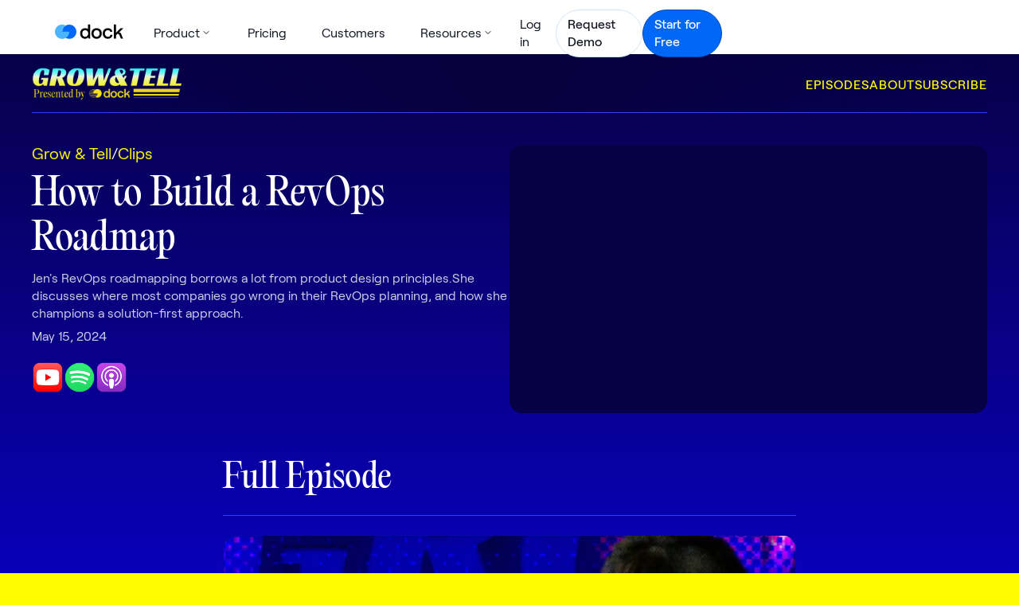

--- FILE ---
content_type: text/html; charset=utf-8
request_url: https://www.dock.us/grow-and-tell/how-to-build-a-revops-roadmap
body_size: 12459
content:
<!DOCTYPE html><!-- Last Published: Wed Jan 14 2026 19:16:43 GMT+0000 (Coordinated Universal Time) --><html data-wf-domain="www.dock.us" data-wf-page="64895772510c7c1e88397d12" data-wf-site="5e8918fccce5fb7307ac1c9e" lang="en" data-wf-collection="64895772510c7c1e88397ce6" data-wf-item-slug="how-to-build-a-revops-roadmap"><head><meta charset="utf-8"/><title>How to Build a RevOps Roadmap | Grow &amp; Tell</title><meta content="Jen&#x27;s RevOps roadmapping borrows a lot from product design principles. She discusses where most companies go wrong in their RevOps planning, and how she champions a solution-first approach." name="description"/><meta content="How to Build a RevOps Roadmap | Grow &amp; Tell" property="og:title"/><meta content="Jen&#x27;s RevOps roadmapping borrows a lot from product design principles. She discusses where most companies go wrong in their RevOps planning, and how she champions a solution-first approach." property="og:description"/><meta content="" property="og:image"/><meta content="How to Build a RevOps Roadmap | Grow &amp; Tell" property="twitter:title"/><meta content="Jen&#x27;s RevOps roadmapping borrows a lot from product design principles. She discusses where most companies go wrong in their RevOps planning, and how she champions a solution-first approach." property="twitter:description"/><meta content="" property="twitter:image"/><meta property="og:type" content="website"/><meta content="summary_large_image" name="twitter:card"/><meta content="width=device-width, initial-scale=1" name="viewport"/><link href="https://cdn.prod.website-files.com/5e8918fccce5fb7307ac1c9e/css/dock1.shared.81dddd19e.min.css" rel="stylesheet" type="text/css" integrity="sha384-gd3dGeUhkUGHF41wi+DUYppmXi3xIEeMs6P7M0Fd0lWDi9rUSck3l9zUS6HKJ1bb" crossorigin="anonymous"/><link href="https://fonts.googleapis.com" rel="preconnect"/><link href="https://fonts.gstatic.com" rel="preconnect" crossorigin="anonymous"/><script src="https://ajax.googleapis.com/ajax/libs/webfont/1.6.26/webfont.js" type="text/javascript"></script><script type="text/javascript">WebFont.load({  google: {    families: ["Ubuntu:300,300italic,400,400italic,500,500italic,700,700italic","Inconsolata:400,700"]  }});</script><script type="text/javascript">!function(o,c){var n=c.documentElement,t=" w-mod-";n.className+=t+"js",("ontouchstart"in o||o.DocumentTouch&&c instanceof DocumentTouch)&&(n.className+=t+"touch")}(window,document);</script><link href="https://cdn.prod.website-files.com/5e8918fccce5fb7307ac1c9e/608b3081c90afa5480ce1397_32.png" rel="shortcut icon" type="image/x-icon"/><link href="https://cdn.prod.website-files.com/5e8918fccce5fb7307ac1c9e/61d5d2b002969432b1f7ccdd_dock.png" rel="apple-touch-icon"/><link href="https://www.dock.us/grow-and-tell/how-to-build-a-revops-roadmap" rel="canonical"/><script async="" src="https://www.googletagmanager.com/gtag/js?id=UA-196564370-1"></script><script type="text/javascript">window.dataLayer = window.dataLayer || [];function gtag(){dataLayer.push(arguments);}gtag('js', new Date());gtag('config', 'UA-196564370-1', {'anonymize_ip': false});</script><script type="text/javascript">!function(f,b,e,v,n,t,s){if(f.fbq)return;n=f.fbq=function(){n.callMethod?n.callMethod.apply(n,arguments):n.queue.push(arguments)};if(!f._fbq)f._fbq=n;n.push=n;n.loaded=!0;n.version='2.0';n.agent='plwebflow';n.queue=[];t=b.createElement(e);t.async=!0;t.src=v;s=b.getElementsByTagName(e)[0];s.parentNode.insertBefore(t,s)}(window,document,'script','https://connect.facebook.net/en_US/fbevents.js');fbq('init', '408529790793563');fbq('track', 'PageView');</script><!-- Google Tag Manager (global for tracking) -->
<script async src="https://www.googletagmanager.com/gtm.js?id=GTM-KQBN4J5"></script>

<!-- Delay non-critical 3rd party scripts until after page load -->
<script>
  window.addEventListener('load', function () {
    const scripts = [
      { src: "https://js.hs-scripts.com/20620975.js", async: true },
      { src: "https://wisepops.net/loader.js?v=2&h=QdxQy98Q2v", defer: true }
    ];
    scripts.forEach(({ src, async, defer }) => {
      const s = document.createElement('script');
      s.src = src;
      if (async) s.async = true;
      if (defer) s.defer = true;
      document.head.appendChild(s);
    });
  });
</script>

<style>

  ::selection {
    color: white;
    background: #4058FF;
  }

  .heading-1-dock-new-home::selection {
    color: white;
    background: #4058FF;*/
    -webkit-background-clip: unset; 
    -webkit-text-fill-color: #fff;
  }  

  * { 
    -webkit-appearance: none;
    -webkit-text-size-adjust: 100%;
    -webkit-font-smoothing: antialiased;
    -moz-osx-font-smoothing: grayscale;
    outline: none;
  }


  body {
    overflow-x: hidden;
  }


  .header {
    backdrop-filter: blur(8px);
  }
  .wisepops-root {
    line-height: normal;
    width: auto !important; }

  .o-tab.w--current .o-tab-paragraph {
    display: block;
  }

  .home-dark-body .header-2 .logo-light {
    display: block;
  }

  .home-dark-body .header-2 .logo-default {
    display: none;
  }


  .home-dark-body .header-2 {
    background-color: transparent;
    border-bottom: transparent;
  }

  .home-dark-body .is--dark .rich-text-block.template-rich-text li, 
  .home-dark-body .breadcrumb--wrapper > *, 
  .home-dark-body .is--dark .small-label,
  .home-dark-body .is--dark p {
    color: var(--white);
  }

  .home-dark-body .elevate-navigation-mobile-cta svg rect {
    fill: #fff;
  }


  @media (min-width: 768px) {
    .home-dark-body .header-2 .elevate-nav-link {
      color: white;
    }
  }
  .elevate-logo.hide {
    display: block !important;
  }

  .elevate-nav-link.elevate-dropdown-link {
    background-image: url(https://cdn.prod.website-files.com/5e8918fccce5fb7307ac1c9e/679b27922faf927984d49f33_arrow.svg);
  }

  .rich-text-block.template--rich-text ol li, .rich-text-block.template-rich-text ol li {
    background-image:none;
    padding-left:0;
  }
  .elevate-body.is--wide .elevate-main {
    width: calc(100% - 48px);
    max-width: 1800px;
  }

</style>

<style>
  .dark--bg .subtle {
    color: var(--_anchor---text-color--dark-subtle);
  }
  .nav--wrapper.is--active{
    overflow-y: scroll;
  }
  @media screen and (max-width: 991px) {
    .nav--main--item:last-child {
      border: none;
    }
  }
  .nav--main--item:hover .nav--main--inner {
    background: var(--_anchor---background--light-subtle);
  }
  @media (max-width: 1468px) {
    .nav--sub.is--resources {
      grid-template-columns: repeat(2, minmax(220px, 1fr)) !important;
    }
  }
</style>

<script data-cfasync="false">(function(w,i,s,e){window[w]=window[w]||function(){(window[w].q=window[w].q||[]).push(arguments)};window[w].l=Date.now();s=document.createElement('script');e=document.getElementsByTagName('script')[0];s.defer=1;s.src=i;e.parentNode.insertBefore(s, e)})('wisepops', 'https://wisepops.net/loader.js?v=2&h=QdxQy98Q2v');</script><style>
	body { 
  	font-variant-ligatures: discretionary-ligatures !important; 
        height: Auto;
        margin: 0;
    background-repeat: no-repeat;
    background-attachment: fixed;
  }
  input[type=text], input, input[type=button], input[type=submit] {
		-webkit-appearance: none;
		-webkit-border-radius: 0;
    border-radius: 0;
    caret-color: blue;
	}

.l-h2 a {
	color: white;
}

.l-h2.toc-active  a{
	color: yellow;
}
.toc li {
font-size: 16px;
margin-bottom: 6px !important;
}

.wisepops-root {
    line-height: normal;
    width: auto !important;
</style></head><body class="gat-body"><div class="nav--bg revert"><div class="gat-header"><header class="nav--bound"><div class="nav--wrapper"><div class="html-embed-5 w-embed w-iframe"><!-- Google Tag Manager (noscript) -->
<noscript><iframe src="https://www.googletagmanager.com/ns.html?id=GTM-KQBN4J5"
height="0" width="0" style="display:none;visibility:hidden"></iframe></noscript>
<!-- End Google Tag Manager (noscript) --></div><div data-animation="default" data-collapse="medium" data-duration="400" data-easing="ease" data-easing2="ease" role="banner" class="_w-container is--nav w-nav"><div class="nav--left"><div class="mobile--nav"><a href="/" class="nav--logo w-inline-block"><div class="w-embed"><svg width="86" height="19" viewBox="0 0 86 19" fill="none" xmlns="http://www.w3.org/2000/svg">
<path d="M44.3713 0.863079V18.4626H42.4738C42.0356 17.9284 41.9384 17.3214 41.9384 16.8361C41.257 17.5641 39.992 18.7052 37.7782 18.7052C34.3484 18.7052 31.6474 15.9616 31.6474 12.0294C31.6474 8.63136 33.6669 5.42642 37.9732 5.4264C39.6758 5.4264 40.9653 5.93609 41.6222 6.66362V0.863079H44.3713ZM52.3273 5.4264C56.6344 5.4264 58.8241 8.46081 58.8234 12.0046C58.8233 15.3786 56.8038 18.7044 52.3273 18.7044C47.8509 18.7044 45.8314 15.3786 45.8313 12.0046C45.8313 8.46083 48.021 5.42643 52.3273 5.4264ZM66.3177 5.4264C68.8966 5.4264 71.7188 6.64043 72.1811 9.79581L69.6022 10.1601C69.3831 8.87397 68.3613 7.87849 66.5368 7.87847C64.0791 7.87847 62.741 9.67483 62.741 12.0053C62.741 14.4079 64.1521 16.2531 66.6091 16.2531C68.2152 16.253 69.4553 15.4521 69.7971 13.6311L72.4492 13.6551C71.8897 16.8113 69.6759 18.7044 66.4155 18.7044C62.0603 18.7044 60.0408 15.3786 60.0408 12.0046C60.0408 8.46081 62.2305 5.42641 66.3177 5.4264ZM76.657 11.1075L82.4233 5.52406H86L80.4512 10.8003C82.2922 10.7176 82.7554 11.559 83.1281 12.4899L85.5369 18.4619H82.7878L81.0363 14.1652C80.455 12.7363 79.6673 12.4779 78.522 12.6349L76.657 14.4087V18.4626H73.9079V0.863079H76.657V11.1075ZM38.0222 7.87859C35.5652 7.87859 34.3483 9.74773 34.3483 12.0053C34.3483 14.4808 35.8084 16.2531 38.0222 16.2531C40.4061 16.253 41.8172 14.1652 41.8179 11.9324C41.8179 9.74774 40.455 7.8786 38.0222 7.87859ZM52.3273 7.87847C49.8696 7.8785 48.5316 9.67485 48.5316 12.0053C48.5316 14.4079 49.9434 16.253 52.3273 16.2531C54.712 16.2531 56.1232 14.4086 56.1232 12.0053C56.1232 9.67483 54.785 7.87847 52.3273 7.87847Z" fill="black"/>
<circle cx="18.0311" cy="9.85917" r="9.01544" fill="#0068F9"/>
<path d="M9.01562 0.843739C10.658 0.843772 12.1963 1.28541 13.5225 2.05272C10.8288 3.61181 9.01562 6.52317 9.01562 9.85936H18.0312C18.0311 13.6894 15.6412 16.9584 12.2725 18.2646C12.25 18.2734 12.2276 18.2824 12.2051 18.291C11.9578 18.3846 11.7054 18.4671 11.4482 18.5391C11.4212 18.5467 11.3944 18.5551 11.3672 18.5625C11.3011 18.5803 11.2347 18.5969 11.168 18.6133C11.0964 18.6309 11.0244 18.6472 10.9521 18.6631C10.8863 18.6775 10.8203 18.6921 10.7539 18.7051C10.6487 18.7257 10.543 18.7447 10.4365 18.7617C10.4034 18.767 10.3702 18.7715 10.3369 18.7764C10.2101 18.7951 10.0826 18.8118 9.9541 18.8252C9.94692 18.8259 9.93981 18.8274 9.93262 18.8281C9.79871 18.8417 9.66391 18.8517 9.52832 18.8594C9.49614 18.8612 9.46391 18.8628 9.43164 18.8642C9.29375 18.8706 9.15509 18.875 9.01562 18.875C4.0366 18.875 0.000100505 14.8384 0 9.85936C0 4.88027 4.03654 0.843739 9.01562 0.843739Z" fill="#4DB5FF"/>
</svg></div></a><div class="mobile--nav--icon"><div class="w-embed"><svg class="default" width="24" height="24" viewBox="0 0 24 24" fill="none" xmlns="http://www.w3.org/2000/svg">
  <path d="M7 8H17" stroke="black" stroke-width="1.5"/>
  <path d="M7 12H17" stroke="black" stroke-width="1.5"/>
  <path d="M7 16H17" stroke="black" stroke-width="1.5"/>
</svg>

<svg class="close is-hidden" width="24" height="24" viewBox="0 0 24 24" fill="none" xmlns="http://www.w3.org/2000/svg">
  <path d="M7 7L17 17" stroke="black" stroke-width="1.5"/>
  <path d="M17 7L7 17" stroke="black" stroke-width="1.5"/>
</svg></div></div></div><div class="nav--menu--wrapper"><article data-w-id="d93147e4-c869-b2d3-902f-f417f728ef91" class="nav--main--item"><div class="nav--main--inner"><div class="text--callout">Product</div><div class="nav--chevron w-embed"><svg width="8" height="4" viewBox="0 0 8 4" fill="none" xmlns="http://www.w3.org/2000/svg">
<path d="M1 0.5L4 3.5L7 0.5" stroke="#121722" stroke-linecap="round" stroke-linejoin="round"/>
</svg></div></div><div class="nav--sub"><div class="nav--col"><div class="text--footnote is--medium is--subtle is--nav">Collaboration</div><a href="/solutions/sales" class="nav--item w-inline-block"><img src="https://cdn.prod.website-files.com/5e8918fccce5fb7307ac1c9e/68cae2076e07dfaa652a541e_Sales%20Deal%20Rooms.svg" loading="lazy" alt="" class="nav--icon"/><div class="text--callout">Sales Deal Rooms</div></a><a href="/solutions/customer-onboarding" class="nav--item w-inline-block"><img src="https://cdn.prod.website-files.com/5e8918fccce5fb7307ac1c9e/68cae20740ea6fecccf4b8da_Customer%20Onboarding.svg" loading="lazy" alt="" class="nav--icon"/><div class="text--callout">Customer Onboarding</div></a><a href="/solutions/client-portal" class="nav--item w-inline-block"><img src="https://cdn.prod.website-files.com/5e8918fccce5fb7307ac1c9e/68cae2073b6eef17ccb0db0d_Client%20Portals.svg" loading="lazy" alt="" class="nav--icon"/><div class="text--callout">Client Portals</div></a></div><div class="nav--col"><div class="text--footnote is--medium is--subtle is--nav">Enablement</div><a href="/product/content-management" class="nav--item w-inline-block"><img src="https://cdn.prod.website-files.com/5e8918fccce5fb7307ac1c9e/68cae206e1d100b0bcccd742_Content%20Management.svg" loading="lazy" alt="" class="nav--icon"/><div class="text--callout">Content Management</div></a><a href="/product/ai-enablement-agent" class="nav--item w-inline-block"><img src="https://cdn.prod.website-files.com/5e8918fccce5fb7307ac1c9e/68e4c8b3a89c575a436328af_AI%20Enablement%20Agent.svg" loading="lazy" alt="" class="nav--icon"/><div class="text--callout">AI Enablement Agent</div></a><a href="/product/ai-documents" class="nav--item w-inline-block"><img src="https://cdn.prod.website-files.com/5e8918fccce5fb7307ac1c9e/68e4c8c098ab92509c3f75b2_AI%20Documents.svg" loading="lazy" alt="" class="nav--icon"/><div class="text--callout">AI Documents</div></a><a href="/product/learning-playbooks" class="nav--item w-inline-block"><img src="https://cdn.prod.website-files.com/5e8918fccce5fb7307ac1c9e/68e4c8c8e34c05871e9e07db_Learning%20Playbooks.svg" loading="lazy" alt="" class="nav--icon"/><div class="text--callout">Learning Playbooks</div></a></div><div class="nav--col"><div class="text--footnote is--medium is--subtle is--nav">AI &amp; Integrations</div><a href="/product/dock-ai" class="nav--item w-inline-block"><img src="https://cdn.prod.website-files.com/5e8918fccce5fb7307ac1c9e/68cae206c1799a295193b99c_Dock%20AI.svg" loading="lazy" alt="" class="nav--icon"/><div class="text--callout">Dock AI</div></a><a href="/features/hubspot" class="nav--item w-inline-block"><img src="https://cdn.prod.website-files.com/5e8918fccce5fb7307ac1c9e/68cae20630f45cfc8a761efd_hubspot.svg" loading="lazy" alt="" class="nav--icon"/><div class="text--callout">HubSpot</div></a><a href="/features/salesforce" class="nav--item w-inline-block"><img src="https://cdn.prod.website-files.com/5e8918fccce5fb7307ac1c9e/68cae207c51bd1961ed6b123_salesforce.svg" loading="lazy" alt="" class="nav--icon"/><div class="text--callout">Salesforce</div></a><a href="/product/integrations" class="nav--item w-inline-block"><img src="https://cdn.prod.website-files.com/5e8918fccce5fb7307ac1c9e/68cae2067c34159fdafa2591_All%20integrations.svg" loading="lazy" alt="" class="nav--icon"/><div class="text--callout">All integrations</div></a></div></div></article><a href="/pricing" class="nav--main--item w-inline-block"><div class="nav--main--inner"><div class="text--callout">Pricing</div></div></a><a href="/customers" class="nav--main--item w-inline-block"><div class="nav--main--inner"><div class="text--callout">Customers</div></div></a><article data-w-id="d93147e4-c869-b2d3-902f-f417f728efc8" class="nav--main--item"><div class="nav--main--inner is--dropdown"><div class="text--callout">Resources</div><div class="nav--chevron w-embed"><svg width="8" height="4" viewBox="0 0 8 4" fill="none" xmlns="http://www.w3.org/2000/svg">
<path d="M1 0.5L4 3.5L7 0.5" stroke="#121722" stroke-linecap="round" stroke-linejoin="round"/>
</svg></div></div><div class="nav--sub is--resources"><div class="nav--col"><div class="text--footnote is--medium is--subtle is--nav">Dock</div><a href="/product-updates" class="nav--item w-inline-block"><img src="https://cdn.prod.website-files.com/5e8918fccce5fb7307ac1c9e/68cae20672a48778277d3096_dock.svg" loading="lazy" alt="" class="nav--icon"/><div class="text--callout">Product Updates</div></a><a href="/templates" class="nav--item w-inline-block"><img src="https://cdn.prod.website-files.com/5e8918fccce5fb7307ac1c9e/68cae206fdf9efd019f05a4b_templates.svg" loading="lazy" alt="" class="nav--icon"/><div class="text--callout">Templates</div></a><a href="/partners" class="nav--item w-inline-block"><img src="https://cdn.prod.website-files.com/5e8918fccce5fb7307ac1c9e/68cae2067e9fd3f495a20acf_partner%20program.svg" loading="lazy" alt="" class="nav--icon"/><div class="text--callout">Partner Program</div></a></div><div class="nav--col"><div class="text--footnote is--medium is--subtle is--nav">Grow &amp; tell</div><a href="/grow-and-tell" class="nav--item w-inline-block"><img src="https://cdn.prod.website-files.com/5e8918fccce5fb7307ac1c9e/68cae25a6bec777c94bb3701_podcast.svg" loading="lazy" alt="" class="nav--icon"/><div class="text--callout">Podcast</div></a><a href="/category/grow-and-tell" class="nav--item w-inline-block"><img src="https://cdn.prod.website-files.com/5e8918fccce5fb7307ac1c9e/68cae20623a598f4011e76cf_newsletter.svg" loading="lazy" alt="" class="nav--icon"/><div class="text--callout">Newsletter</div></a></div><div class="nav--col"><div class="text--footnote is--medium is--subtle is--nav">Learn</div><a href="/library" class="nav--item w-inline-block"><img src="https://cdn.prod.website-files.com/5e8918fccce5fb7307ac1c9e/68cae207b08bb98eaec45396_blog.svg" loading="lazy" alt="" class="nav--icon"/><div class="text--callout">The Revenue Lab Blog</div></a><a href="/events" class="nav--item w-inline-block"><img src="https://cdn.prod.website-files.com/5e8918fccce5fb7307ac1c9e/68cae20680a85dca164d744b_Webinars%20%26%20Events.svg" loading="lazy" alt="" class="nav--icon"/><div class="text--callout">Webinars &amp; Events</div></a><a href="/revenue-archives" class="nav--item w-inline-block"><img src="https://cdn.prod.website-files.com/5e8918fccce5fb7307ac1c9e/68cae2067c34159fdafa258e_ra.svg" loading="lazy" alt="" class="nav--icon"/><div class="text--callout">The Revenue Archives</div></a></div><div class="nav--col"><div class="text--footnote is--medium is--subtle is--nav">Topics</div><a href="/category/sales" class="nav--item w-inline-block"><div class="text--callout">Sales</div></a><a href="/category/customer-success" class="nav--item w-inline-block"><div class="text--callout">Customer Success</div></a><a href="/category/marketing" class="nav--item w-inline-block"><div class="text--callout">Marketing</div></a><a href="/category/sales-enablement" class="nav--item w-inline-block"><div class="text--callout">Enablement</div></a></div></div></article></div></div><div class="nav--right"><a href="https://auth.dock.us/login" class="button is--thin w-inline-block"><div class="text--callout">Log in</div></a><a href="https://www.dock.us/demo" class="button is--secondary is--thin w-inline-block"><div class="text--callout is--medium">Request Demo</div></a><a href="https://auth.dock.us/sign-up" class="button is--primary is--thin w-inline-block"><div class="text--callout is--medium">Start for Free</div></a></div></div></div></header></div></div><div class="gat-main"><div class="gat-section gta-header"><div class="gta-25"><a href="/grow-and-tell" class="w-inline-block"><img src="https://cdn.prod.website-files.com/5e8918fccce5fb7307ac1c9e/64887f82a5a3d240d1501d16_logo.png" loading="lazy" width="253" sizes="(max-width: 479px) 100vw, 253px" alt="Logo" srcset="https://cdn.prod.website-files.com/5e8918fccce5fb7307ac1c9e/64887f82a5a3d240d1501d16_logo-p-500.png 500w, https://cdn.prod.website-files.com/5e8918fccce5fb7307ac1c9e/64887f82a5a3d240d1501d16_logo.png 506w" class="gta-logo"/></a></div><div class="gta-nav"><a href="/grow-and-tell-episodes" class="gta-link-header">Episodes</a><a href="#" class="gta-link-header">About</a><a href="#Subscribe" class="gta-link-header">Subscribe</a></div><div class="gta-25 gta-right"><a href="/old-home-4" target="_blank" class="gta-link-header visit-dock">Visit Dock ↗</a></div></div><div class="gt-clip"><div id="Hero" class="gat-section gat-hero-episode"><div class="gat-intro-content"><div class="gat-breadcrumbs"><a href="/grow-and-tell" class="gta-link yellow">Grow &amp; Tell</a><div>/</div><a href="/grow-and-tell-episodes" class="gta-link yellow">Clips</a></div><h1 id="w-node-aff926f9-85e8-fe61-c2e2-3378b16af3a7-88397d12" class="gat-heading-1 gat-episode-h1">How to Build a RevOps Roadmap</h1><div class="gta-episode-small w-richtext"><p>Jen&#x27;s RevOps roadmapping borrows a lot from product design principles.She discusses where most companies go wrong in their RevOps planning, and how she champions a solution-first approach.</p></div><div class="gta-episode-small">May 15, 2024</div><div id="w-node-aff926f9-85e8-fe61-c2e2-3378b16af3a9-88397d12" class="gta-subsribe gta-left-align"><div class="gta-cta-block"><div class="gta-ctas"><a href="https://www.youtube.com/watch?v=hi7X017j_YA" target="_blank" class="logo-gta w-inline-block"><img src="https://cdn.prod.website-files.com/5e8918fccce5fb7307ac1c9e/648b3fcf548abe2fb1bd8362_youtube.png" loading="lazy" alt="" height="40"/></a><a href="https://open.spotify.com/episode/1XbgD33wfshXewuWxx79nk?si=xk6q9aLdSzms0fXYvLZCXQ" target="_blank" class="logo-gta w-inline-block"><img src="https://cdn.prod.website-files.com/5e8918fccce5fb7307ac1c9e/648b3fd975cd29546dbc95c4_spotify.png" loading="lazy" width="40" height="40" alt=""/></a><a href="https://podcasts.apple.com/us/podcast/revops-masterclass-jen-igartua-on-building-go-nimbly/id1692774994?i=1000655421236" target="_blank" class="logo-gta w-inline-block"><img src="https://cdn.prod.website-files.com/5e8918fccce5fb7307ac1c9e/648b3fe302d52c716f05f203_apple.png" loading="lazy" width="40" alt=""/></a></div></div></div></div><div class="gta-video-preview vertical-player"><div style="padding-top:56.20608899297424%" class="w-video w-embed"><iframe class="embedly-embed" src="//cdn.embedly.com/widgets/media.html?src=https%3A%2F%2Fwww.youtube.com%2Fembed%2FxrmSe6K4G_M%3Ffeature%3Doembed&display_name=YouTube&url=https%3A%2F%2Fwww.youtube.com%2Fwatch%3Fv%3DxrmSe6K4G_M&image=https%3A%2F%2Fi.ytimg.com%2Fvi%2FxrmSe6K4G_M%2Fhqdefault.jpg&key=96f1f04c5f4143bcb0f2e68c87d65feb&type=text%2Fhtml&schema=youtube" width="854" height="480" scrolling="no" title="YouTube embed" frameborder="0" allow="autoplay; fullscreen; encrypted-media; picture-in-picture;" allowfullscreen="true"></iframe></div><div class="gt-clip-player w-dyn-bind-empty w-video w-embed"></div></div></div><div class="gat-section"><div class="gta-side"></div><div class="gta-episode-container"><h2 id="w-node-_7bcb4093-f246-c0eb-976d-098484e628a6-88397d12" class="gat-heading-2 gta-episode-h2 first-one">Full Episode</h2><a href="/grow-and-tell/ep-30-jen-igartua" class="w-inline-block"><div class="gta-link"><img loading="lazy" src="https://cdn.prod.website-files.com/6060fb3be1af7a5e695c33bd/66422c4596172b4e22556d03_Jen%20Igartua-website.webp" alt="" sizes="100vw" srcset="https://cdn.prod.website-files.com/6060fb3be1af7a5e695c33bd/66422c4596172b4e22556d03_Jen%20Igartua-website-p-500.webp 500w, https://cdn.prod.website-files.com/6060fb3be1af7a5e695c33bd/66422c4596172b4e22556d03_Jen%20Igartua-website-p-800.webp 800w, https://cdn.prod.website-files.com/6060fb3be1af7a5e695c33bd/66422c4596172b4e22556d03_Jen%20Igartua-website-p-1080.webp 1080w, https://cdn.prod.website-files.com/6060fb3be1af7a5e695c33bd/66422c4596172b4e22556d03_Jen%20Igartua-website-p-1600.webp 1600w, https://cdn.prod.website-files.com/6060fb3be1af7a5e695c33bd/66422c4596172b4e22556d03_Jen%20Igartua-website.webp 1920w" class="gat-thumbnail"/><h3 class="gat-heading-3">RevOps Masterclass: Jen Igartua on building Go Nimbly</h3><div class="gta-episode-small">May 13, 2024</div></div></a><div><h3 class="gat-heading-2 gta-episode-h2">Related Clips</h3><div class="w-dyn-list"><div role="list" class="gat-episodes two-lines w-dyn-items"><div role="listitem" class="collection-item-5 w-dyn-item"><a href="/grow-and-tell/when-should-startups-invest-in-a-data-warehouse" class="w-inline-block"><div class="gta-link"><div class="w-embed"><img class="gat-thumbnail" src="https://img.youtube.com/vi/H_WSNjaNdmI/hqdefault.jpg" /></div><h3 class="gat-heading-3">When Should Startups Invest in a Data Warehouse?</h3></div></a></div><div role="listitem" class="collection-item-5 w-dyn-item"><a href="/grow-and-tell/why-lead-scoring-doesnt-work" class="w-inline-block"><div class="gta-link"><div class="w-embed"><img class="gat-thumbnail" src="https://img.youtube.com/vi/Pl_HFRDftpo/hqdefault.jpg" /></div><h3 class="gat-heading-3">Why Lead Scoring Doesn&#x27;t Work</h3></div></a></div><div role="listitem" class="collection-item-5 w-dyn-item"><a href="/grow-and-tell/why-big-companies-struggle-with-operations" class="w-inline-block"><div class="gta-link"><div class="w-embed"><img class="gat-thumbnail" src="https://img.youtube.com/vi/adm0ACerzPs/hqdefault.jpg" /></div><h3 class="gat-heading-3">Why Big Companies Struggle with Operations</h3></div></a></div><div role="listitem" class="collection-item-5 w-dyn-item"><a href="/grow-and-tell/why-directors-need-to-refocus-on-productivity" class="w-inline-block"><div class="gta-link"><div class="w-embed"><img class="gat-thumbnail" src="https://img.youtube.com/vi/_ePdz66jZdw/hqdefault.jpg" /></div><h3 class="gat-heading-3">Why Directors Need to Refocus on Productivity</h3></div></a></div><div role="listitem" class="collection-item-5 w-dyn-item"><a href="/grow-and-tell/you-dont-need-to-build-a-saas-company" class="w-inline-block"><div class="gta-link"><div class="w-embed"><img class="gat-thumbnail" src="https://img.youtube.com/vi/DR4kQyL0Xi0/hqdefault.jpg" /></div><h3 class="gat-heading-3">You Don&#x27;t Need to Build a SaaS Company</h3></div></a></div><div role="listitem" class="collection-item-5 w-dyn-item"><a href="/grow-and-tell/are-point-solutions-dying" class="w-inline-block"><div class="gta-link"><div class="w-embed"><img class="gat-thumbnail" src="https://img.youtube.com/vi/PtVFbS92x7c/hqdefault.jpg" /></div><h3 class="gat-heading-3">Are Point Solutions Dying?</h3></div></a></div><div role="listitem" class="collection-item-5 w-dyn-item"><a href="/grow-and-tell/how-to-choose-the-right-crm" class="w-inline-block"><div class="gta-link"><div class="w-embed"><img class="gat-thumbnail" src="https://img.youtube.com/vi/ZNf443ZNAjY/hqdefault.jpg" /></div><h3 class="gat-heading-3">How to Choose the Right CRM</h3></div></a></div><div role="listitem" class="collection-item-5 w-dyn-item"><a href="/grow-and-tell/what-is-the-role-of-revops" class="w-inline-block"><div class="gta-link"><div class="w-embed"><img class="gat-thumbnail" src="https://img.youtube.com/vi/MTahRvwr4ok/hqdefault.jpg" /></div><h3 class="gat-heading-3">What is the Role of RevOps?</h3></div></a></div><div role="listitem" class="collection-item-5 w-dyn-item"><a href="/grow-and-tell/who-does-revops-work-for" class="w-inline-block"><div class="gta-link"><div class="w-embed"><img class="gat-thumbnail" src="https://img.youtube.com/vi/nX0ZLK9lTsM/hqdefault.jpg" /></div><h3 class="gat-heading-3">Who Does RevOps Work For?</h3></div></a></div><div role="listitem" class="collection-item-5 w-dyn-item"><a href="/grow-and-tell/why-every-revops-team-should-have-a-roadmap" class="w-inline-block"><div class="gta-link"><div class="w-embed"><img class="gat-thumbnail" src="https://img.youtube.com/vi/6rJesC5EWS0/hqdefault.jpg" /></div><h3 class="gat-heading-3">Why Every RevOps Team Should have a Roadmap</h3></div></a></div><div role="listitem" class="collection-item-5 w-dyn-item"><a href="/grow-and-tell/how-to-choose-the-right-revops-software" class="w-inline-block"><div class="gta-link"><div class="w-embed"><img class="gat-thumbnail" src="https://img.youtube.com/vi/UFlrHd-lYf8/hqdefault.jpg" /></div><h3 class="gat-heading-3">How to Choose the Right RevOps Software</h3></div></a></div><div role="listitem" class="collection-item-5 w-dyn-item"><a href="/grow-and-tell/why-mqls-dont-work" class="w-inline-block"><div class="gta-link"><div class="w-embed"><img class="gat-thumbnail" src="https://img.youtube.com/vi/Y40u6omyEWo/hqdefault.jpg" /></div><h3 class="gat-heading-3">Why MQLs Don&#x27;t Work</h3></div></a></div><div role="listitem" class="collection-item-5 w-dyn-item"><a href="/grow-and-tell/what-is-revops" class="w-inline-block"><div class="gta-link"><div class="w-embed"><img class="gat-thumbnail" src="https://img.youtube.com/vi/DHEkHEOCFe8/hqdefault.jpg" /></div><h3 class="gat-heading-3">What is RevOps?</h3></div></a></div><div role="listitem" class="collection-item-5 w-dyn-item"><a href="/grow-and-tell/the-biggest-challenge-for-service-companies" class="w-inline-block"><div class="gta-link"><div class="w-embed"><img class="gat-thumbnail" src="https://img.youtube.com/vi/xHp_dfgKVaY/hqdefault.jpg" /></div><h3 class="gat-heading-3">The Biggest Challenge for Service Companies</h3></div></a></div></div></div></div><h3 class="gat-heading-2 gta-episode-h2 w-condition-invisible">Transcript</h3><div class="gat-rich-text transcript w-dyn-bind-empty w-richtext"></div></div><div class="gta-side gat-side-end"></div></div><div id="Subscribe" class="gat-section cta-gta"><h2 class="gat-heading-2 center">Never miss an episode. <br/><span class="gat-h1-style">Subscribe now</span>.</h2><div id="w-node-fc3ea4a8-1c8b-d585-1985-55281d5a1a3a-1d5a1a3a" class="w-form"><form id="email-form" name="email-form" data-name="Email Form" method="get" class="form-2" data-wf-page-id="64895772510c7c1e88397d12" data-wf-element-id="fc3ea4a8-1c8b-d585-1985-55281d5a1a3b"><input class="text-field-2 w-input" maxlength="256" name="email-4" data-name="Email 4" placeholder="Your email" type="email" id="email-4" required=""/><input type="submit" data-wait="Please wait..." class="gta-button w-button" value="Subscribe"/></form><div class="success-message-2 w-form-done"><div class="text-block-24">Thanks for subscribing! We&#x27;ll email you when we publish an episode.</div></div><div class="gta-error-message w-form-fail"><div>Oops! Something went wrong while submitting the form.</div></div></div></div><div class="gat-section gta-header-copy"><div class="gta-25"><img src="https://cdn.prod.website-files.com/5e8918fccce5fb7307ac1c9e/64887f82a5a3d240d1501d16_logo.png" loading="lazy" width="253" sizes="(max-width: 479px) 100vw, 253px" alt="Logo" srcset="https://cdn.prod.website-files.com/5e8918fccce5fb7307ac1c9e/64887f82a5a3d240d1501d16_logo-p-500.png 500w, https://cdn.prod.website-files.com/5e8918fccce5fb7307ac1c9e/64887f82a5a3d240d1501d16_logo.png 506w" class="gta-logo"/></div><div class="gta-nav"><img src="https://cdn.prod.website-files.com/5e8918fccce5fb7307ac1c9e/6488851ee4f27e709ada14d3_MSIE.gif" loading="lazy" width="106" alt=""/></div><div class="gta-25 gta-right display"><div class="gta-copyright">Copyright © 2024 Dock Labs, Inc.All rights reserved.</div></div></div></div><div class="gt-full-episode w-condition-invisible"><div id="Hero" class="gat-section gat-hero-episode"><div class="gat-intro-content"><div class="gat-breadcrumbs"><a href="/grow-and-tell" class="gta-link yellow">Grow &amp; Tell</a><div>/</div><a href="/grow-and-tell-episodes" class="gta-link yellow">Episodes</a></div><h1 id="w-node-_10882cd9-ba74-fe0c-4dd5-fb0f8276b326-88397d12" class="gat-heading-1 gat-episode-h1">How to Build a RevOps Roadmap</h1><div class="gta-episode-small">May 15, 2024</div><div id="w-node-_539a3468-2e2d-5ede-f668-c14bcd241f01-88397d12" class="gta-subsribe gta-left-align"><div class="gta-cta-block"><div class="gta-ctas"><a href="#" class="logo-gta w-inline-block"><img src="https://cdn.prod.website-files.com/5e8918fccce5fb7307ac1c9e/65b04abd6ae5a4aba8706a49_youtube.webp" loading="lazy" alt="" height="40"/></a><a href="#" class="logo-gta w-inline-block"><img src="https://cdn.prod.website-files.com/5e8918fccce5fb7307ac1c9e/648b3fd975cd29546dbc95c4_spotify.png" loading="lazy" width="40" height="40" alt=""/></a><a href="#" class="logo-gta w-inline-block"><img src="https://cdn.prod.website-files.com/5e8918fccce5fb7307ac1c9e/648b3fe302d52c716f05f203_apple.png" loading="lazy" width="40" alt=""/></a></div></div></div></div><div class="gta-video-preview"><div style="padding-top:56.20608899297424%" class="w-video w-embed"><iframe class="embedly-embed" src="//cdn.embedly.com/widgets/media.html?src=https%3A%2F%2Fwww.youtube.com%2Fembed%2FxrmSe6K4G_M%3Ffeature%3Doembed&display_name=YouTube&url=https%3A%2F%2Fwww.youtube.com%2Fwatch%3Fv%3DxrmSe6K4G_M&image=https%3A%2F%2Fi.ytimg.com%2Fvi%2FxrmSe6K4G_M%2Fhqdefault.jpg&key=96f1f04c5f4143bcb0f2e68c87d65feb&type=text%2Fhtml&schema=youtube" width="854" height="480" scrolling="no" title="YouTube embed" frameborder="0" allow="autoplay; fullscreen; encrypted-media; picture-in-picture;" allowfullscreen="true"></iframe></div></div></div><div class="gat-section"><div class="gta-side"><div class="toc gt-toc"></div></div><div class="gta-episode-container"><h3 id="w-node-a77b27f1-c1a4-f0cf-d324-804e9a9613ce-88397d12" class="gat-heading-2 gta-episode-h2 first-one">Listen Now</h3><div class="html-embed-7 w-embed w-iframe"><iframe width="100%" height="180" frameborder="no" scrolling="no" seamless src=""></iframe></div><div id="w-node-_942174ea-fdeb-949a-ab09-e56315f7d5bf-88397d12" class="gta-subsribe background-full"><div class="gta-cta-block inside-episode"><div class="text-block-23">Never miss an episode. Subscribe now.</div><div id="w-node-efce5a5a-80d4-b5cc-637e-139cc378d24f-88397d12" class="w-form"><form id="email-form" name="email-form" data-name="Email Form" method="get" class="form-2" data-wf-page-id="64895772510c7c1e88397d12" data-wf-element-id="efce5a5a-80d4-b5cc-637e-139cc378d250"><input class="text-field-2 w-input" maxlength="256" name="email-4" data-name="Email 4" placeholder="Your email" type="email" id="email-4" required=""/><input type="submit" data-wait="Please wait..." class="gta-button w-button" value="Subscribe"/></form><div class="success-message-2 w-form-done"><div class="text-block-24">Thanks for subscribing! We&#x27;ll email you when we publish an episode.</div></div><div class="gta-error-message w-form-fail"><div>Oops! Something went wrong while submitting the form.</div></div></div></div></div><h2 class="gat-heading-2 gta-episode-h2">Episode Summary</h2><div class="gat-interviewee-box"><img src="" loading="lazy" width="200" alt="" class="gat-guest w-dyn-bind-empty"/><div class="gat-rich-text-light w-dyn-bind-empty w-richtext"></div></div><div class="gat-rich-text w-richtext"><p>Jen&#x27;s RevOps roadmapping borrows a lot from product design principles.She discusses where most companies go wrong in their RevOps planning, and how she champions a solution-first approach.</p></div><div><h2 class="gat-heading-2 gta-episode-h2">Related Clips</h2><div class="w-dyn-list"><div role="list" class="gat-episodes two-lines w-dyn-items"><div role="listitem" class="collection-item-5 w-dyn-item"><a href="/grow-and-tell/when-should-startups-invest-in-a-data-warehouse" class="w-inline-block"><div class="gta-link"><div class="w-embed"><img class="gat-thumbnail" src="https://img.youtube.com/vi/H_WSNjaNdmI/hqdefault.jpg" /></div><h3 class="gat-heading-3">When Should Startups Invest in a Data Warehouse?</h3></div></a></div><div role="listitem" class="collection-item-5 w-dyn-item"><a href="/grow-and-tell/why-lead-scoring-doesnt-work" class="w-inline-block"><div class="gta-link"><div class="w-embed"><img class="gat-thumbnail" src="https://img.youtube.com/vi/Pl_HFRDftpo/hqdefault.jpg" /></div><h3 class="gat-heading-3">Why Lead Scoring Doesn&#x27;t Work</h3></div></a></div><div role="listitem" class="collection-item-5 w-dyn-item"><a href="/grow-and-tell/why-big-companies-struggle-with-operations" class="w-inline-block"><div class="gta-link"><div class="w-embed"><img class="gat-thumbnail" src="https://img.youtube.com/vi/adm0ACerzPs/hqdefault.jpg" /></div><h3 class="gat-heading-3">Why Big Companies Struggle with Operations</h3></div></a></div><div role="listitem" class="collection-item-5 w-dyn-item"><a href="/grow-and-tell/why-directors-need-to-refocus-on-productivity" class="w-inline-block"><div class="gta-link"><div class="w-embed"><img class="gat-thumbnail" src="https://img.youtube.com/vi/_ePdz66jZdw/hqdefault.jpg" /></div><h3 class="gat-heading-3">Why Directors Need to Refocus on Productivity</h3></div></a></div><div role="listitem" class="collection-item-5 w-dyn-item"><a href="/grow-and-tell/you-dont-need-to-build-a-saas-company" class="w-inline-block"><div class="gta-link"><div class="w-embed"><img class="gat-thumbnail" src="https://img.youtube.com/vi/DR4kQyL0Xi0/hqdefault.jpg" /></div><h3 class="gat-heading-3">You Don&#x27;t Need to Build a SaaS Company</h3></div></a></div><div role="listitem" class="collection-item-5 w-dyn-item"><a href="/grow-and-tell/are-point-solutions-dying" class="w-inline-block"><div class="gta-link"><div class="w-embed"><img class="gat-thumbnail" src="https://img.youtube.com/vi/PtVFbS92x7c/hqdefault.jpg" /></div><h3 class="gat-heading-3">Are Point Solutions Dying?</h3></div></a></div><div role="listitem" class="collection-item-5 w-dyn-item"><a href="/grow-and-tell/how-to-choose-the-right-crm" class="w-inline-block"><div class="gta-link"><div class="w-embed"><img class="gat-thumbnail" src="https://img.youtube.com/vi/ZNf443ZNAjY/hqdefault.jpg" /></div><h3 class="gat-heading-3">How to Choose the Right CRM</h3></div></a></div><div role="listitem" class="collection-item-5 w-dyn-item"><a href="/grow-and-tell/what-is-the-role-of-revops" class="w-inline-block"><div class="gta-link"><div class="w-embed"><img class="gat-thumbnail" src="https://img.youtube.com/vi/MTahRvwr4ok/hqdefault.jpg" /></div><h3 class="gat-heading-3">What is the Role of RevOps?</h3></div></a></div></div></div></div><h2 class="gat-heading-2 gta-episode-h2 w-condition-invisible">Links and References</h2><div class="gat-rich-text w-dyn-bind-empty w-richtext"></div><h2 class="gat-heading-2 gta-episode-h2 w-condition-invisible">Transcript</h2><div class="gat-rich-text transcript w-dyn-bind-empty w-richtext"></div></div><div class="gta-side gat-side-end"></div></div><div id="Subscribe" class="gat-section cta-gta"><h2 class="gat-heading-2 center">Never miss an episode. <br/><span class="gat-h1-style">Subscribe now</span>.</h2><div id="w-node-fc3ea4a8-1c8b-d585-1985-55281d5a1a3a-1d5a1a3a" class="w-form"><form id="email-form" name="email-form" data-name="Email Form" method="get" class="form-2" data-wf-page-id="64895772510c7c1e88397d12" data-wf-element-id="fc3ea4a8-1c8b-d585-1985-55281d5a1a3b"><input class="text-field-2 w-input" maxlength="256" name="email-4" data-name="Email 4" placeholder="Your email" type="email" id="email-4" required=""/><input type="submit" data-wait="Please wait..." class="gta-button w-button" value="Subscribe"/></form><div class="success-message-2 w-form-done"><div class="text-block-24">Thanks for subscribing! We&#x27;ll email you when we publish an episode.</div></div><div class="gta-error-message w-form-fail"><div>Oops! Something went wrong while submitting the form.</div></div></div></div><div class="gat-section gta-header-copy"><div class="gta-25"><img src="https://cdn.prod.website-files.com/5e8918fccce5fb7307ac1c9e/64887f82a5a3d240d1501d16_logo.png" loading="lazy" width="253" sizes="100vw" alt="Logo" srcset="https://cdn.prod.website-files.com/5e8918fccce5fb7307ac1c9e/64887f82a5a3d240d1501d16_logo-p-500.png 500w, https://cdn.prod.website-files.com/5e8918fccce5fb7307ac1c9e/64887f82a5a3d240d1501d16_logo.png 506w" class="gta-logo"/></div><div class="gta-nav"><img src="https://cdn.prod.website-files.com/5e8918fccce5fb7307ac1c9e/6488851ee4f27e709ada14d3_MSIE.gif" loading="lazy" width="106" alt=""/></div><div class="gta-25 gta-right"><div class="gta-copyright">Copyright © 2023 Dock Labs, Inc.All rights reserved.</div></div></div></div></div><script src="https://d3e54v103j8qbb.cloudfront.net/js/jquery-3.5.1.min.dc5e7f18c8.js?site=5e8918fccce5fb7307ac1c9e" type="text/javascript" integrity="sha256-9/aliU8dGd2tb6OSsuzixeV4y/faTqgFtohetphbbj0=" crossorigin="anonymous"></script><script src="https://cdn.prod.website-files.com/5e8918fccce5fb7307ac1c9e/js/dock1.schunk.36b8fb49256177c8.js" type="text/javascript" integrity="sha384-4abIlA5/v7XaW1HMXKBgnUuhnjBYJ/Z9C1OSg4OhmVw9O3QeHJ/qJqFBERCDPv7G" crossorigin="anonymous"></script><script src="https://cdn.prod.website-files.com/5e8918fccce5fb7307ac1c9e/js/dock1.schunk.9ea824adcbc77164.js" type="text/javascript" integrity="sha384-x1dTm3TEdvKI0/t1bhJXsZe/vCm3GKL/R86fC/ctzJODhb6fEuBMXHWbj75JA8Y7" crossorigin="anonymous"></script><script src="https://cdn.prod.website-files.com/5e8918fccce5fb7307ac1c9e/js/dock1.14746145.b74f8090bf870adc.js" type="text/javascript" integrity="sha384-GBMJFXO4KctecNsCErKRJqmp9da07z1wYMtnlE72jx3TP049bP7B9MW6DPsSGjOM" crossorigin="anonymous"></script><!-- Google Tag Manager fallback (noscript) -->
<noscript>
  <iframe src="https://www.googletagmanager.com/ns.html?id=GTM-KQBN4J5"
          height="0" width="0" style="display:none;visibility:hidden"></iframe>
</noscript>

<script>
  $(function() {
    const $nav = $('.nav--wrapper');
    const $btn = $('.mobile--nav--icon');

    function setNavState(active) {
      $nav.toggleClass('is--active', active);
      $btn.toggleClass('is--active', active)
        .find('.default').toggleClass('is-hidden', active)
        .end().find('.close').toggleClass('is-hidden', !active);
    }

    $btn.on('click', function(e) {
      e.stopPropagation();
      setNavState(!$nav.hasClass('is--active'));
    });

    $nav.on('click', function(e) {
      // only if the backdrop itself was clicked, not a child
      if (e.target !== this) return;
      if ($nav.hasClass('is--active')) {
        setNavState(false);
      }
    });
  });

  $(function() {
    const $nav = $('.nav--wrapper');
    const fadeUntil = 600;
    let ticking = false;

    $(window).on('scroll', function() {
      if (!ticking) {
        window.requestAnimationFrame(() => {
          const opacity = Math.min($(window).scrollTop() / fadeUntil, 1);
          $nav.css('background-color', `rgba(255,255,255,${opacity})`);
          ticking = false;
        });
        ticking = true;
      }
    });
  });

</script><meta property="og:image" content="">


<script>
 /*!
 * toc - jQuery Table of Contents Plugin
 * v0.3.2
 * http://projects.jga.me/toc/
 * copyright Greg Allen 2014
 * MIT License
*/
!function(a){a.fn.smoothScroller=function(b){b=a.extend({},a.fn.smoothScroller.defaults,b);var c=a(this);return a(b.scrollEl).animate({scrollTop:c.offset().top-a(b.scrollEl).offset().top-b.offset},b.speed,b.ease,function(){var a=c.attr("id");a.length&&(history.pushState?history.pushState(null,null,"#"+a):document.location.hash=a),c.trigger("smoothScrollerComplete")}),this},a.fn.smoothScroller.defaults={speed:400,ease:"swing",scrollEl:"body,html",offset:0},a("body").on("click","[data-smoothscroller]",function(b){b.preventDefault();var c=a(this).attr("href");0===c.indexOf("#")&&a(c).smoothScroller()})}(jQuery),function(a){var b={};a.fn.toc=function(b){var c,d=this,e=a.extend({},jQuery.fn.toc.defaults,b),f=a(e.container),g=a(e.selectors,f),h=[],i=e.activeClass,j=function(b,c){if(e.smoothScrolling&&"function"==typeof e.smoothScrolling){b.preventDefault();var f=a(b.target).attr("href");e.smoothScrolling(f,e,c)}a("li",d).removeClass(i),a(b.target).parent().addClass(i)},k=function(){c&&clearTimeout(c),c=setTimeout(function(){for(var b,c=a(window).scrollTop(),f=Number.MAX_VALUE,g=0,j=0,k=h.length;k>j;j++){var l=Math.abs(h[j]-c);f>l&&(g=j,f=l)}a("li",d).removeClass(i),b=a("li:eq("+g+")",d).addClass(i),e.onHighlight(b)},50)};return e.highlightOnScroll&&(a(window).bind("scroll",k),k()),this.each(function(){var b=a(this),c=a(e.listType);g.each(function(d,f){var g=a(f);h.push(g.offset().top-e.highlightOffset);var i=e.anchorName(d,f,e.prefix);if(f.id!==i){a("<span/>").attr("id",i).insertBefore(g)}var l=a("<a/>").text(e.headerText(d,f,g)).attr("href","#"+i).bind("click",function(c){a(window).unbind("scroll",k),j(c,function(){a(window).bind("scroll",k)}),b.trigger("selected",a(this).attr("href"))}),m=a("<li/>").addClass(e.itemClass(d,f,g,e.prefix)).append(l);c.append(m)}),b.html(c)})},jQuery.fn.toc.defaults={container:"body",listType:"<ul/>",selectors:"h1,h2,h3",smoothScrolling:function(b,c,d){a(b).smoothScroller({offset:c.scrollToOffset}).on("smoothScrollerComplete",function(){d()})},scrollToOffset:0,prefix:"toc",activeClass:"toc-active",onHighlight:function(){},highlightOnScroll:!0,highlightOffset:100,anchorName:function(c,d,e){if(d.id.length)return d.id;var f=a(d).text().replace(/[^a-z0-9]/gi," ").replace(/\s+/g,"-").toLowerCase();if(b[f]){for(var g=2;b[f+g];)g++;f=f+"-"+g}return b[f]=!0,e+"-"+f},headerText:function(a,b,c){return c.text()},itemClass:function(a,b,c,d){return d+"-"+c[0].tagName.toLowerCase()}}}(jQuery);
</script>

<script>
/* initialize toc plugin */
$('.toc').toc({
    'selectors': 'h2', //elements to use as headings
    'container': '.gta-episode-container', //element to find all selectors in
    'prefix': 'l', //prefix for anchor tags and class names
    'highlightOnScroll': true, //add class to heading that is currently in focus
    'highlightOffset': 100, //offset to trigger the next headline
 });
 </script>
 
 <style>
 .toc ul {
 padding-left: 0px;
 }
 </style>
 
 <script>
 document.addEventListener("DOMContentLoaded", function() {
    var relatedClipsSection = document.querySelector('#l-related-clips').parentNode;
    var noItemsFound = relatedClipsSection.querySelector('.w-dyn-empty');

    if (noItemsFound && noItemsFound.textContent.trim() === 'No items found.') {
        relatedClipsSection.style.display = 'none';
    }
});
</script></body></html>

--- FILE ---
content_type: text/css
request_url: https://cdn.prod.website-files.com/5e8918fccce5fb7307ac1c9e/css/dock1.shared.81dddd19e.min.css
body_size: 60372
content:
html{-webkit-text-size-adjust:100%;-ms-text-size-adjust:100%;font-family:sans-serif}body{margin:0}article,aside,details,figcaption,figure,footer,header,hgroup,main,menu,nav,section,summary{display:block}audio,canvas,progress,video{vertical-align:baseline;display:inline-block}audio:not([controls]){height:0;display:none}[hidden],template{display:none}a{background-color:#0000}a:active,a:hover{outline:0}abbr[title]{border-bottom:1px dotted}b,strong{font-weight:700}dfn{font-style:italic}h1{margin:.67em 0;font-size:2em}mark{color:#000;background:#ff0}small{font-size:80%}sub,sup{vertical-align:baseline;font-size:75%;line-height:0;position:relative}sup{top:-.5em}sub{bottom:-.25em}img{border:0}svg:not(:root){overflow:hidden}hr{box-sizing:content-box;height:0}pre{overflow:auto}code,kbd,pre,samp{font-family:monospace;font-size:1em}button,input,optgroup,select,textarea{color:inherit;font:inherit;margin:0}button{overflow:visible}button,select{text-transform:none}button,html input[type=button],input[type=reset]{-webkit-appearance:button;cursor:pointer}button[disabled],html input[disabled]{cursor:default}button::-moz-focus-inner,input::-moz-focus-inner{border:0;padding:0}input{line-height:normal}input[type=checkbox],input[type=radio]{box-sizing:border-box;padding:0}input[type=number]::-webkit-inner-spin-button,input[type=number]::-webkit-outer-spin-button{height:auto}input[type=search]{-webkit-appearance:none}input[type=search]::-webkit-search-cancel-button,input[type=search]::-webkit-search-decoration{-webkit-appearance:none}legend{border:0;padding:0}textarea{overflow:auto}optgroup{font-weight:700}table{border-collapse:collapse;border-spacing:0}td,th{padding:0}@font-face{font-family:webflow-icons;src:url([data-uri])format("truetype");font-weight:400;font-style:normal}[class^=w-icon-],[class*=\ w-icon-]{speak:none;font-variant:normal;text-transform:none;-webkit-font-smoothing:antialiased;-moz-osx-font-smoothing:grayscale;font-style:normal;font-weight:400;line-height:1;font-family:webflow-icons!important}.w-icon-slider-right:before{content:""}.w-icon-slider-left:before{content:""}.w-icon-nav-menu:before{content:""}.w-icon-arrow-down:before,.w-icon-dropdown-toggle:before{content:""}.w-icon-file-upload-remove:before{content:""}.w-icon-file-upload-icon:before{content:""}*{box-sizing:border-box}html{height:100%}body{color:#333;background-color:#fff;min-height:100%;margin:0;font-family:Arial,sans-serif;font-size:14px;line-height:20px}img{vertical-align:middle;max-width:100%;display:inline-block}html.w-mod-touch *{background-attachment:scroll!important}.w-block{display:block}.w-inline-block{max-width:100%;display:inline-block}.w-clearfix:before,.w-clearfix:after{content:" ";grid-area:1/1/2/2;display:table}.w-clearfix:after{clear:both}.w-hidden{display:none}.w-button{color:#fff;line-height:inherit;cursor:pointer;background-color:#3898ec;border:0;border-radius:0;padding:9px 15px;text-decoration:none;display:inline-block}input.w-button{-webkit-appearance:button}html[data-w-dynpage] [data-w-cloak]{color:#0000!important}.w-code-block{margin:unset}pre.w-code-block code{all:inherit}.w-optimization{display:contents}.w-webflow-badge,.w-webflow-badge>img{box-sizing:unset;width:unset;height:unset;max-height:unset;max-width:unset;min-height:unset;min-width:unset;margin:unset;padding:unset;float:unset;clear:unset;border:unset;border-radius:unset;background:unset;background-image:unset;background-position:unset;background-size:unset;background-repeat:unset;background-origin:unset;background-clip:unset;background-attachment:unset;background-color:unset;box-shadow:unset;transform:unset;direction:unset;font-family:unset;font-weight:unset;color:unset;font-size:unset;line-height:unset;font-style:unset;font-variant:unset;text-align:unset;letter-spacing:unset;-webkit-text-decoration:unset;text-decoration:unset;text-indent:unset;text-transform:unset;list-style-type:unset;text-shadow:unset;vertical-align:unset;cursor:unset;white-space:unset;word-break:unset;word-spacing:unset;word-wrap:unset;transition:unset}.w-webflow-badge{white-space:nowrap;cursor:pointer;box-shadow:0 0 0 1px #0000001a,0 1px 3px #0000001a;visibility:visible!important;opacity:1!important;z-index:2147483647!important;color:#aaadb0!important;overflow:unset!important;background-color:#fff!important;border-radius:3px!important;width:auto!important;height:auto!important;margin:0!important;padding:6px!important;font-size:12px!important;line-height:14px!important;text-decoration:none!important;display:inline-block!important;position:fixed!important;inset:auto 12px 12px auto!important;transform:none!important}.w-webflow-badge>img{position:unset;visibility:unset!important;opacity:1!important;vertical-align:middle!important;display:inline-block!important}h1,h2,h3,h4,h5,h6{margin-bottom:10px;font-weight:700}h1{margin-top:20px;font-size:38px;line-height:44px}h2{margin-top:20px;font-size:32px;line-height:36px}h3{margin-top:20px;font-size:24px;line-height:30px}h4{margin-top:10px;font-size:18px;line-height:24px}h5{margin-top:10px;font-size:14px;line-height:20px}h6{margin-top:10px;font-size:12px;line-height:18px}p{margin-top:0;margin-bottom:10px}blockquote{border-left:5px solid #e2e2e2;margin:0 0 10px;padding:10px 20px;font-size:18px;line-height:22px}figure{margin:0 0 10px}ul,ol{margin-top:0;margin-bottom:10px;padding-left:40px}.w-list-unstyled{padding-left:0;list-style:none}.w-embed:before,.w-embed:after{content:" ";grid-area:1/1/2/2;display:table}.w-embed:after{clear:both}.w-video{width:100%;padding:0;position:relative}.w-video iframe,.w-video object,.w-video embed{border:none;width:100%;height:100%;position:absolute;top:0;left:0}fieldset{border:0;margin:0;padding:0}button,[type=button],[type=reset]{cursor:pointer;-webkit-appearance:button;border:0}.w-form{margin:0 0 15px}.w-form-done{text-align:center;background-color:#ddd;padding:20px;display:none}.w-form-fail{background-color:#ffdede;margin-top:10px;padding:10px;display:none}label{margin-bottom:5px;font-weight:700;display:block}.w-input,.w-select{color:#333;vertical-align:middle;background-color:#fff;border:1px solid #ccc;width:100%;height:38px;margin-bottom:10px;padding:8px 12px;font-size:14px;line-height:1.42857;display:block}.w-input::placeholder,.w-select::placeholder{color:#999}.w-input:focus,.w-select:focus{border-color:#3898ec;outline:0}.w-input[disabled],.w-select[disabled],.w-input[readonly],.w-select[readonly],fieldset[disabled] .w-input,fieldset[disabled] .w-select{cursor:not-allowed}.w-input[disabled]:not(.w-input-disabled),.w-select[disabled]:not(.w-input-disabled),.w-input[readonly],.w-select[readonly],fieldset[disabled]:not(.w-input-disabled) .w-input,fieldset[disabled]:not(.w-input-disabled) .w-select{background-color:#eee}textarea.w-input,textarea.w-select{height:auto}.w-select{background-color:#f3f3f3}.w-select[multiple]{height:auto}.w-form-label{cursor:pointer;margin-bottom:0;font-weight:400;display:inline-block}.w-radio{margin-bottom:5px;padding-left:20px;display:block}.w-radio:before,.w-radio:after{content:" ";grid-area:1/1/2/2;display:table}.w-radio:after{clear:both}.w-radio-input{float:left;margin:3px 0 0 -20px;line-height:normal}.w-file-upload{margin-bottom:10px;display:block}.w-file-upload-input{opacity:0;z-index:-100;width:.1px;height:.1px;position:absolute;overflow:hidden}.w-file-upload-default,.w-file-upload-uploading,.w-file-upload-success{color:#333;display:inline-block}.w-file-upload-error{margin-top:10px;display:block}.w-file-upload-default.w-hidden,.w-file-upload-uploading.w-hidden,.w-file-upload-error.w-hidden,.w-file-upload-success.w-hidden{display:none}.w-file-upload-uploading-btn{cursor:pointer;background-color:#fafafa;border:1px solid #ccc;margin:0;padding:8px 12px;font-size:14px;font-weight:400;display:flex}.w-file-upload-file{background-color:#fafafa;border:1px solid #ccc;flex-grow:1;justify-content:space-between;margin:0;padding:8px 9px 8px 11px;display:flex}.w-file-upload-file-name{font-size:14px;font-weight:400;display:block}.w-file-remove-link{cursor:pointer;width:auto;height:auto;margin-top:3px;margin-left:10px;padding:3px;display:block}.w-icon-file-upload-remove{margin:auto;font-size:10px}.w-file-upload-error-msg{color:#ea384c;padding:2px 0;display:inline-block}.w-file-upload-info{padding:0 12px;line-height:38px;display:inline-block}.w-file-upload-label{cursor:pointer;background-color:#fafafa;border:1px solid #ccc;margin:0;padding:8px 12px;font-size:14px;font-weight:400;display:inline-block}.w-icon-file-upload-icon,.w-icon-file-upload-uploading{width:20px;margin-right:8px;display:inline-block}.w-icon-file-upload-uploading{height:20px}.w-container{max-width:940px;margin-left:auto;margin-right:auto}.w-container:before,.w-container:after{content:" ";grid-area:1/1/2/2;display:table}.w-container:after{clear:both}.w-container .w-row{margin-left:-10px;margin-right:-10px}.w-row:before,.w-row:after{content:" ";grid-area:1/1/2/2;display:table}.w-row:after{clear:both}.w-row .w-row{margin-left:0;margin-right:0}.w-col{float:left;width:100%;min-height:1px;padding-left:10px;padding-right:10px;position:relative}.w-col .w-col{padding-left:0;padding-right:0}.w-col-1{width:8.33333%}.w-col-2{width:16.6667%}.w-col-3{width:25%}.w-col-4{width:33.3333%}.w-col-5{width:41.6667%}.w-col-6{width:50%}.w-col-7{width:58.3333%}.w-col-8{width:66.6667%}.w-col-9{width:75%}.w-col-10{width:83.3333%}.w-col-11{width:91.6667%}.w-col-12{width:100%}.w-hidden-main{display:none!important}@media screen and (max-width:991px){.w-container{max-width:728px}.w-hidden-main{display:inherit!important}.w-hidden-medium{display:none!important}.w-col-medium-1{width:8.33333%}.w-col-medium-2{width:16.6667%}.w-col-medium-3{width:25%}.w-col-medium-4{width:33.3333%}.w-col-medium-5{width:41.6667%}.w-col-medium-6{width:50%}.w-col-medium-7{width:58.3333%}.w-col-medium-8{width:66.6667%}.w-col-medium-9{width:75%}.w-col-medium-10{width:83.3333%}.w-col-medium-11{width:91.6667%}.w-col-medium-12{width:100%}.w-col-stack{width:100%;left:auto;right:auto}}@media screen and (max-width:767px){.w-hidden-main,.w-hidden-medium{display:inherit!important}.w-hidden-small{display:none!important}.w-row,.w-container .w-row{margin-left:0;margin-right:0}.w-col{width:100%;left:auto;right:auto}.w-col-small-1{width:8.33333%}.w-col-small-2{width:16.6667%}.w-col-small-3{width:25%}.w-col-small-4{width:33.3333%}.w-col-small-5{width:41.6667%}.w-col-small-6{width:50%}.w-col-small-7{width:58.3333%}.w-col-small-8{width:66.6667%}.w-col-small-9{width:75%}.w-col-small-10{width:83.3333%}.w-col-small-11{width:91.6667%}.w-col-small-12{width:100%}}@media screen and (max-width:479px){.w-container{max-width:none}.w-hidden-main,.w-hidden-medium,.w-hidden-small{display:inherit!important}.w-hidden-tiny{display:none!important}.w-col{width:100%}.w-col-tiny-1{width:8.33333%}.w-col-tiny-2{width:16.6667%}.w-col-tiny-3{width:25%}.w-col-tiny-4{width:33.3333%}.w-col-tiny-5{width:41.6667%}.w-col-tiny-6{width:50%}.w-col-tiny-7{width:58.3333%}.w-col-tiny-8{width:66.6667%}.w-col-tiny-9{width:75%}.w-col-tiny-10{width:83.3333%}.w-col-tiny-11{width:91.6667%}.w-col-tiny-12{width:100%}}.w-widget{position:relative}.w-widget-map{width:100%;height:400px}.w-widget-map label{width:auto;display:inline}.w-widget-map img{max-width:inherit}.w-widget-map .gm-style-iw{text-align:center}.w-widget-map .gm-style-iw>button{display:none!important}.w-widget-twitter{overflow:hidden}.w-widget-twitter-count-shim{vertical-align:top;text-align:center;background:#fff;border:1px solid #758696;border-radius:3px;width:28px;height:20px;display:inline-block;position:relative}.w-widget-twitter-count-shim *{pointer-events:none;-webkit-user-select:none;user-select:none}.w-widget-twitter-count-shim .w-widget-twitter-count-inner{text-align:center;color:#999;font-family:serif;font-size:15px;line-height:12px;position:relative}.w-widget-twitter-count-shim .w-widget-twitter-count-clear{display:block;position:relative}.w-widget-twitter-count-shim.w--large{width:36px;height:28px}.w-widget-twitter-count-shim.w--large .w-widget-twitter-count-inner{font-size:18px;line-height:18px}.w-widget-twitter-count-shim:not(.w--vertical){margin-left:5px;margin-right:8px}.w-widget-twitter-count-shim:not(.w--vertical).w--large{margin-left:6px}.w-widget-twitter-count-shim:not(.w--vertical):before,.w-widget-twitter-count-shim:not(.w--vertical):after{content:" ";pointer-events:none;border:solid #0000;width:0;height:0;position:absolute;top:50%;left:0}.w-widget-twitter-count-shim:not(.w--vertical):before{border-width:4px;border-color:#75869600 #5d6c7b #75869600 #75869600;margin-top:-4px;margin-left:-9px}.w-widget-twitter-count-shim:not(.w--vertical).w--large:before{border-width:5px;margin-top:-5px;margin-left:-10px}.w-widget-twitter-count-shim:not(.w--vertical):after{border-width:4px;border-color:#fff0 #fff #fff0 #fff0;margin-top:-4px;margin-left:-8px}.w-widget-twitter-count-shim:not(.w--vertical).w--large:after{border-width:5px;margin-top:-5px;margin-left:-9px}.w-widget-twitter-count-shim.w--vertical{width:61px;height:33px;margin-bottom:8px}.w-widget-twitter-count-shim.w--vertical:before,.w-widget-twitter-count-shim.w--vertical:after{content:" ";pointer-events:none;border:solid #0000;width:0;height:0;position:absolute;top:100%;left:50%}.w-widget-twitter-count-shim.w--vertical:before{border-width:5px;border-color:#5d6c7b #75869600 #75869600;margin-left:-5px}.w-widget-twitter-count-shim.w--vertical:after{border-width:4px;border-color:#fff #fff0 #fff0;margin-left:-4px}.w-widget-twitter-count-shim.w--vertical .w-widget-twitter-count-inner{font-size:18px;line-height:22px}.w-widget-twitter-count-shim.w--vertical.w--large{width:76px}.w-background-video{color:#fff;height:500px;position:relative;overflow:hidden}.w-background-video>video{object-fit:cover;z-index:-100;background-position:50%;background-size:cover;width:100%;height:100%;margin:auto;position:absolute;inset:-100%}.w-background-video>video::-webkit-media-controls-start-playback-button{-webkit-appearance:none;display:none!important}.w-background-video--control{background-color:#0000;padding:0;position:absolute;bottom:1em;right:1em}.w-background-video--control>[hidden]{display:none!important}.w-slider{text-align:center;clear:both;-webkit-tap-highlight-color:#0000;tap-highlight-color:#0000;background:#ddd;height:300px;position:relative}.w-slider-mask{z-index:1;white-space:nowrap;height:100%;display:block;position:relative;left:0;right:0;overflow:hidden}.w-slide{vertical-align:top;white-space:normal;text-align:left;width:100%;height:100%;display:inline-block;position:relative}.w-slider-nav{z-index:2;text-align:center;-webkit-tap-highlight-color:#0000;tap-highlight-color:#0000;height:40px;margin:auto;padding-top:10px;position:absolute;inset:auto 0 0}.w-slider-nav.w-round>div{border-radius:100%}.w-slider-nav.w-num>div{font-size:inherit;line-height:inherit;width:auto;height:auto;padding:.2em .5em}.w-slider-nav.w-shadow>div{box-shadow:0 0 3px #3336}.w-slider-nav-invert{color:#fff}.w-slider-nav-invert>div{background-color:#2226}.w-slider-nav-invert>div.w-active{background-color:#222}.w-slider-dot{cursor:pointer;background-color:#fff6;width:1em;height:1em;margin:0 3px .5em;transition:background-color .1s,color .1s;display:inline-block;position:relative}.w-slider-dot.w-active{background-color:#fff}.w-slider-dot:focus{outline:none;box-shadow:0 0 0 2px #fff}.w-slider-dot:focus.w-active{box-shadow:none}.w-slider-arrow-left,.w-slider-arrow-right{cursor:pointer;color:#fff;-webkit-tap-highlight-color:#0000;tap-highlight-color:#0000;-webkit-user-select:none;user-select:none;width:80px;margin:auto;font-size:40px;position:absolute;inset:0;overflow:hidden}.w-slider-arrow-left [class^=w-icon-],.w-slider-arrow-right [class^=w-icon-],.w-slider-arrow-left [class*=\ w-icon-],.w-slider-arrow-right [class*=\ w-icon-]{position:absolute}.w-slider-arrow-left:focus,.w-slider-arrow-right:focus{outline:0}.w-slider-arrow-left{z-index:3;right:auto}.w-slider-arrow-right{z-index:4;left:auto}.w-icon-slider-left,.w-icon-slider-right{width:1em;height:1em;margin:auto;inset:0}.w-slider-aria-label{clip:rect(0 0 0 0);border:0;width:1px;height:1px;margin:-1px;padding:0;position:absolute;overflow:hidden}.w-slider-force-show{display:block!important}.w-dropdown{text-align:left;z-index:900;margin-left:auto;margin-right:auto;display:inline-block;position:relative}.w-dropdown-btn,.w-dropdown-toggle,.w-dropdown-link{vertical-align:top;color:#222;text-align:left;white-space:nowrap;margin-left:auto;margin-right:auto;padding:20px;text-decoration:none;position:relative}.w-dropdown-toggle{-webkit-user-select:none;user-select:none;cursor:pointer;padding-right:40px;display:inline-block}.w-dropdown-toggle:focus{outline:0}.w-icon-dropdown-toggle{width:1em;height:1em;margin:auto 20px auto auto;position:absolute;top:0;bottom:0;right:0}.w-dropdown-list{background:#ddd;min-width:100%;display:none;position:absolute}.w-dropdown-list.w--open{display:block}.w-dropdown-link{color:#222;padding:10px 20px;display:block}.w-dropdown-link.w--current{color:#0082f3}.w-dropdown-link:focus{outline:0}@media screen and (max-width:767px){.w-nav-brand{padding-left:10px}}.w-lightbox-backdrop{cursor:auto;letter-spacing:normal;text-indent:0;text-shadow:none;text-transform:none;visibility:visible;white-space:normal;word-break:normal;word-spacing:normal;word-wrap:normal;color:#fff;text-align:center;z-index:2000;opacity:0;-webkit-user-select:none;-moz-user-select:none;-webkit-tap-highlight-color:transparent;background:#000000e6;outline:0;font-family:Helvetica Neue,Helvetica,Ubuntu,Segoe UI,Verdana,sans-serif;font-size:17px;font-style:normal;font-weight:300;line-height:1.2;list-style:disc;position:fixed;inset:0;-webkit-transform:translate(0)}.w-lightbox-backdrop,.w-lightbox-container{-webkit-overflow-scrolling:touch;height:100%;overflow:auto}.w-lightbox-content{height:100vh;position:relative;overflow:hidden}.w-lightbox-view{opacity:0;width:100vw;height:100vh;position:absolute}.w-lightbox-view:before{content:"";height:100vh}.w-lightbox-group,.w-lightbox-group .w-lightbox-view,.w-lightbox-group .w-lightbox-view:before{height:86vh}.w-lightbox-frame,.w-lightbox-view:before{vertical-align:middle;display:inline-block}.w-lightbox-figure{margin:0;position:relative}.w-lightbox-group .w-lightbox-figure{cursor:pointer}.w-lightbox-img{width:auto;max-width:none;height:auto}.w-lightbox-image{float:none;max-width:100vw;max-height:100vh;display:block}.w-lightbox-group .w-lightbox-image{max-height:86vh}.w-lightbox-caption{text-align:left;text-overflow:ellipsis;white-space:nowrap;background:#0006;padding:.5em 1em;position:absolute;bottom:0;left:0;right:0;overflow:hidden}.w-lightbox-embed{width:100%;height:100%;position:absolute;inset:0}.w-lightbox-control{cursor:pointer;background-position:50%;background-repeat:no-repeat;background-size:24px;width:4em;transition:all .3s;position:absolute;top:0}.w-lightbox-left{background-image:url([data-uri]);display:none;bottom:0;left:0}.w-lightbox-right{background-image:url([data-uri]);display:none;bottom:0;right:0}.w-lightbox-close{background-image:url([data-uri]);background-size:18px;height:2.6em;right:0}.w-lightbox-strip{white-space:nowrap;padding:0 1vh;line-height:0;position:absolute;bottom:0;left:0;right:0;overflow:auto hidden}.w-lightbox-item{box-sizing:content-box;cursor:pointer;width:10vh;padding:2vh 1vh;display:inline-block;-webkit-transform:translate(0,0)}.w-lightbox-active{opacity:.3}.w-lightbox-thumbnail{background:#222;height:10vh;position:relative;overflow:hidden}.w-lightbox-thumbnail-image{position:absolute;top:0;left:0}.w-lightbox-thumbnail .w-lightbox-tall{width:100%;top:50%;transform:translateY(-50%)}.w-lightbox-thumbnail .w-lightbox-wide{height:100%;left:50%;transform:translate(-50%)}.w-lightbox-spinner{box-sizing:border-box;border:5px solid #0006;border-radius:50%;width:40px;height:40px;margin-top:-20px;margin-left:-20px;animation:.8s linear infinite spin;position:absolute;top:50%;left:50%}.w-lightbox-spinner:after{content:"";border:3px solid #0000;border-bottom-color:#fff;border-radius:50%;position:absolute;inset:-4px}.w-lightbox-hide{display:none}.w-lightbox-noscroll{overflow:hidden}@media (min-width:768px){.w-lightbox-content{height:96vh;margin-top:2vh}.w-lightbox-view,.w-lightbox-view:before{height:96vh}.w-lightbox-group,.w-lightbox-group .w-lightbox-view,.w-lightbox-group .w-lightbox-view:before{height:84vh}.w-lightbox-image{max-width:96vw;max-height:96vh}.w-lightbox-group .w-lightbox-image{max-width:82.3vw;max-height:84vh}.w-lightbox-left,.w-lightbox-right{opacity:.5;display:block}.w-lightbox-close{opacity:.8}.w-lightbox-control:hover{opacity:1}}.w-lightbox-inactive,.w-lightbox-inactive:hover{opacity:0}.w-richtext:before,.w-richtext:after{content:" ";grid-area:1/1/2/2;display:table}.w-richtext:after{clear:both}.w-richtext[contenteditable=true]:before,.w-richtext[contenteditable=true]:after{white-space:initial}.w-richtext ol,.w-richtext ul{overflow:hidden}.w-richtext .w-richtext-figure-selected.w-richtext-figure-type-video div:after,.w-richtext .w-richtext-figure-selected[data-rt-type=video] div:after,.w-richtext .w-richtext-figure-selected.w-richtext-figure-type-image div,.w-richtext .w-richtext-figure-selected[data-rt-type=image] div{outline:2px solid #2895f7}.w-richtext figure.w-richtext-figure-type-video>div:after,.w-richtext figure[data-rt-type=video]>div:after{content:"";display:none;position:absolute;inset:0}.w-richtext figure{max-width:60%;position:relative}.w-richtext figure>div:before{cursor:default!important}.w-richtext figure img{width:100%}.w-richtext figure figcaption.w-richtext-figcaption-placeholder{opacity:.6}.w-richtext figure div{color:#0000;font-size:0}.w-richtext figure.w-richtext-figure-type-image,.w-richtext figure[data-rt-type=image]{display:table}.w-richtext figure.w-richtext-figure-type-image>div,.w-richtext figure[data-rt-type=image]>div{display:inline-block}.w-richtext figure.w-richtext-figure-type-image>figcaption,.w-richtext figure[data-rt-type=image]>figcaption{caption-side:bottom;display:table-caption}.w-richtext figure.w-richtext-figure-type-video,.w-richtext figure[data-rt-type=video]{width:60%;height:0}.w-richtext figure.w-richtext-figure-type-video iframe,.w-richtext figure[data-rt-type=video] iframe{width:100%;height:100%;position:absolute;top:0;left:0}.w-richtext figure.w-richtext-figure-type-video>div,.w-richtext figure[data-rt-type=video]>div{width:100%}.w-richtext figure.w-richtext-align-center{clear:both;margin-left:auto;margin-right:auto}.w-richtext figure.w-richtext-align-center.w-richtext-figure-type-image>div,.w-richtext figure.w-richtext-align-center[data-rt-type=image]>div{max-width:100%}.w-richtext figure.w-richtext-align-normal{clear:both}.w-richtext figure.w-richtext-align-fullwidth{text-align:center;clear:both;width:100%;max-width:100%;margin-left:auto;margin-right:auto;display:block}.w-richtext figure.w-richtext-align-fullwidth>div{padding-bottom:inherit;display:inline-block}.w-richtext figure.w-richtext-align-fullwidth>figcaption{display:block}.w-richtext figure.w-richtext-align-floatleft{float:left;clear:none;margin-right:15px}.w-richtext figure.w-richtext-align-floatright{float:right;clear:none;margin-left:15px}.w-nav{z-index:1000;background:#ddd;position:relative}.w-nav:before,.w-nav:after{content:" ";grid-area:1/1/2/2;display:table}.w-nav:after{clear:both}.w-nav-brand{float:left;color:#333;text-decoration:none;position:relative}.w-nav-link{vertical-align:top;color:#222;text-align:left;margin-left:auto;margin-right:auto;padding:20px;text-decoration:none;display:inline-block;position:relative}.w-nav-link.w--current{color:#0082f3}.w-nav-menu{float:right;position:relative}[data-nav-menu-open]{text-align:center;background:#c8c8c8;min-width:200px;position:absolute;top:100%;left:0;right:0;overflow:visible;display:block!important}.w--nav-link-open{display:block;position:relative}.w-nav-overlay{width:100%;display:none;position:absolute;top:100%;left:0;right:0;overflow:hidden}.w-nav-overlay [data-nav-menu-open]{top:0}.w-nav[data-animation=over-left] .w-nav-overlay{width:auto}.w-nav[data-animation=over-left] .w-nav-overlay,.w-nav[data-animation=over-left] [data-nav-menu-open]{z-index:1;top:0;right:auto}.w-nav[data-animation=over-right] .w-nav-overlay{width:auto}.w-nav[data-animation=over-right] .w-nav-overlay,.w-nav[data-animation=over-right] [data-nav-menu-open]{z-index:1;top:0;left:auto}.w-nav-button{float:right;cursor:pointer;-webkit-tap-highlight-color:#0000;tap-highlight-color:#0000;-webkit-user-select:none;user-select:none;padding:18px;font-size:24px;display:none;position:relative}.w-nav-button:focus{outline:0}.w-nav-button.w--open{color:#fff;background-color:#c8c8c8}.w-nav[data-collapse=all] .w-nav-menu{display:none}.w-nav[data-collapse=all] .w-nav-button,.w--nav-dropdown-open,.w--nav-dropdown-toggle-open{display:block}.w--nav-dropdown-list-open{position:static}@media screen and (max-width:991px){.w-nav[data-collapse=medium] .w-nav-menu{display:none}.w-nav[data-collapse=medium] .w-nav-button{display:block}}@media screen and (max-width:767px){.w-nav[data-collapse=small] .w-nav-menu{display:none}.w-nav[data-collapse=small] .w-nav-button{display:block}.w-nav-brand{padding-left:10px}}@media screen and (max-width:479px){.w-nav[data-collapse=tiny] .w-nav-menu{display:none}.w-nav[data-collapse=tiny] .w-nav-button{display:block}}.w-tabs{position:relative}.w-tabs:before,.w-tabs:after{content:" ";grid-area:1/1/2/2;display:table}.w-tabs:after{clear:both}.w-tab-menu{position:relative}.w-tab-link{vertical-align:top;text-align:left;cursor:pointer;color:#222;background-color:#ddd;padding:9px 30px;text-decoration:none;display:inline-block;position:relative}.w-tab-link.w--current{background-color:#c8c8c8}.w-tab-link:focus{outline:0}.w-tab-content{display:block;position:relative;overflow:hidden}.w-tab-pane{display:none;position:relative}.w--tab-active{display:block}@media screen and (max-width:479px){.w-tab-link{display:block}}.w-ix-emptyfix:after{content:""}@keyframes spin{0%{transform:rotate(0)}to{transform:rotate(360deg)}}.w-dyn-empty{background-color:#ddd;padding:10px}.w-dyn-hide,.w-dyn-bind-empty,.w-condition-invisible{display:none!important}.wf-layout-layout{display:grid}@font-face{font-family:Roobert;src:url(https://cdn.prod.website-files.com/5e8918fccce5fb7307ac1c9e/60833b1a28908f69841408ee_Roobert-Regular.woff2)format("woff2");font-weight:400;font-style:normal;font-display:swap}@font-face{font-family:Roobert;src:url(https://cdn.prod.website-files.com/5e8918fccce5fb7307ac1c9e/608b2538b0094a7a9236687c_Roobert-Bold.woff2)format("woff2");font-weight:700;font-style:normal;font-display:swap}@font-face{font-family:Roobert;src:url(https://cdn.prod.website-files.com/5e8918fccce5fb7307ac1c9e/608b25395b99117a634f3cdb_Roobert-SemiBold.woff2)format("woff2");font-weight:600;font-style:normal;font-display:swap}@font-face{font-family:Roobert;src:url(https://cdn.prod.website-files.com/5e8918fccce5fb7307ac1c9e/608b2829fc3c59634fbd0d43_Roobert-Medium.woff2)format("woff2");font-weight:500;font-style:normal;font-display:swap}@font-face{font-family:Ppeditorialold Regular;src:url(https://cdn.prod.website-files.com/5e8918fccce5fb7307ac1c9e/64885f6a6ad4003fa2ffd278_PPEditorialOld-Regular.woff2)format("woff2");font-weight:400;font-style:normal;font-display:swap}:root{--_anchor---background--accent-strong:var(--_anchor---colors--blue-400);--black:#121722;--royal-blue:#4058ff;--white:#fff;--black-2:#121722b3;--slate-grey-2:#777c86;--dodger-blue:#408cff;--_anchor---background--light-subtle:var(--_anchor---colors--base-200);--slate-grey:#777c86b3;--black-3:#0000004d;--white-smoke:#ededed7a;--dark-slate-blue:#343e55;--dim-grey:#4c4f57;--lavender:#e6ecfc80;--_anchor---text-color--dark-strong:var(--_anchor---colors--blue-700);--_anchor---text-color--light-strong:var(--_anchor---colors--base-100);--_anchor---background--light-strong:var(--_anchor---colors--base-100);--_anchor---background--dark-strong:var(--_anchor---colors--base-700);--_anchor---text-color--light-subtle:var(--_anchor---colors--base-500);--_anchor---colors--base-700:#1d1d1d;--_anchor---colors--blue-400:#0068f9;--_anchor---colors--base-400:#d2d2d2;--_anchor---colors--base-100:white;--_anchor---colors--base-300:#efefef;--_anchor---background--dark-subtle:var(--_anchor---colors--base-600);--_anchor---colors--base-200:#faf9f7;--_anchor---colors--blue-100:#d5ecff;--_anchor---colors--base-600:#2d2d2d;--_anchor---colors--base-500:#a5a5a5;--_anchor---colors--blue-700:#121722;--_anchor---text-color--dark-subtle:var(--_anchor---colors--base-400);--calc-100vw-16px:100vw}.w-layout-vflex{flex-direction:column;align-items:flex-start;display:flex}.w-form-formradioinput--inputType-custom{border:1px solid #ccc;border-radius:50%;width:12px;height:12px}.w-form-formradioinput--inputType-custom.w--redirected-focus{box-shadow:0 0 3px 1px #3898ec}.w-form-formradioinput--inputType-custom.w--redirected-checked{border-width:4px;border-color:#3898ec}.w-pagination-wrapper{flex-wrap:wrap;justify-content:center;display:flex}.w-pagination-previous{color:#333;background-color:#fafafa;border:1px solid #ccc;border-radius:2px;margin-left:10px;margin-right:10px;padding:9px 20px;font-size:14px;display:block}.w-pagination-previous-icon{margin-right:4px}.w-pagination-next{color:#333;background-color:#fafafa;border:1px solid #ccc;border-radius:2px;margin-left:10px;margin-right:10px;padding:9px 20px;font-size:14px;display:block}.w-page-count{text-align:center;width:100%;margin-top:20px}.w-layout-grid{grid-row-gap:16px;grid-column-gap:16px;grid-template-rows:auto auto;grid-template-columns:1fr 1fr;grid-auto-columns:1fr;display:grid}.w-layout-blockcontainer{max-width:940px;margin-left:auto;margin-right:auto;display:block}.w-checkbox{margin-bottom:5px;padding-left:20px;display:block}.w-checkbox:before{content:" ";grid-area:1/1/2/2;display:table}.w-checkbox:after{content:" ";clear:both;grid-area:1/1/2/2;display:table}.w-checkbox-input{float:left;margin:4px 0 0 -20px;line-height:normal}.w-checkbox-input--inputType-custom{border:1px solid #ccc;border-radius:2px;width:12px;height:12px}.w-checkbox-input--inputType-custom.w--redirected-checked{background-color:#3898ec;background-image:url(https://d3e54v103j8qbb.cloudfront.net/static/custom-checkbox-checkmark.589d534424.svg);background-position:50%;background-repeat:no-repeat;background-size:cover;border-color:#3898ec}.w-checkbox-input--inputType-custom.w--redirected-focus{box-shadow:0 0 3px 1px #3898ec}@media screen and (max-width:991px){.w-layout-blockcontainer{max-width:728px}}@media screen and (max-width:767px){.w-layout-blockcontainer{max-width:none}}body{color:#121722;font-family:Roobert,sans-serif;font-size:16px;line-height:20px}h1{margin-top:24px;margin-bottom:16px;font-size:38px;font-weight:700;line-height:44px}h2{text-align:left;font-family:Roobert,sans-serif;font-size:32px;font-weight:600;line-height:36px}h3{margin-top:42px;margin-bottom:8px;font-family:Roobert,sans-serif;font-size:28px;font-weight:500;line-height:38px}h4{margin-top:4px;margin-bottom:4px;font-size:22px;font-weight:600;line-height:32px}h5{margin-top:10px;margin-bottom:10px;font-size:14px;font-weight:400;line-height:20px}h6{margin-top:10px;margin-bottom:10px;font-size:12px;font-weight:700;line-height:18px}p{color:#121722b3;margin-bottom:0;font-family:Roobert,sans-serif;font-size:15px;line-height:22px}a{color:var(--_anchor---background--accent-strong);padding-bottom:1px;text-decoration:none;transition:opacity .2s;display:inline}a:hover{opacity:.7}ul{margin-top:0;margin-bottom:16px;padding-left:32px;font-size:24px}ol{margin-top:0;margin-bottom:10px;padding-left:40px}li{font-size:16px;line-height:22px}img{max-width:100%;display:inline-block}strong{color:#000;font-weight:500}figure{margin-top:24px;margin-bottom:32px}figcaption{text-align:center;margin-top:5px}.heading-2{text-align:left;margin-top:50px;margin-bottom:24px;font-family:Roobert,sans-serif;font-size:36px;font-weight:600;line-height:40px}.heading-2.center{text-align:center;margin-bottom:8px;line-height:42px}.heading-2.templates{margin-top:48px;margin-bottom:2px;font-size:28px;line-height:30px}.footer{text-align:center;border-top:1px #ccc;justify-content:space-between;align-items:center;padding:32px 54px 64px;display:flex}.footer-flex-container{text-align:left;justify-content:space-between;margin-bottom:40px;padding-left:32px;padding-right:32px;display:flex}.footer-logo-link{flex:0 auto;min-width:60px;max-height:60px}.footer-image{object-fit:contain;object-position:0% 50%;width:auto;max-width:114px;height:auto}.footer-heading{color:#475166cc;letter-spacing:1px;text-transform:uppercase;margin-top:0;margin-bottom:10px;font-size:11px;font-weight:500;line-height:1.5}.footer-link{color:var(--black);margin-bottom:12px;padding-bottom:0;font-size:14px;line-height:16px;text-decoration:none;display:block}.footer-link:hover{color:var(--royal-blue);text-decoration:none}.section{justify-content:flex-start;align-items:center;width:100%;max-width:1280px;padding:120px 32px;display:flex;overflow:hidden}.section.grey-light{text-align:center;background-color:#f1f5ff80;border-radius:16px;justify-content:center;padding-top:60px;padding-bottom:100px;display:flex}.section.grey-light.feature-full{text-align:left;background-color:#f1f5ff80;justify-content:space-between;align-items:center;padding:80px 48px 60px}.section.grey-light.feature-full.one{background-color:#fff4f580;overflow:hidden}.section.grey-light.feature-full.two{background-color:#fff6e480;max-width:100%}.section.grey-light.feature-full.dark{background-color:var(--black);color:#fff;padding-bottom:80px}.section.grey-light.feature-full.blue{background-color:var(--royal-blue);color:#fff;justify-content:space-between;margin-bottom:24px;padding-bottom:80px;display:flex}.section.grey-light.feature-full.demo{margin-top:24px;margin-bottom:24px;padding-top:40px;padding-bottom:40px;display:flex;overflow:hidden}.section.grey-light.feature-full.full-solutions{background-color:#f1f5ff80;margin-bottom:24px;display:flex}.section.grey-light.feature-full.full-solutions.reverse-side{background-color:#f1f5ff80;justify-content:flex-start}.section.grey-light.feature-full.solution-centered{flex-direction:column;align-items:center}.section.grey-light.feature-full.solution-centered.template-related{background-color:#0000;margin-bottom:48px;padding:0}.section.grey-light.feature-full.mutual-action-plan{justify-content:flex-start}.section.grey-light.feature-full.center-full{margin-top:24px}.section.grey-light.feature-full.customers{flex-direction:column;justify-content:center}.section.intro{text-align:center;padding-top:30px;padding-bottom:40px}.section.hero{text-align:center;flex-direction:row;align-items:center;margin-bottom:0;padding:24px 0 40px;display:flex}.section.hero.solution-hero{background-color:var(--royal-blue);border-radius:16px;align-items:center;margin-bottom:24px;padding-bottom:30px;padding-left:32px}.section.hero.elevate{overflow:hidden}.section.hero.elevate.new-home{grid-column-gap:32px;grid-row-gap:32px;justify-content:flex-start;align-items:flex-start;margin-bottom:80px}.section.cta-section{background-color:var(--royal-blue);text-align:center;border-radius:16px;width:100%;margin-top:24px;padding-top:126px}.section.cta-section.secondary-cta-section{flex-flow:column;justify-content:center;align-items:center;max-width:1132px;margin-left:32px;margin-right:32px;padding-left:0;padding-right:0}.section.cta-section.secondary-cta-section.nelevate{flex-flow:column;justify-content:center;align-items:center}.section.features-section{text-align:center;background-color:#f1f5ff80;border-radius:16px;flex-direction:column;justify-content:center;align-items:center;margin-top:20px;padding:60px 64px;display:flex}.section.blog-intro{background-color:#0000;flex-flow:row;justify-content:space-between;padding:40px 88px;display:flex}.section.blog-article{flex-flow:row;justify-content:space-between;align-items:flex-start;padding-top:0;padding-left:0;padding-right:0;display:flex;position:relative;top:0;left:0;overflow:visible}.section.features-section-light{text-align:center;background-color:#0000;border-radius:24px;flex-direction:column;justify-content:center;align-items:center;padding:60px 32px;display:flex}.section.hero-library{flex-flow:column;padding-top:10px}.section.video-section-table{grid-column-gap:16px;grid-row-gap:16px;grid-template-rows:auto;grid-template-columns:2fr 1fr;grid-auto-columns:1fr;display:grid}.section.video-section-table.hide{justify-content:space-between;margin-bottom:64px;padding-top:60px;padding-bottom:0;display:flex}.section.video-section-table.hide.eelvate-section{flex-direction:column;justify-content:flex-start;align-items:center;margin-bottom:48px;padding:0}.section.video-section-table.hide.eelvate-section.customers{margin-bottom:80px}.section.logo-bar{flex-direction:column;justify-content:center;align-items:center;padding-top:30px;padding-bottom:8px;display:flex}.section.is-vertical{flex-flow:column}.section.integrations-intro{justify-content:flex-start;align-items:flex-start}.section.faq,.section.faq-new{flex-flow:column}.form{margin-top:25px}.html-embed{backface-visibility:hidden;border:1px #000;border-radius:8px;justify-content:center;width:99%;margin-top:40px;margin-left:20px;margin-right:20px;display:flex;overflow:hidden;box-shadow:0 3px 6px #00000014,0 1px 3px #00000017,0 0 1px #00000075}.html-embed.template{backface-visibility:hidden;transform-origin:0 0;width:190%;height:230%;margin-top:0;margin-left:auto;margin-right:auto;position:relative;top:-80px;transform:scale(.6)}.html-embed.template.lighter{backface-visibility:hidden;mix-blend-mode:normal;width:167%;height:161%;position:static}.main{flex-direction:column;align-items:center;max-width:100%;margin-left:auto;margin-right:auto;padding-left:40px;padding-right:40px;display:flex;overflow:hidden}.main.demo-page{align-items:center;display:flex;overflow:hidden}.main.blog-content{position:relative;overflow:visible}.header{z-index:9;background-color:#fffffff2;border-bottom:.5px solid #0000;justify-content:center;align-items:center;width:100%;max-width:1280px;margin-top:0;margin-left:0;margin-right:0;padding:0 48px;display:flex;position:sticky;top:0}.header.header-v3{flex-direction:column;max-width:100%;padding-left:0;padding-right:0}.cta{color:var(--royal-blue);background-color:#408cff1a;border-radius:20px;padding:10px 24px;font-weight:600;text-decoration:none}.cta:hover{background-color:#408cff33}.cta.primary{background-color:var(--royal-blue);color:var(--white);border-radius:70px;padding:14px 32px 16px;font-size:22px;display:inline-block}.cta.primary:hover{background-color:#5066ff}.cta.primary.light{background-color:var(--white);color:var(--royal-blue)}.cta.primary.light:hover{opacity:.8}.cta.primary.form{border-radius:4px;width:100%;height:auto;max-height:none;margin-top:6px;padding-top:17px;padding-bottom:18px;font-size:18px}.cta.primary.hero{color:#fff;text-shadow:0 -1px #101c7529;background-image:linear-gradient(#4b8dff,#4058ff);border-radius:100px;margin-top:16px;font-size:18px;font-weight:600;line-height:18px;box-shadow:0 4px 4px #12172203,0 1px 1px #1217222b,inset 0 0 0 .5px #101c751c}.cta.primary.hero:hover{background-image:linear-gradient(#4babff,#4058ff);box-shadow:0 4px 4px #12172205,0 1px 1px #12172245,inset 0 0 0 .5px #101c751c}.cta.primary.hero:active{text-shadow:0 1px #101c7529;background-image:linear-gradient(#4058ff,#4babff);box-shadow:inset 0 2px 0 .5px #101c751c}.cta.primary.hero.light{color:var(--royal-blue);text-shadow:0 -1px #ffffff29;background-image:linear-gradient(#fff,#f2f4ff);padding-bottom:14px;box-shadow:0 4px 4px #12172203,0 1px 1px #1217222b,inset 0 0 0 .5px #ffffff82}.cta.primary.hero.light:hover{opacity:1;background-image:linear-gradient(#fff,#d9e1ff);box-shadow:0 8px 8px #12172203,0 2px 2px #1217222b,inset 0 0 0 .5px #ffffff82}.cta.primary.hero.light:active{text-shadow:0 1px #ffffff29;background-image:linear-gradient(#d9e1ff,#fff);box-shadow:inset 0 1px 0 .5px #4058ff38}.cta.primary.hero.light.cta-section{margin-top:0}.cta.center{border-radius:34px;margin-bottom:24px;padding-top:14px;padding-bottom:14px;font-size:18px;font-weight:500}.subhead{color:#121722b3;margin-top:8px;margin-bottom:8px;font-size:22px;font-weight:400;line-height:32px}.subhead.medium{padding-left:40px;padding-right:40px;font-size:20px;line-height:29px}.subhead.medium.light{color:#b9c0d5;padding-left:0;font-size:20px;line-height:29px}.subhead.medium.blue-bg{color:#e8f1ff}.subhead.medium.blue-bg.first{margin-bottom:48px;padding-left:0}.subhead.medium.blue-bg.last--highlight{border-top:1px solid #4b93ff;margin-bottom:0;padding-top:16px;padding-left:0}.subhead.medium.solution-subhead{padding-left:0;padding-right:0;font-size:18px;line-height:24px}.subhead.medium.solution-subhead.subhead-centered{text-align:center;max-width:620px}.subhead.medium.demo{margin-bottom:16px;padding-left:10px;padding-right:10px;font-size:18px;line-height:24px}.subhead.medium.mutual-plan{padding-left:0;padding-right:0}.subhead.light{color:var(--black-2);font-size:16px;line-height:22px}.subhead.small{color:var(--black-2);margin-bottom:10px;font-size:18px;line-height:26px}.subhead.hero{margin-bottom:4px;font-size:20px;line-height:25px;display:block}.subhead.hero.light{color:#ffffffe6}.subhead.center{text-align:center;margin-bottom:24px}.subhead.solution-card{color:#ffffffe6;font-size:18px;line-height:24px}.heading-1{color:var(--black);margin-top:0;margin-bottom:16px;font-size:50px;font-weight:600;line-height:50px}.heading-1.solutions-heading-1.light{color:#fff}.content{width:30%}.content.small{width:100%}.content.form{text-align:center;background-color:#fff;border-radius:16px;width:46%;margin-top:0;padding:40px}.content.solutions{width:40%}.content.solutions.intro{flex-direction:column;align-items:center;width:100%;display:flex}.content.solutions.intro.integrationpage{margin-top:25px}.content.mutual-plan{margin-left:0;padding-left:40px}.heading-3{margin-top:0;margin-bottom:16px;font-size:34px;font-weight:600;line-height:38px}.heading-3.light{color:#fff}.heading-3.solutions-page{font-size:26px;line-height:32px}.heading-3.solutions-page.centred{text-align:center}.heading-3.demo{margin-top:8px;margin-bottom:8px;font-size:26px;line-height:29px}.section-grid{grid-column-gap:24px;grid-row-gap:24px;grid-template-rows:auto;grid-template-columns:1fr 1fr;grid-auto-columns:1fr;width:100%;max-width:1280px;margin-top:24px;display:grid}.footer-text{color:#121722cc;text-align:left;width:20%;font-size:14px}.footer-text.right{text-align:right}.footer-icon{width:90px;display:block;position:relative;top:-2px}.screen-big{width:782px;max-width:none;margin-left:20px}.screen-big.desktop{width:782px;min-width:782px;margin-left:0;display:inline-block;position:static}.screen-big.desktop.solutions-sales.spreadhseet-screen{position:absolute;top:0;left:0}.screen-big.desktop.solutions-sales.spreadhseet-screen.combo,.screen-big.desktop.solutions-sales.combo{width:1150px;min-width:1150px}.screen-big.desktop.integrations{width:600px;min-width:660px;margin-left:10px}.screen-big.mobile{display:none}.imagery{justify-content:center;width:70%;margin-right:-72px;position:relative}.imagery.form{width:54%}.imagery.form.demo{margin-left:20px;margin-right:0}.imagery.solutions.reverse-side-solutions-imagery{margin-left:-72px;margin-right:50px}.imagery.solutions.reverse-side-solutions-imagery.home{margin-left:-80px;margin-right:0}.imagery.solutions.reverse-side-solutions-imagery.intro-mutual-plan{margin-left:0;position:absolute}.imagery.solutions.reverse-side-solutions-imagery.intro-mutual-plan.intro-anlaytics{height:auto;position:absolute;top:40px}.imagery.solutions.reverse-side-solutions-imagery.intro-mutual-plan.editor-intro{top:-70px}.imagery.solutions.reverse-side-solutions-imagery.combo{width:auto;margin-left:0;margin-right:0}.imagery-mask{background-color:#0000;border-radius:6px;width:733px;height:426px;position:absolute;top:78px;left:17px;overflow:hidden}.heading-23light{color:#12172299;font-size:24px;font-weight:400}.heading-3-weight{margin-top:0;margin-bottom:24px;font-size:24px;font-weight:600;line-height:30px}.heading-3-weight.elevate-block-quote{margin-top:0;margin-bottom:20px;padding-right:10px;position:static}.image-min{width:496px;max-width:none}.rich-text-block{font-size:14px}.rich-text-block.template-rich-text{text-align:left;margin-top:0;font-size:16px}.rich-text-block.template-rich-text p{color:#121722cc;margin-bottom:16px;font-size:20px;line-height:30px}.rich-text-block.template-rich-text ul{padding-left:0;font-size:20px}.rich-text-block.template-rich-text li{color:#121722cc;background-image:url(https://cdn.prod.website-files.com/5e8918fccce5fb7307ac1c9e/611bb31f06697c33cf76300d_dot.svg);background-position:9px 14px;background-repeat:no-repeat;background-size:6px;margin-bottom:8px;padding-left:24px;font-size:20px;line-height:30px;list-style-type:decimal}.rich-text-block.template-rich-text h4{margin-top:0;margin-bottom:7px;padding-top:16px;font-size:22px;font-weight:500;line-height:120%}.rich-text-block.template-rich-text.blog{border-bottom:1px solid #00000017;width:90%;margin-bottom:32px;padding-bottom:24px}.rich-text-block.template-rich-text.blog strong{color:var(--black);font-weight:500}.rich-text-block.template-rich-text.blog a{border-bottom:1px solid var(--black-2);color:var(--black);text-decoration:none}.rich-text-block.template-rich-text.blog a:hover{border-bottom-color:var(--royal-blue)}.rich-text-block.template-rich-text.blog h2{margin-top:0;padding-top:30px;font-size:40px;line-height:50px}.rich-text-block.template-rich-text.blog figcaption{color:#12172285;font-size:14px;font-style:italic}.rich-text-block.template-rich-text.blog img{border-radius:8px;width:100%;margin-top:8px}.rich-text-block.template-rich-text.blog h3{font-size:28px;font-weight:600;line-height:40px}.rich-text-block.template-rich-text.blog.content{margin-top:50px}.rich-text-block.template-rich-text.blog.content h1{font-size:60px;line-height:70px}.rich-text-block.template-rich-text.blog.content h6{color:#12172299;font-weight:600}.rich-text-block.template-rich-text.blog.content.event{border-bottom-width:0;margin-top:40px}.rich-text-block.template-rich-text strong{color:#121722;font-weight:500}.rich-text-block.template-rich-text.header-event{color:var(--white);width:100%}.rich-text-block.template--rich-text{text-align:left;margin-top:0;padding:0 0 16px;font-size:16px}.rich-text-block.template--rich-text p{color:#121722cc;margin-bottom:16px;font-size:20px;line-height:30px}.rich-text-block.template--rich-text ul{padding-left:0;font-size:20px}.rich-text-block.template--rich-text li{color:#121722cc;background-image:url(https://cdn.prod.website-files.com/5e8918fccce5fb7307ac1c9e/611bb31f06697c33cf76300d_dot.svg);background-position:9px 14px;background-repeat:no-repeat;background-size:6px;margin-bottom:8px;padding-left:24px;font-size:20px;line-height:30px;list-style-type:decimal}.rich-text-block.template--rich-text h4{margin-top:0;margin-bottom:7px;padding-top:16px;font-size:22px;font-weight:500;line-height:120%}.rich-text-block.template--rich-text.blog{border-bottom:1px solid #00000017;width:90%;margin-bottom:32px;padding-bottom:24px}.rich-text-block.template--rich-text.blog strong{color:var(--black);font-weight:500}.rich-text-block.template--rich-text.blog a{border-bottom:1px solid var(--black-2);color:var(--black);text-decoration:none}.rich-text-block.template--rich-text.blog a:hover{border-bottom-color:var(--royal-blue)}.rich-text-block.template--rich-text.blog h2{margin-top:0;padding-top:30px;font-size:40px;line-height:50px}.rich-text-block.template--rich-text.blog figcaption{color:#12172285;font-size:14px;font-style:italic}.rich-text-block.template--rich-text.blog img{border-radius:8px;width:100%;margin-top:8px}.rich-text-block.template--rich-text.blog h3{font-size:28px;font-weight:600;line-height:40px}.rich-text-block.template--rich-text.blog.content{margin-top:50px}.rich-text-block.template--rich-text.blog.content h1{font-size:60px;line-height:70px}.rich-text-block.template--rich-text.blog.content h6{color:#12172299;font-weight:600}.rich-text-block.template--rich-text.blog.content.event{border-bottom-width:0;margin-top:40px}.rich-text-block.template--rich-text strong{color:#121722;font-weight:500}.rich-text-block.template--rich-text.header-event{width:100%}.apps{margin-top:16px}.logo{width:104px;position:relative;top:-2px}.input{background-color:#fff;border-radius:4px;height:auto;min-height:0;max-height:none;padding-top:8px;padding-bottom:13px;font-size:18px;display:block}.input:focus{border:1px solid var(--royal-blue)}.label{font-weight:500}.form-fields{text-align:left;margin-top:30px}.grid-form{grid-template-rows:auto;margin-top:20px}.paragraph-terms{text-align:center;margin-top:18px;padding-left:0;padding-right:0;font-size:13px;line-height:20px}.hero-dock{width:900px;margin-top:50px;display:none}.background-video{z-index:2;width:750px;height:490px;margin-top:0;margin-left:0;top:16px;left:0}.background-video.elevate{object-fit:fill;width:670px;height:458px;top:24px;left:auto;right:0;overflow:hidden}.footer-nav{color:#121722cc;text-decoration:none}.footer-nav:hover{color:var(--royal-blue)}.legalnav{text-align:left;flex-direction:column;align-items:stretch;display:inline-block;position:static}.container-2{text-align:left}.legalnavlink{float:none;background-color:#fff;padding-left:0;display:inline-block;position:static}.legalnavlink.w--current{color:var(--royal-blue);font-weight:600}.legalheader{border:1px #000;border-bottom:1px solid #b4b4b480}.legalcontent{color:#000;margin-bottom:25px}.legalcontent p{color:#000000b3;margin-top:10px;margin-bottom:10px}.legalcontent strong{color:#000}.legalsubhead{color:var(--black);margin-top:25px;margin-bottom:25px;font-size:40px}.h4legal{font-weight:400}.footer-2{text-align:center;align-items:flex-start;width:100%;max-width:1280px;margin-top:80px;padding-top:0;padding-bottom:24px}.copyright-text{color:#121722b3;margin-top:8px;font-size:12px;line-height:19px}.col-33{width:17%}.col-33.subnav-col{box-shadow:none;background-image:linear-gradient(225deg,#f1f4fab8,#fff);border-radius:6px;width:33%;margin-top:4px;margin-bottom:4px;margin-left:4px;padding:12px 24px 24px}.cookiebutton{background-color:var(--royal-blue);border-radius:4px}.col-navigation{align-items:center;display:flex}.col-navigation.primary{margin-left:32px}.nav-link-header{color:var(--black);background-color:#0000;margin-right:32px;padding-top:24px;padding-bottom:24px;font-weight:500;text-decoration:none}.nav-link-header.dropdown{background-image:url(https://cdn.prod.website-files.com/5e8918fccce5fb7307ac1c9e/611a74aed07bb3977d7603c2_arrow.svg);background-position:100% 52%;background-repeat:no-repeat;background-size:8px;padding-right:14px}.nav-link-header.login{margin-right:16px}.nav-link-header.login-mobile{display:none}.grid-features{grid-column-gap:24px;grid-row-gap:24px;grid-template-rows:auto auto;grid-template-columns:1fr 1fr 1fr 1fr;width:100%;margin-top:40px}.feature{text-align:left}.feature.centered-feature{text-align:center;width:500px;margin-top:40px}.template{text-align:left}.feature-medium{font-size:16px;line-height:22px}.list-content{grid-column-gap:16px;grid-row-gap:16px;grid-template-rows:auto;grid-template-columns:1fr 1fr 1fr;grid-auto-columns:1fr;display:grid}.list-content.related-templates{margin-top:24px}.list-content.related-templates.home{grid-column-gap:24px;grid-row-gap:24px;margin-top:32px}.list-content.related-templates.home._2{grid-template-columns:1fr 1fr}.category-list{margin-bottom:16px}.category-list.additionaltemplates{padding-top:0}.template-thumbnail{border-radius:8px;width:100%}.templates-card{box-shadow:none;text-align:left;border:2px #0000000d;border-radius:8px;flex-direction:column;justify-content:flex-start;height:100%;padding-left:0;text-decoration:none;transition:all .2s ease-in-out,opacity .2s;display:flex;position:relative;top:0;overflow:hidden}.templates-card:hover{box-shadow:none;opacity:1;top:-2px}.template-heading-small{color:var(--black);letter-spacing:0;text-transform:none;margin-bottom:2px;padding-top:11px;padding-bottom:2px;padding-left:0;font-size:20px;font-weight:500;line-height:27px;text-decoration:none;position:relative}.template-heading-small.home-card{padding-top:7px}.template-heading-small.home-card.elevate{color:var(--black);margin-bottom:0;padding-top:6px;padding-bottom:0;font-size:20px;font-weight:500;line-height:30px}.template-heading-small.home-card.elevate.description-elevate{color:var(--slate-grey-2);margin-top:-2px;padding-top:0;font-size:15px;font-weight:400;line-height:20px}.parapgrah{color:var(--black-2);padding-bottom:16px;padding-left:0;padding-right:24px;font-size:16px;line-height:20px;position:static}.scroll-image{width:746px;margin-top:-1px;position:relative;left:7px}.screen-big-home{width:782px;min-width:782px;max-width:none;margin-left:0}.hero-content{text-align:left;width:50%;padding-right:30px}.hero-content.solution{width:40%}.solution-hero-image{width:910px;margin-right:-220px;position:static;top:0;right:-40px}.solution-hero-image.marketing{width:780px}.small-legend-blue{color:#95dcff;margin-bottom:2px;font-weight:500;text-decoration:none}.small-legend-blue.dark{color:#fff;letter-spacing:.5px;text-transform:uppercase;margin-bottom:4px;font-size:13px}.mask-spreadsheet{width:100%;height:100%;position:absolute;top:0;left:0;overflow:hidden}.link-small{text-decoration:none}.centered-image-medium{width:232px;margin-top:8px;margin-bottom:0}.small-icon{width:32px}.navigation-primary{align-items:center;display:flex}.solution-dropdown{perspective:1353px;height:100%;position:relative}.dropdown-nav{z-index:1;perspective-origin:32px 0;transform-origin:32px 0;background-color:#fff;border-radius:8px;width:390px;padding:24px 32px 8px;position:absolute;top:34px;left:-32px;box-shadow:0 0 1px .5px #1217221a,0 10px 20px -10px #12172221}.solution-link{background-image:url(https://cdn.prod.website-files.com/5e8918fccce5fb7307ac1c9e/611a76d5edbd4a845e60b58a_sales.png);background-position:0%;background-repeat:no-repeat;background-size:40px;width:100%;margin-bottom:16px;padding-left:48px;text-decoration:none}.solution-link:hover{opacity:1}.solution-link.cx{background-image:url(https://cdn.prod.website-files.com/5e8918fccce5fb7307ac1c9e/611a772f246df6c504874885_cx.png)}.solution-link.cx:hover{opacity:1;color:var(--royal-blue)}.solution-link.cx.w--current:hover{opacity:1}.link-nav-small{color:#12172299;font-size:14px;text-decoration:none}.nav-link-primary{color:var(--black);font-weight:500}.thumbnail-image{border:.2px solid #454b721a;border-radius:8px;width:60%;max-width:90%}.header-section{z-index:20;justify-content:space-between;align-items:center;width:100%;max-width:1280px;padding-left:24px;padding-right:24px;display:flex;position:relative}.hero-content-blog{flex-direction:column;justify-content:center;align-items:flex-start;width:40%;padding-right:64px;display:flex}.author{grid-column-gap:4px;grid-row-gap:4px;flex-flow:row;display:flex}.author.article{margin-left:70px}.author-avatar{border:.5px solid #0000001f;border-radius:40px;width:80px;height:80px;margin-right:16px}.author-avatar.library,.author-avatar.small{width:64px;height:64px;margin-right:8px}.author-info{width:60%;font-size:13px;line-height:18px}.publish-date{color:#12172291;font-size:13px;line-height:18px}.text-block-2{margin-top:2px;font-size:14px}.hero-blog-main{width:100%}.heading-1-blog{margin-top:0}.side-blocks{background-color:#e6ecfc5c;border-radius:8px;width:20%;margin-top:43px;padding:24px 24px 20px;position:sticky;top:90px}.side-blocks.share{opacity:1;background-color:#0000;border-left:1px solid #12172224;border-radius:0;width:20%;padding-left:32px}.side-blocks.opacity-0{opacity:0}.text-block-4{color:var(--black-2);letter-spacing:.5px;text-transform:uppercase;margin-bottom:8px;font-size:12px;font-weight:600}.utility-page-wrap{justify-content:center;align-items:center;width:100vw;max-width:100%;height:auto;max-height:100%;padding-top:60px;padding-bottom:50px;display:flex}.utility-page-content{text-align:center;flex-direction:column;align-items:center;width:630px;display:flex}.heading-6{text-align:center;padding-top:30px}.text-block-5{margin-bottom:17px;font-size:18px}.grid-4{grid-column-gap:24px;grid-template-rows:auto;grid-template-columns:1fr 1fr 1fr}.solution-icon{width:40px;margin-bottom:32px;padding-bottom:0}.card-spolution{background-color:#fff;background-image:linear-gradient(68deg,var(--royal-blue),var(--dodger-blue));box-shadow:inset 0 0 0 .5px var(--royal-blue);border-radius:16px;min-height:430px;padding:32px;text-decoration:none;transition:all .2s cubic-bezier(.25,.46,.45,.94);display:block}.card-spolution:hover{transform:scale(1.03)}.heading-3-solution-card{color:#fff;margin-top:0;font-size:32px;line-height:34px}.link-solution-card{color:#fff;margin-top:16px;font-size:16px;line-height:26px}.navigation-open{display:none}.get-started{width:100%;max-width:1280px;padding:120px 32px;display:block}.get-started.grey-light{text-align:center;background-color:#f1f5ff80;border-radius:16px;justify-content:center;align-items:center;margin-top:25px;padding:25px 50px 50px;display:block}.subheaddemo{color:var(--black);text-align:left}.gettingstartedheader{text-align:left;margin-top:0;font-size:24px;font-weight:600;line-height:24px}.div-block-3{background-color:#fff;border-radius:10px;margin-top:20px;padding:10px 10px 25px 20px}.columns{margin-top:100px}.html-embed-3{justify-content:flex-start;display:block}.column-7{padding-left:25px}.section-5{margin-top:20px}.heading-8{margin-bottom:0}.demoh2{color:var(--black-2);margin-bottom:10px;font-weight:400}.link{color:var(--black)}.whattoexpect{text-align:left;font-weight:600}.thankyoupage{text-align:left}.thankyoupage li{margin-bottom:20px;font-size:20px}.section-6{margin-top:50px}.banner-get-updates{background-color:#f1f1f1;display:none}.form-block-2{display:none}.features-hero{grid-column-gap:32px;grid-row-gap:16px;grid-template-rows:auto;grid-template-columns:1.25fr 1fr;grid-auto-columns:1fr;display:grid}.features-heading-1{margin-top:0;font-size:62px;font-weight:600;line-height:66px}.features-content{grid-column-gap:24px;grid-row-gap:48px;grid-template-rows:auto auto;grid-template-columns:3.75fr 1.75fr;grid-auto-columns:1fr;align-content:stretch;place-items:start center;display:grid}.features-content.fc-left{grid-template-columns:1.75fr 3.25fr;margin-top:13px}.features-content.fc-tiles{grid-column-gap:24px;grid-template-columns:1fr 1fr 1fr;place-items:start}.features-content.fc-tiles.embed-features{grid-row-gap:24px;margin-bottom:24px}.features-content.f-left.nelavate{grid-column-gap:24px;grid-row-gap:48px;grid-template-rows:auto;grid-template-columns:3.25fr 1.75fr;grid-auto-columns:1.75fr;display:grid}.features-content.f-left.gridelevate{grid-template-columns:3.25fr 1.75fr}.features-content.fc-right-top{grid-column-gap:32px;grid-template-columns:3.25fr 1.75fr;margin-top:13px;padding-right:32px}.features-content.fc-left-copy{grid-template-columns:1.75fr 3.25fr;margin-top:13px}.features-content.is-integrations{grid-template-rows:auto;grid-template-columns:1fr 1fr 1fr}.features-heading-2{margin-top:0;margin-bottom:0;font-size:36px;line-height:44px}.features-heading-2.h2-intro{text-align:center}.features-heading-2.h2-intro.fc-light{color:var(--white)}.features-label{color:#12172280;margin-bottom:8px;font-size:18px;font-weight:500;line-height:24px}.features-label.fc-light{color:#b9c0d5}.features-intro-paragraph{margin-bottom:16px;font-size:24px;line-height:36px}.cta-features{background-color:var(--royal-blue);color:#fff;border-radius:60px;padding:18px 32px 20px;font-size:20px;font-weight:600;line-height:18px;text-decoration:none;display:inline-block}.features-heading-1-highlight{color:var(--royal-blue)}.features-image{backface-visibility:hidden;background-image:linear-gradient(#f8f8f8,#f8f8f8);border-radius:24px;justify-content:flex-start;align-items:stretch;width:652px;display:flex;overflow:hidden;box-shadow:0 0 0 .5px #12172212,0 8px 8px #1217220d,0 1px 2px #1217221f}.features-image.fi-centeredi{background-image:linear-gradient(#f8f8f8,#f8f8f8);justify-content:center}.features-image.fi-left{grid-column-gap:16px;grid-row-gap:16px;grid-template-rows:auto auto;grid-template-columns:1fr 1fr;grid-auto-columns:1fr;justify-content:flex-start;display:grid}.features-image.small-fi,.features-image.smaller{border-radius:10px;margin-bottom:16px}.features-image-shadow{width:652px;max-width:none;box-shadow:0 0 0 .5px #00000021,8px 8px 20px 9px #b9b9b942}.features-section-content{width:100%;max-width:1280px;margin-top:0;padding:80px 32px;display:block}.features-section-content.embed-contents{padding-top:40px}.features-paragraph-medium{margin-top:24px;font-size:18px;line-height:24px}.feature-image-default{width:652px;max-width:652%}.features-intro-block{text-align:center;flex-direction:column;align-items:center;max-width:700px;margin-left:auto;margin-right:auto;display:flex}.features-tiles{color:var(--black);background-color:#f8f8f8;border-radius:24px;height:100%;padding:32px 32px 40px}.features-custom-layouts{background-color:var(--black);border-radius:24px;padding-top:40px;padding-bottom:40px}.fc-modules{width:2398px;max-width:none;margin-top:30px}.preview-libarry{width:1280px;max-width:none;position:relative}.centered-slider{justify-content:center;display:flex;position:relative}.tiles-gallery{width:2840px;max-width:none;position:absolute}.mutual-plan-intro{perspective-origin:0%;transform-origin:0%;width:50%;position:relative;top:-40px;transform:scale(1.2)}.mutual-plan-intro.embed-intro{top:-70px}.analytics-intro{perspective-origin:0%;transform-origin:0%;width:50%;position:relative;top:-80px;transform:scale(1.2)}.analytics-intro.defaukt-intro{transform:none}.analytics-intro.defaukt-intro.editor-intro{top:0}.navigation{z-index:10;background-image:linear-gradient(#fff,#fff);border-top:.5px solid #0000000f;justify-content:center;width:100%;display:none;position:fixed;inset:67px auto auto 0%;box-shadow:0 0 1px #0000004d,13px 13px 10px #0000000d}.navigation-secondary-open{width:100%;max-width:1280px;margin-top:60px;margin-right:0;padding-left:0;padding-right:0;display:flex}.col-66{background-color:#fff;width:66%;padding:16px 16px 14px 24px}.subnavigation-heading{color:#7d828e;border-bottom:.5px solid #d3d9e754;width:100%;margin-bottom:8px;margin-left:0;margin-right:0;padding-bottom:4px;font-size:14px;font-weight:500;display:inline-block}.menu-item{color:var(--black);background-image:url(https://cdn.prod.website-files.com/5e8918fccce5fb7307ac1c9e/6193e629cb3840aff4e5f073_mutual-plan.png);background-position:0 0;background-repeat:no-repeat;background-size:28px 28px;align-items:center;height:28px;margin-bottom:8px;padding-top:0;padding-bottom:2px;padding-left:32px;font-size:15px;font-weight:500;line-height:20px;text-decoration:none;display:flex}.menu-item:hover{color:var(--royal-blue)}.menu-item.w--current{color:var(--royal-blue);background-image:url(https://cdn.prod.website-files.com/5e8918fccce5fb7307ac1c9e/6193e62ac9880a4d393934ad_editor.png)}.menu-item.solution-menu-item{background-image:url(https://cdn.prod.website-files.com/5e8918fccce5fb7307ac1c9e/6194213c38d958dac3a88200_customers.webp);background-position:0 0;background-repeat:no-repeat;background-size:48px 48px;width:100%;height:48px;padding-top:2px;padding-bottom:3px;padding-left:52px;display:inline-block}.menu-item.solution-menu-item:hover{color:var(--royal-blue)}.menu-item.solution-menu-item.sales-cx{background-image:url(https://cdn.prod.website-files.com/5e8918fccce5fb7307ac1c9e/61941fd46c66567b7ece6b5c_sales.webp)}.menu-item.solution-menu-item.how-does-dock-works{background-image:url(https://cdn.prod.website-files.com/5e8918fccce5fb7307ac1c9e/6259515f2bf329544c708514_how-dock-works.png);border-bottom:1px solid #777c861a;height:60px;margin-top:3px;margin-bottom:12px;padding-bottom:20px;padding-left:58px;padding-right:20px}.menu-item.solution-menu-item.how-does-dock-works.w--current{color:var(--black)}.menu-item.solution-menu-item.how-does-dock-works.workspaces{background-image:url(https://cdn.prod.website-files.com/5e8918fccce5fb7307ac1c9e/619432aaaacc420ec930dbe0_editor.png)}.menu-item.solution-menu-item.how-does-dock-works.projectplans{background-image:url(https://cdn.prod.website-files.com/5e8918fccce5fb7307ac1c9e/619432aa782ac8d1ef7b5bed_mutual-plan.png)}.menu-item.solution-menu-item.how-does-dock-works.contentmgmt,.menu-item.solution-menu-item.how-does-dock-works.contentmgmt.w--current{background-image:url(https://cdn.prod.website-files.com/5e8918fccce5fb7307ac1c9e/619432aa93a498494e79419e_content.png)}.menu-item.solution-menu-item.how-does-dock-works.integratoins{background-image:url(https://cdn.prod.website-files.com/5e8918fccce5fb7307ac1c9e/62a81933326e9c0285926ebd_integrations.png)}.menu-item.embed{background-image:url(https://cdn.prod.website-files.com/5e8918fccce5fb7307ac1c9e/6193e629c81caf538c2cb1a8_embed.png);background-size:28px 28px}.menu-item.ip{background-image:url(https://cdn.prod.website-files.com/5e8918fccce5fb7307ac1c9e/6193e6293b4d6845356840d0_implementation.png)}.menu-item.an{background-image:url(https://cdn.prod.website-files.com/5e8918fccce5fb7307ac1c9e/6193e629e4740612842e85c7_analytics.png)}.menu-item.cl{background-image:url(https://cdn.prod.website-files.com/5e8918fccce5fb7307ac1c9e/6193e629c81caf7d542cb1a7_content.png)}.menu-item.sa{background-image:url(https://cdn.prod.website-files.com/5e8918fccce5fb7307ac1c9e/6193e629f4d92d6eb90f115f_saved.png)}.menu-item.rp{background-image:url(https://cdn.prod.website-files.com/5e8918fccce5fb7307ac1c9e/6193e629b58e065883f6a4e8_repeatable.png)}.menu-item.sis{background-image:url(https://cdn.prod.website-files.com/5e8918fccce5fb7307ac1c9e/6193e629c290b4ac61c9e4e8_secure.png)}.menu-item.c{background-image:url(https://cdn.prod.website-files.com/5e8918fccce5fb7307ac1c9e/6193e6297ff6a27d6dea310d_comments.png)}.menu-item.e{background-image:url(https://cdn.prod.website-files.com/5e8918fccce5fb7307ac1c9e/6193e62ac9880a4d393934ad_editor.png);align-items:center;font-size:15px;font-weight:500}.sub-nav-menu{margin-bottom:0;padding-left:0;list-style-type:none;position:relative;left:-2px}.sub-nav-menu.solutions-sub{left:-4px}.subn-small-text{color:#12172294;font-size:14px}.solution-item{background-image:none;background-repeat:repeat;background-size:auto;margin-bottom:2px}.list-item-sub-nav{margin-bottom:4px}.div-block-4{grid-column-gap:16px;grid-row-gap:16px;grid-template-rows:auto;grid-template-columns:1fr 1fr;grid-auto-columns:1fr;display:grid}.sub-navigation-mobile{grid-column-gap:16px;grid-row-gap:16px;grid-template-rows:auto auto;grid-template-columns:1fr 1fr;grid-auto-columns:1fr;display:none;position:static;top:44px}.text-block-6{padding-top:2px;font-weight:500}.tiles-features-more{grid-column-gap:16px;grid-row-gap:16px;grid-template-rows:auto auto;grid-template-columns:1fr 1fr 1fr 1fr;grid-auto-columns:1fr;width:100%;margin-top:20px;display:grid}.tiles-features-more.elevate-features{padding-bottom:32px;padding-left:32px;padding-right:32px}.tiles-feature{color:var(--black);margin-top:6px;font-size:18px;font-weight:500;text-decoration:none}.tiles-feature-small{background-color:#f9fcff;border-radius:16px;flex-direction:column;justify-content:flex-start;align-items:center;height:100%;padding:50px 24px 40px;text-decoration:none;display:flex}.tiles-feature-small:hover{border:0 #000}.tiles-feature-small.w--current{justify-content:flex-start;height:100%}.tiles-feature-small.big{border-radius:40px}.tiles-feature-small.big:hover{color:var(--royal-blue);background-color:#f2f7ff}.tiles-feature-small.elevate-version{grid-column-gap:8px;grid-row-gap:8px;background-color:#f6feff;border:.5px solid #cbede8;flex-direction:row;padding-top:22px;padding-bottom:20px}.toc{position:sticky;top:90px}.toc.gt-toc{margin-left:8px}.heading-1-library{text-align:center;margin-top:40px;margin-bottom:8px;font-size:60px;font-weight:600;line-height:60px}.library-label{color:var(--black-2);text-align:center;letter-spacing:0;max-width:600px;margin-top:10px;margin-bottom:8px;font-size:19px;font-weight:500;line-height:26px}.library-thumbnail{border-radius:8px}.library-type{color:var(--black-2);font-weight:500}.library-posts{grid-column-gap:40px;grid-row-gap:16px;grid-template-rows:auto;grid-template-columns:1fr 1fr 1fr;grid-auto-columns:1fr;margin-top:30px;padding:20px;display:grid}.library-title{color:var(--black);margin-top:16px;margin-bottom:8px;font-size:32px;line-height:40px}.library-post{color:var(--black);text-decoration:none}.library-intro{flex-direction:column;justify-content:center;align-items:center;padding-bottom:40px;display:flex}.home-heading-v2{margin-top:0;font-size:42px;font-weight:600;line-height:47px}.home-heading-v2-highlight{color:var(--royal-blue);margin-top:8px;display:none}.according-paragraph{width:75%;margin-top:16px;font-size:18px;line-height:27px;display:block}.accordion-opener{background-color:var(--_anchor---background--light-subtle);cursor:pointer;border-radius:16px;width:100%;margin-top:16px;padding:15px 24px 16px;display:block}.price-monthly{color:var(--slate-grey);text-align:center;cursor:pointer;width:100%;padding-top:2px;padding-bottom:4px;font-size:14px}.price-monthly.elevate-toggle-default{color:#777c86;border:.5px solid #0000;border-radius:30px}.price-yearly{text-align:center;cursor:pointer;background-color:#777c8640;border-radius:4px;width:100%;padding-top:2px;padding-bottom:4px;font-size:14px}.price-yearly.elevate-toggle-selected{border:.5px solid var(--black-3);background-color:#fff;border-radius:30px}.save-yearly{color:#2a974a;background-color:#65d88733;border-radius:4px;padding:2px 6px;font-size:12px;font-weight:500;display:block}.toggle{grid-column-gap:0px;grid-row-gap:16px;background-color:#f6f6f6;border-radius:6px;grid-template-rows:auto;grid-template-columns:1fr 1fr;grid-auto-columns:1fr;width:80%;padding:4px;display:grid}.toggle.elevate-toggle{border-radius:30px;width:160px;margin-top:24px;box-shadow:inset 0 1px 2px #0000001c,inset 0 0 0 .5px #00000026}.heading-9{margin-top:0;margin-bottom:0}.video-section{border-radius:16px;flex-wrap:nowrap;place-content:flex-end flex-start;width:60%;height:100%;display:block;position:relative;overflow:hidden}.video-section.elevate-video{perspective-origin:50% 40%;transform-origin:50% 40%;transform-style:preserve-3d;border-radius:8px;width:100%;margin-top:16px;overflow:hidden;transform:rotateX(10deg)rotateY(0)rotate(0);box-shadow:0 13px 60px -10px #2f2bff}.testimonial-grey{background-color:var(--white-smoke);border-radius:16px;flex-direction:column;justify-content:space-around;width:40%;padding:40px;display:flex}.logo-testimonial{width:131px}.block-quote{border-left-style:none;margin-top:10px;margin-bottom:10px;padding-top:0;padding-bottom:0;padding-left:0;font-size:20px;line-height:29px;display:block;position:static}.elevate-customer-avatar{border-radius:80px;width:40px;margin-right:8px;padding-right:0}.div-block-6{align-items:center;margin-top:10px;margin-bottom:20px;display:flex}.div-block-6.is-max{width:100%;max-width:700px}.heading-2-new{font-size:60px;line-height:70px}.paragraph-new{margin-top:30px;margin-bottom:0;font-size:24px;line-height:34px}.sub-headfreetrial{margin-top:10px;margin-bottom:50px;font-size:24px;font-weight:500}.text-block-11{color:var(--slate-grey-2);text-align:center;letter-spacing:2px;text-transform:uppercase;margin-bottom:30px;font-size:14px}.logo-mobile{opacity:1;min-width:auto;max-width:950px;display:none}.logo-desktop{opacity:1;min-width:auto;max-width:950px;display:block}.product-section{align-items:center;width:100%;padding-top:100px;padding-bottom:100px;display:block}.product-section.two-columns{display:flex}.product-section.investors{text-align:left;background-color:#f3f3f3;border-radius:16px;flex-direction:column;display:block}.product-section.hero{padding-bottom:60px}.product-h1{margin-top:0;margin-bottom:40px;font-size:80px;line-height:110%}.product-paragraph{color:var(--black);margin-bottom:16px;font-size:26px;line-height:124%}.product-paragraph.link{color:var(--royal-blue)}.product-paragraph._50{max-width:50%}.product-paragraph.light{color:#fff}.product-paragraph.centered{text-align:center}.product-heading-2{margin-bottom:32px;font-size:40px;line-height:110%}.product-heading-2.light{color:#fff}.product-heading-2.centered{text-align:center}.product-video{width:880px;margin-left:64px;padding-bottom:0;display:block}.product-buyer{background-color:#121722;background-image:url(https://cdn.prod.website-files.com/5e8918fccce5fb7307ac1c9e/62696b1e49a6c519b94b4898_dock-background.jpg);background-position:50% 100%;background-size:cover;border-radius:24px;justify-content:center;width:100%;padding-top:100px;padding-bottom:460px;display:flex}.centered-block{width:480px}.about-us-logos{justify-content:space-around;width:100vw;max-width:100%;height:210px;display:flex;position:relative;overflow:hidden}.div-block-11{width:auto}.image-18{width:100%}.image-18:hover{opacity:.7;background-color:#ff3f3f}.product-about{width:440px;margin-left:64px;padding-bottom:0;display:block}.product-about.mobile{display:none}.grid-6{grid-column-gap:24px;grid-row-gap:40px;grid-template-rows:auto auto;grid-template-columns:1fr 1fr 1fr 1fr;width:100%;padding-top:40px;padding-left:64px;padding-right:64px}.text-block-12{text-align:center;font-weight:600}.text-block-13{text-align:center;font-size:16px}.image-19{border-radius:100%;width:70px;margin-bottom:8px}.div-block-12{flex-direction:column;align-items:center;display:flex}.about-us-logo{margin-right:0}.announcement{background-color:#da552f;justify-content:center;width:100%;padding:0 24px;display:none}.annoucement-content{grid-column-gap:8px;color:#fff;justify-content:center;width:100%;max-width:1280px;padding-top:8px;padding-bottom:8px;font-size:18px;line-height:36px;display:flex}.cta-announcement{color:#da552f;background-color:#fff;border-radius:70px;padding-bottom:2px;padding-left:16px;padding-right:16px;font-size:17px;font-weight:500;display:block}.cta-announcement:hover{opacity:.9}.text-block-14{background-image:none;background-repeat:repeat;background-size:auto;padding-left:0;font-size:18px;font-weight:500}.homelist{margin-top:20px;padding-left:0;font-size:20px;list-style-type:none}.learnmorelink{color:var(--black);margin-top:15px;display:block}.learnmorelink:hover{color:var(--royal-blue)}.templatelist{color:var(--black);font-size:14px}.templatelist:hover{color:var(--royal-blue)}.collection-item-3{padding-top:0;padding-bottom:5px}.templatelistheader{margin-top:0;margin-bottom:0;font-size:18px;font-weight:600}.grid-7{grid-template-rows:auto;grid-template-columns:1fr 1fr 1fr 1fr}.heading-2-copy{text-align:left;margin-top:50px;margin-bottom:24px;font-family:Roobert,sans-serif;font-size:36px;font-weight:600;line-height:40px}.heading-2-copy.center{text-align:center;margin-top:0;margin-bottom:16px;line-height:42px}.collection-list-wrapper-5{width:100%}.image-20{width:50px;height:50px}.div-block-14{grid-column-gap:16px;align-items:center;display:flex}.code{color:#ffd415;background-color:#863614;border-radius:4px;margin-left:8px;margin-right:8px;padding-top:0;padding-left:10px;padding-right:10px;font-family:Ubuntu,Helvetica,sans-serif;font-size:16px;font-weight:400;line-height:32px;display:inline-block}.slackbutton{margin-top:15px}.div-block-15{margin-top:11px}.content-blog{flex-direction:column;align-items:center;width:60%;display:flex}.social-links{grid-column-gap:6px;opacity:.6;margin-bottom:6px;font-size:14px;line-height:100%;display:flex}.text-block-16{margin-bottom:2px}.card-cta{color:var(--black);background-color:#eff1ff;border-radius:16px;margin-top:16px;display:block;overflow:hidden}.cta-link{background-color:var(--royal-blue);color:var(--white);text-align:center;border-radius:4px;margin-bottom:16px;margin-left:16px;margin-right:16px;padding-top:7px;padding-bottom:8px;font-size:15px;font-weight:500;line-height:21px}.cta-sentence{margin-bottom:12px;margin-left:16px;margin-right:16px;font-size:15px;font-weight:500;line-height:19px}.image-21{margin-bottom:8px}.main-template{background-color:#fff;border-radius:8px;width:100%;max-width:1080px;margin-top:-64px;margin-bottom:64px;padding-top:64px;padding-left:80px;padding-right:80px}.hero-template{grid-column-gap:64px;grid-row-gap:64px;width:100%;max-width:920px;margin-top:64px;margin-bottom:64px;display:flex}.content-template{grid-column-gap:64px;grid-row-gap:64px;margin-bottom:30px;display:flex;position:relative}.sidebar-template{grid-column-gap:24px;grid-row-gap:24px;flex-direction:column;width:100%;max-width:260px;height:100%;display:flex;position:sticky;top:80px}.template--side--item{margin-bottom:24px}.body-template{flex-direction:column;justify-content:center;align-items:center;display:flex}.heading-1-template{margin-top:0;font-size:42px;line-height:120%}.paragraph-hero-template{color:var(--slate-grey-2);margin-bottom:24px;font-size:20px;line-height:130%}.template-cta{background-color:var(--royal-blue);color:#fff;border-radius:8px;margin-right:8px;padding:10px 24px 11px;font-size:18px;font-weight:500;display:inline-block}.template-cta.secondary{color:var(--royal-blue);background-color:#edefff}.template-cta.full-width{text-align:center;width:100%;margin-top:8px}.lable-template{color:var(--slate-grey-2);font-size:14px;line-height:120%}.image-22{border:.5px #ccdeeb;border-radius:8px;display:block}.tag-template{color:#5d217b;background-color:#aa00ff1a;border-radius:6px;margin-right:8px;padding:4px 8px 5px;display:inline-block}.small-heading{color:var(--slate-grey-2);margin-bottom:8px;font-size:14px;line-height:120%}.feature-template{grid-column-gap:3px;color:#000;align-items:center;margin-top:0;margin-bottom:8px;padding-top:0;padding-bottom:0;padding-left:0;line-height:20px;display:flex}.feature-template.feature-list{margin-top:-12px;margin-right:8px}.paragraph-3{color:var(--slate-grey-2);margin-top:13px;font-size:18px;line-height:130%;display:block}.paragraph-3 p{margin-bottom:16px;font-size:18px;line-height:25px}.headign-2-template{font-size:32px;line-height:120%}.headign-2-template.is--collection{max-width:210px}.link-2{margin-bottom:15px;font-size:18px;display:block}.link-2.all{font-size:14px;line-height:120%;position:absolute;inset:0% auto auto -90px}.browse-template{margin-top:40px}.broswse-heading{justify-content:space-between;align-items:flex-end;margin-bottom:16px;display:flex}.browse-links{grid-column-gap:24px;grid-row-gap:24px;display:flex}.template--resources--link{color:var(--black);font-size:18px}.browse-title{margin-top:8px;font-size:18px;font-weight:500;line-height:130%}.container-hero-template{background-color:#f8f8f8;background-image:linear-gradient(#fff,#f8f8f8);flex-direction:column;align-items:center;width:100%;padding-bottom:80px;display:flex}.overview-section{background-color:#f7f7f7;border-radius:24px;margin-bottom:8px;padding:24px 32px 20px;display:block}.overview-section.preview{color:var(--black);background-color:#f7f7f7;height:470px;display:block;overflow:hidden}.heading-template-overview{margin-top:0;margin-bottom:0;font-size:20px;line-height:110%}.div-block-17{cursor:pointer;flex-direction:column;justify-content:space-between;align-items:flex-start;width:100%;min-width:596px;padding-bottom:5px;display:flex}.div-block-17.heading-template{flex-direction:row;align-items:flex-start}.icons{color:var(--royal-blue);margin-bottom:3px;padding-top:2px;padding-bottom:2px;padding-left:0;line-height:20px;display:block}.icons.expand{background-image:url(https://cdn.prod.website-files.com/5e8918fccce5fb7307ac1c9e/6377797a8fe63b801c6b993b_expand.svg);background-position:100%;background-repeat:no-repeat;background-size:auto;padding-right:24px}.div-block-18{width:100%;max-width:660px;margin-bottom:64px}.div-block-19{width:100%;min-width:auto;max-width:660px;margin-bottom:64px}.big-overlay{z-index:20;background-color:#121722bd;width:100vw;height:100vh;margin-bottom:20px;display:none;position:fixed;top:0;left:0}.html-embed-test{border-radius:10px;height:88%;margin-left:20px;margin-right:20px;overflow:hidden}.test-header{color:#fff;justify-content:space-between;padding:16px 24px;display:flex}.show-more-content{display:none}.image-23{transform:rotate(45deg)}.image-24{width:24px}.div-block-20{position:relative}.close-button,.text-block-17{align-items:center;display:flex}.div-block-21{justify-content:space-between;width:100%;display:flex}.collection-list-wrapper-6{margin-top:10px;margin-bottom:-3px}.feature-list{display:flex}.image-22-copy{border:.5px #ccdeeb;border-radius:8px;width:100%;display:block}.collection-item-4{width:33%}.elevate-navigation{grid-column-gap:0px;color:var(--black);display:flex}.elevate-nav-link{clear:none;color:var(--black);flex-wrap:wrap;flex:0 auto;padding:18px 16px 20px;display:block;position:relative}.elevate-nav-link:hover{color:var(--black-2)}.elevate-nav-link.elevate-login{margin-right:16px}.elevate-nav-link.elevate-dropdown-link{cursor:pointer;background-image:url(https://cdn.prod.website-files.com/5e8918fccce5fb7307ac1c9e/63b42d1f1b6d28796cf04b2a_small.svg);background-position:100% 48%;background-repeat:no-repeat;background-size:auto;padding-right:32px}.elevate-nav-link.elevate-dropdown-link:hover{box-shadow:inset 0 -2px 0 0 var(--royal-blue);background-image:url(https://cdn.prod.website-files.com/5e8918fccce5fb7307ac1c9e/63b79104476f227ea4b1371f_arrow-blue.svg);background-position:100% 51%}.elevate-nav-link.elevate-dropdown-link.hide{display:none}.elevate-nav-block{grid-column-gap:16px;align-items:center;display:flex}.elevate-nav-block.elevate-block-right{grid-column-gap:0px}.header-2{z-index:90;outline-offset:0px;background-color:#fff;border-bottom:.5px solid #d8d8d8;outline:3px #121722;justify-content:space-between;width:100%;padding-top:0;padding-bottom:0;display:flex;position:sticky;top:0}.header-2.is--anchor{background-color:#0000;border-bottom-width:0;position:fixed}.elevate-cta{outline-offset:0px;color:var(--white);text-shadow:0 -1px .5px #233ced;background-image:linear-gradient(#4098ff,#4058ff 62%,#4075ff);border:.5px solid #3247cf;border-radius:8px;outline:3px #fff;padding:8px 16px 10px;font-weight:600;transition-property:none;display:block;position:relative;top:0;box-shadow:0 1px 3px #0000001f,0 1px .5px #00000024,inset 0 1px .5px #b6e5ff66,inset 0 -1px .5px #172dca75,inset 0 0 0 .5px #233ced}.elevate-cta:hover{opacity:1;background-image:linear-gradient(#40a6ff,#4058ff 62%,#4075ff);box-shadow:0 2px 6px #0000001f,0 1px .5px #00000024,inset 0 1px .5px #b6e5ff66,inset 0 -1px .5px #172dca75,inset 0 0 0 .5px #233ced}.elevate-cta:active{text-shadow:0 1px .5px #233ced;background-image:linear-gradient(#0a40ce,#4058ff 38%,#40a0ff);border-color:#192ba1;box-shadow:inset 0 1px #0b1c95,inset 0 -1px .5px #b6e5ff00,inset 0 2px .5px #0d21b087,inset 0 0 0 .5px #233ced4f}.elevate-cta.big{padding:12px 24px 14px;font-size:20px;line-height:100%;display:inline-block}.elevate-cta.big.secondary{color:var(--black);text-shadow:0 1px .5px #fff;background-image:linear-gradient(#fff,#f7f7f7 62%,#fff);border-color:#c5c5c5;box-shadow:0 1px 3px #a0a0a014,0 1px .5px #a3a3a30f,inset 0 1px .5px #fff6,inset 0 -1px .5px #ffffff75,inset 0 0 0 .5px #ddd}.elevate-cta.big.secondary:hover{background-image:linear-gradient(#fff,#ebebeb 62%,#fff)}.elevate-cta.big.secondary:active{background-image:linear-gradient(#f0f0f0,#fcfcfc 62%,#fff);box-shadow:inset 0 1px .5px #fff6,inset 0 -1px .5px #ffffff75,inset 0 0 0 .5px #ddd}.elevate-cta.big.secondary.dark{box-shadow:none;color:var(--white);text-shadow:none;background-image:linear-gradient(#0c325f,#0f1436 62%,#10214e);border-color:#353e74}.elevate-cta.big.secondary.dark:hover{background-image:linear-gradient(#17477e,#0f1436 62%,#10214e)}.elevate-cta.big.secondary.dark:active{background-image:linear-gradient(#081027,#0f1436 38%,#061930)}.elevate-cta.big.secondary.light{box-shadow:none;background-image:none;font-weight:500}.elevate-main{flex-direction:column;width:100%;max-width:1176px;display:block;position:relative;top:0;overflow:visible}.elevate-main.new-scale{width:100%}.elevate-main.wip{display:none}.elevate-body{flex-direction:column;justify-content:flex-start;align-items:center;padding-bottom:40px;padding-left:16px;padding-right:16px;display:flex}.elevate-body.order-form,.elevate-body.home-dark-body{padding-left:0;padding-right:0}.elevate-icon-stars{position:absolute;top:14px;left:1px}.elevate-logo{padding-top:0;padding-bottom:4px;display:block}.elevate-logo.hide{display:none}.elevate-logo.hide.w--current{display:block}.elevate-home-hero{grid-column-gap:0px;grid-row-gap:24px;flex-direction:column;align-items:center;padding-top:80px;display:none}.elevate-heading-one{text-align:center;max-width:1050px;margin-top:0;margin-bottom:0;font-size:60px;line-height:70px}.elevate-sub-paragraph{color:#4c4f57;text-align:center;font-size:22px;line-height:32px}.elevate-sub-paragraph.hero-home-sub{text-align:center;max-width:920px}.elevate-sub-paragraph.elevate-v2-product-subhead{color:var(--dark-slate-blue);text-align:left;max-width:none;margin-bottom:16px;font-size:20px;line-height:26px}.elevate-sub-paragraph.elevate-customers-paragraph{text-align:left;line-height:28px}.elevate-sub-paragraph.elevate-customers-paragraph.home{font-size:24px;line-height:32px}.elevate-sub-paragraph.small{color:#fffc;text-align:left;-webkit-text-stroke-color:#ffffffb3;mix-blend-mode:hard-light;margin-bottom:16px;font-size:18px;font-weight:400;line-height:22px}.elevate-products{flex-direction:column;justify-content:center;align-items:center;display:none;overflow:hidden}.elevate-products-nav{grid-row-gap:6px;grid-template-rows:auto;grid-template-columns:1fr 1fr 1fr;width:100%;margin-top:0;overflow:visible}.elevate-product-link{grid-column-gap:14px;color:var(--black);background-image:linear-gradient(225deg,#edfffc,#f2fcff);border:.5px solid #c5eff5;border-radius:24px;padding-top:24px;padding-bottom:24px;padding-left:24px;font-size:18px;transition:box-shadow .2s ease-in-out,top .2s ease-in-out;display:flex;position:relative;top:0;overflow:hidden;box-shadow:0 0 #434ea017}.elevate-product-link:hover{opacity:1;position:relative;top:-2px;box-shadow:0 4px 1px #434ea005}.elevate-product-link.workspaces{background-image:linear-gradient(225deg,#efffec,#edfffc);border-color:#c1eae0}.elevate-product-link.workspaces.elevate-product-section{background-image:linear-gradient(#edfff4,#edfff4)}.elevate-product-link.quotes{background-image:linear-gradient(225deg,#eef8f8,#efffe8);border-color:#c2e3b1}.elevate-product-link.elevate-product-section{background-image:linear-gradient(225deg,#edfffc,#edfffc);flex-direction:column;justify-content:center;align-items:center;margin-top:0;margin-bottom:48px;padding-top:48px;padding-bottom:0;padding-left:0;position:relative}.elevate-product-link.elevate-product-section.elevate-product-page{background-image:radial-gradient(circle at 50% 0,#edfffc,#fff 75%)}.elevate-product-link.elevate-product-section.elevate-product-page:hover{top:0}.elevate-product-link.elevate-product-section.elevate-product-page.elevate-dock-features-template{box-shadow:none;background-image:radial-gradient(circle at 50% 0,#f8fdfc,#fff 75%);border-color:#dfebec;transition:box-shadow .2s ease-in-out,top .2s ease-in-out}.elevate-product-link.elevate-product-section.elevate-product-v2{flex-direction:column;padding-top:40px;padding-bottom:0;padding-left:48px}.elevate-product-link.elevate-product-section.elevate-product-v2:hover{box-shadow:none;top:0}.elevate-product-link.elevate-product-section.elevate-product-v2.order-form{background-image:linear-gradient(225deg,#efffec,#edfffc);border-color:#c1eae0;padding-left:0;padding-right:48px}.elevate-product-link.elevate-product-section.elevate-product-v2.onboarding-v2{background-image:linear-gradient(#edfff4,#edfff4);border-color:#c1eae0}.elevate-product-link.elevate-product-section.elevate-product-v2.insight-v2{background-image:linear-gradient(#edfdff,#edfdff);border-color:#c1eae0;padding-left:0;padding-right:48px}.elevate-product-link.elevate-product-section.elevate-product-v2.insight-v2.new-home{margin-bottom:88px}.elevate-product-link.elevate-product-section.elevate-product-v2.hide{display:none}.elevate-product-link.order-forms{background-image:linear-gradient(225deg,#efffec,#edfffc);border-color:#c1eae0}.elevate-product-link.order-forms.elevate-product-section{background-image:linear-gradient(#efffed,#efffed)}.elevate-product-link.security-profiles{background-image:linear-gradient(225deg,#efffec,#edfffc);border-color:#c1eae0}.elevate-product-link.security-profiles.elevate-product-section{background-image:linear-gradient(#edfdff,#edfdff);display:block}.elevate-product-link.elevate-integrations{transform-origin:100%;background-color:#131b50;background-image:none;border-style:none;border-color:#04071b;justify-content:space-between;align-items:center;margin-bottom:48px;padding:0 0 0 120px;overflow:hidden}.elevate-product-link.elevate-integrations-v2{transform-origin:100%;background-color:#281e5a;background-image:linear-gradient(#2e226b,#231a50);border-style:none;border-color:#04071b;flex-direction:column;justify-content:space-between;align-items:center;margin-bottom:48px;padding:40px 48px;overflow:hidden}.elevate-product-link.elevate-integrations-v2:hover{top:0}.elevate-product-link.elevate-integrations-v2.new{background-image:linear-gradient(#2e226b,#1b143d);margin-top:-40px}.elevate-product-link-text{z-index:999;padding-top:2px;position:relative}.elevate-customer-heading{color:#4c4f57;justify-content:center;align-items:center;font-size:18px;line-height:30px;display:flex}.elevate-customer-heading-text{padding-bottom:4px}.elevate-customers{flex-direction:column;align-items:center;margin-top:70px;margin-bottom:72px;display:flex}.elevate-customers.customer-page-integration{margin-top:24px}.elevate-heading-2{text-align:center;margin-top:8px;margin-bottom:16px;font-size:36px;line-height:40px}.elevate-heading-2.left-aligned{color:#fff;text-align:left}.elevate-heading-2.left-aligned.elevate-video-heading{text-align:center;margin-top:0}.elevate-heading-2.template-page{margin-bottom:8px}.elevate-product-heading{flex-direction:column;justify-content:center;align-items:center;margin-bottom:0;padding-top:0;display:flex}.elevate-tab{background-color:#0000;border:.5px solid #0000;border-radius:100px;padding:10px 16px 11px;font-size:16px;font-weight:500;display:inline-block}.elevate-tab:hover{background-color:#0000;border:.5px solid #0000}.elevate-tab.w--current{background-color:#40baff1a;border:.5px solid #309ee733;padding-bottom:11px}.tabs-menu-3{grid-column-gap:16px;justify-content:center;margin-top:40px;display:flex}.tabs-content-2{overflow:visible}.image-25{margin-top:32px;margin-bottom:16px}.elevate-left-aligned{text-align:left;flex-direction:column;align-items:flex-start;display:flex}.elevate-learn-more-light{color:#95dfff;font-weight:500}.testimonial-lattice{grid-row-gap:24px;background-color:#37c1bd0d;border:.5px solid #0f848033;border-radius:24px;flex-direction:column;justify-content:space-between;width:100%;padding:32px;display:flex}.elevate-integrations-motion{position:relative}.grid-8,.grid-8.light{grid-template-rows:auto;grid-template-columns:1fr 1fr 1fr}.elevate-take-a-tour{perspective:2000px;perspective-origin:50% 0;color:var(--royal-blue);background-color:#00277c;background-image:linear-gradient(#120941,#130fda);border-radius:24px;margin-bottom:48px;padding:40px 32px 24px;overflow:hidden}.elevate-home-cta{grid-column-gap:0px;grid-row-gap:20px;flex-direction:column;align-items:center;padding-top:64px;display:flex}.elevate-footer-flex-container{text-align:left;border-top:.5px solid #d8d8d8;justify-content:space-between;margin-top:48px;margin-bottom:40px;padding-top:48px;padding-left:0;padding-right:0;display:flex}.video-3{z-index:2}.testimonial-origin{grid-row-gap:24px;background-color:#f4f5ff;border:.5px solid #d5e4ff;border-radius:24px;flex-direction:column;justify-content:space-between;width:100%;padding:32px;display:flex}.elevate-customer-testimonial-logo{max-width:150px}.origin-testimonial{grid-row-gap:24px;background-color:#f6f1ff78;border:.5px solid #d8cfe878;border-radius:24px;flex-direction:column;justify-content:space-between;align-items:flex-start;width:100%;padding:32px;display:flex}.image-28{transform-origin:100%}.elevate-templates{background-color:#fff;background-image:radial-gradient(circle at 50% 0,#f0f7ff,#ffffff9e 54%);border:.5px #e6e6e6;border-radius:24px;margin-bottom:48px;padding:48px 32px 24px;box-shadow:inset 0 0 0 .5px #121c3a17}.elevate-templates.template-page{padding-top:32px}.image-29{width:100px}.elevate-template-thumbnail{outline-offset:0px;border-radius:8px;outline:3px #4058ff;width:100%;display:block;position:static}.elevate-lm-workspaces{color:#1f83b4;font-weight:500}.elevate-lm-workspaces.elevate-v2{margin-top:8px;padding-bottom:0;font-size:20px;line-height:26px;display:block}.elevate-lm-workspaces.elevate-v2.elvate-v2-onboarding{color:#21a9b3}.elevate-lm-workspaces.elevate-v2.is--royal{color:var(--royal-blue);margin-top:0}.elevate-lm-workspaces.elevate-v2-light{color:#95dfff;font-size:20px;line-height:26px}.elevate-lm-workspaces.elevate-v2-light.gat{color:#fffb00}.elevate-lm-cm{color:#21a9b3;font-weight:500}.elevate-lm-order{color:#17943a;font-weight:500}.elevate-lm-order.elevate-v2{margin-top:8px;padding-bottom:0;font-size:20px;line-height:26px;display:block}.elevate-lm-order.elevate-v2.insight-v2{color:var(--royal-blue)}.elevate-lm-security{color:var(--royal-blue);font-size:18px;font-weight:500}.g2{background-color:#f1f7ff;border-radius:70px;width:140px;margin-top:0;padding:6px 12px 4px 4px}.elevate-block-quote{color:var(--black);border-left-style:none;margin-top:2px;margin-bottom:0;padding-top:0;padding-bottom:0;padding-left:0;font-size:20px;font-weight:500;line-height:26px}.elevate-customer-name{color:var(--black);font-size:16px;font-weight:400;line-height:18px}.elevate-customer-full-name{color:var(--black);font-weight:500}.elecate-customer-content{grid-row-gap:10px;flex-direction:column;display:flex}.elevate-fg-img{-webkit-backdrop-filter:saturate(150%);backdrop-filter:saturate(150%);outline-offset:0px;border-radius:8px;outline:3px #4058ff;width:100%;height:100%;position:absolute;box-shadow:inset 0 0 0 .5px #0f0d1421}.div-block-22{position:relative}.elevate-heading-for-templates{justify-content:space-between;display:block}.elevate-pricing-heading{margin-top:0;margin-bottom:0;font-size:22px;font-weight:600;line-height:20px}.elevate-pricing-heading._2{margin-top:4px}.elevate-pricign-subhead{color:#4c4f57;font-size:16px;font-weight:400;line-height:20px}.elevate-pricign-subhead.sub-late{margin-bottom:2px}.elevate-price{font-size:34px;line-height:26px}.elevate-price.emp{display:none}.elevate-price.emy.small{margin-top:3px;padding-bottom:2px;font-size:26px}.elevate-price-block{grid-column-gap:8px;padding-bottom:0;display:flex}.elevate-price-block.custome-workspaces-price{border-bottom:.5px solid #777c8659;padding-bottom:32px}.elevate-price-ratio{color:#787c85;margin-top:-1px;font-size:14px;line-height:14px}.elevate-pricing-product-block{grid-row-gap:8px;border:.5px solid #777c8659;border-radius:16px;flex-flow:column;padding:30px 22px 32px 32px;display:flex;position:relative}.elevate-pricing-product-block.elevate-dock-bundle{grid-row-gap:8px;border-color:#777c8600}.elevate-pricing-product-block.elevate-pricing-border{border-style:none;padding:0 0 0 8px;position:relative}.elevate-pricing-product-block.elevate-pricing-border.order-forms{border-right-style:solid;border-radius:0;padding-left:0;position:relative}.elevate-pricing-product-block.elevate-pricing-border.order-forms.v2{border-top-style:solid;border-bottom-style:solid;border-left-style:solid;border-radius:16px;padding:30px 32px 16px}.elevate-pricing-product-block.elevate-pricing-border.order-forms.v2.enteprise-pricing{background-color:#fafafa}.elevate-pricing-product-block.elevate-pricing-workspaces{grid-row-gap:8px;border-bottom-style:none;border-bottom-right-radius:0;border-bottom-left-radius:0;padding-bottom:0}.elevate-pricing-product-block.elevate-pricing-workspaces.v2{border-bottom-style:solid;border-radius:16px}.elevate-pricing-product-block.elevate-pricing-workspaces.v2.big{background-color:#fcfcfc;margin-top:-10px;padding-bottom:26px}.elevate-pricing-product-header{grid-row-gap:8px;flex-direction:column;margin-bottom:8px;display:flex}.elevate-pricing-table{grid-column-gap:8px;grid-row-gap:0px;border:1px solid #777c8626;border-radius:24px;grid-template-rows:auto auto;grid-template-columns:1fr 1fr 1fr 1fr;grid-auto-columns:1fr;width:100%;max-width:1176px;margin-top:16px;padding:8px;display:grid}.elevate-pricing-table.v2{grid-template-rows:auto;grid-template-columns:1fr 1fr 1fr}.elevate-pricing-table.v3{grid-template-rows:auto;grid-template-columns:1fr 1fr 1fr 1fr}.text-span-2{color:#12ae55}.elevate-pricing-addons{grid-column-gap:16px;border:.5px solid #777c8659;border-top-style:none;border-bottom-right-radius:16px;border-bottom-left-radius:16px;grid-template-rows:auto;align-items:start;padding:28px 32px 32px}.elevate-pricing-addons.pricing-mobile{display:none}.elevate-pricing-tag{color:#777c86d4;margin-bottom:-8px;font-size:14px;line-height:18px}.elevate-pricing-tag.bonus-heading{margin-bottom:8px}.elevate-pricing-tag.bonus-heading.legal{border-top:.5px dashed #0000003b;margin-top:16px;padding-top:8px}.elevate-pricing-tag.bonus-heading.legal-small{margin-top:32px;font-size:14px;font-style:italic}.elevate-pricing-more{padding-top:0;padding-left:32px;padding-right:24px;display:block}.div-block-23{grid-column-gap:6px;justify-content:flex-start;align-items:flex-start;margin-top:0;margin-bottom:8px;font-size:18px;display:flex}.div-block-23._2{margin-bottom:4px}.image-30{width:18px;height:18px}.elevate-pricing-free-plan{grid-column-gap:8px;grid-row-gap:0px;border:1px solid #777c8626;border-radius:24px;grid-template-rows:auto;grid-template-columns:1fr;grid-auto-columns:1fr;width:100%;max-width:594px;margin-top:32px;padding:8px;display:grid}.elevate-pricing-product-block-free{grid-row-gap:0px;border:.5px solid #777c8659;border-radius:16px;flex-direction:column;justify-content:space-between;padding:30px 32px 29px;display:flex}.elevate-pricing-heading-one{margin-top:0;margin-bottom:0;font-size:48px;font-weight:600;line-height:64px}.elevate-pricing-free-product-header{grid-row-gap:0px;flex-direction:column;margin-bottom:0;display:flex}.elevate-free-price-block{grid-column-gap:8px;align-items:center;margin-top:-2px;padding-bottom:0;padding-right:0;display:flex}.div-block-24{grid-column-gap:8px;flex-direction:row;display:flex}.elevate-pricing-free-heading{margin-top:-2px;margin-bottom:0;font-size:22px;font-weight:600;line-height:26px}.elevate-pricign-free-subhead{color:#4c4f57;margin-top:-2px;font-size:16px;font-weight:400}.div-block-25{justify-content:space-between;width:100%;display:flex;position:relative}.text-block-18{margin-top:-1px;font-size:15px}.text-block-20,.text-block-21{font-size:16px}.div-block-26{border-top:.5px solid #777c8659;margin-top:16px;padding-top:16px;padding-left:0}.div-block-27{grid-column-gap:24px;display:flex}.elevate-pricing-free-product{grid-column-gap:6px;justify-content:flex-start;align-items:center;margin-top:0;margin-bottom:0;font-size:18px;display:flex}.tick-small{width:12px;height:22px}.elevate-pricing-view-more{color:var(--royal-blue);margin-top:-4px;margin-bottom:0;font-size:14px;line-height:18px}.elevate-pricing-view-more.vmw{cursor:pointer;display:block}.elevate-pricing-view-more.vlw{cursor:pointer;display:none}.elevate-free-product-icon{width:20px;height:20px}.vm-workspaces{margin-top:2px;margin-bottom:12px;display:block}.heading-pricing{grid-column-gap:4px;align-items:flex-end;display:flex}.heading-pricing.level-sub{grid-row-gap:1px;flex-direction:column;justify-content:center;align-items:flex-start}.heading-pricing.level-sub._3{grid-column-gap:0px}.elevate-customers-desktop{width:100%}.elevate-customers-mobile{display:none}.elevate-dropdown{grid-column-gap:8px;grid-row-gap:0px;outline-offset:0px;object-fit:none;background-color:#fff;border:.5px solid #00000026;border-radius:16px;outline:3px #121722;flex-flow:column;grid-template-rows:auto auto auto auto;grid-template-columns:1fr;grid-auto-columns:1fr;width:350px;padding:16px;display:none;position:absolute;top:56px;left:-16px;overflow:visible;box-shadow:0 4px 10px #0000000f}.elevate-dropdown.elevate-subnav-2-0{border-radius:0;align-items:center;width:100%;padding-top:24px;display:none;position:fixed;top:58px;left:0}.elevate-dropdown.elevate-subnav-2-0.visible{display:block}.elevate-nav-sub-links{grid-column-gap:8px;background-color:#fff;border-radius:16px;justify-content:flex-start;align-items:center;width:100%;margin-left:0;padding:8px 0;display:flex}.elevate-nav-sub-links:hover{opacity:.8;background-color:#fff;padding-top:8px;padding-bottom:8px}.elevate-nav-sub-links.small{padding-top:4px;padding-bottom:4px}.elevate-nav-sub-links-icon{width:40px;height:40px;margin-top:0;margin-left:-2px}.elevate-nav-sub-links-icon.small{width:24px;height:24px;margin-top:1px;margin-left:0;font-size:24px;line-height:24px}.elevate-nav-sub-links-icon.default{height:auto}.elevate-nav-sublinks-text{color:var(--black);padding-top:1px;font-size:16px}.elevate-sub-nav-small-text{color:#4c4f57c2;font-size:14px;font-weight:400}.elevate-sub-nav-border-container{height:44px;padding-top:2px;padding-bottom:2px}.elevate-sub-nav-border-conten{background-color:var(--royal-blue);border-radius:4px;width:3px;height:100%}.elevate-sub-nav-border-conten._2{color:#6ecaff;background-color:#40b9ff}.elevate-sub-nav-border-conten._3{background-color:#95f791}.elevate-sub-nav-border-conten._4{background-color:#31db7e}.elevate-product-hero{grid-column-gap:32px;grid-row-gap:20px;object-fit:contain;flex-flow:row;justify-content:space-between;align-items:flex-start;width:1176px;margin-bottom:180px;padding-top:72px;display:flex;overflow:visible}.elevate-product-hero.workspaces{align-items:center;margin-bottom:0;padding-top:40px;padding-bottom:40px}.elevate-heading-one-page{text-align:left;margin-top:0;margin-bottom:0;font-size:54px;line-height:60px}.elevate-sub-paragraph-page{color:#4c4f57;text-align:left;font-size:22px;line-height:32px}.elevate-block{grid-row-gap:20px;perspective:1039px;perspective-origin:100%;flex-direction:column;align-items:flex-start;width:50%;display:flex;transform:none}.elevate-product-intro{grid-column-gap:8px;margin-bottom:-8px;display:flex}.header-breadcrumb{padding-top:2px}.elevate-navigation-mobile-cta,.elevate-navigation-mobile-content{grid-column-gap:0px;color:var(--black);display:none}.html-embed-5{position:absolute}.elevate-pricing-container{flex-direction:column;align-items:center;max-width:100%;margin-top:40px;display:flex}.elevate-dock-pricing{padding-top:72px;padding-bottom:64px}.elevate-product-hero-full-widht{justify-content:center;width:100vw;margin-bottom:-100px;padding-bottom:60px;padding-left:0;display:flex;overflow:hidden}.elevate-product-hero-full-widht.workspaces{margin-bottom:0;padding-bottom:0}.elevate-hero-container{flex-direction:column;align-items:center;padding-top:72px;padding-bottom:64px;display:flex}.icon-elevate-feature{width:44px}.elevate-tiles-feature{color:var(--black);margin-top:0;font-size:18px;font-weight:400;text-decoration:none}.product-page{perspective:none;transform-origin:0%;transform-style:preserve-3d;max-width:900px;transform:perspective(863px)}.elevate-icon-product{z-index:999;position:relative}.elevate-product-section-page{grid-column-gap:0px;align-items:center;margin-bottom:48px;display:flex}.elevate-block-450{width:50%}.elevate-block-450.cl{padding-right:72px}.elevate-block-450.cr{padding-left:72px}.elevate-product-page-heading-2{text-align:left;margin-top:8px;margin-bottom:16px;font-size:36px;line-height:40px}.elevate-small-legend{color:#4c4f57}.elevate-pricing-free{color:#afafaf;margin-top:-4px;margin-bottom:0;font-size:14px;line-height:18px}.comparepage{perspective:none;transform-origin:0%;transform-style:preserve-3d;max-width:80%;display:block;transform:perspective(863px)}.elevate-block-copy{grid-row-gap:20px;perspective:1039px;perspective-origin:100%;flex-direction:column;align-items:flex-start;width:50%;margin-left:49px;display:flex;transform:none}.elevate-heading---compare{text-align:left;margin-top:0;margin-bottom:0;font-size:54px;line-height:60px}.elevate-price-block2{grid-column-gap:8px;padding-bottom:0;display:flex}.elevate-price-block2.custome-workspaces-price{border-bottom:.5px solid #777c8659;padding-bottom:32px}.elevate-price-block2.custome-workspaces-price.v2{border-bottom-style:none;padding-bottom:0}.elevate-price-block2.custome-workspaces-price.v2.down{grid-column-gap:0px;flex-flow:column;justify-content:center;align-items:flex-start;display:flex}.vm-workspacespricing{margin-top:25px;margin-bottom:12px;display:block}.vm-workspacespricing.sub-head-title{margin-top:7px}.vm-workspacespricing.table{grid-column-gap:0px;grid-row-gap:0px;grid-template-rows:auto auto;grid-template-columns:1fr 1fr;grid-auto-columns:1fr;margin-top:0;margin-bottom:0;display:grid}.html-embed-6{margin-right:0}.div-block-29{margin-top:0;padding-left:25px;padding-right:25px}.heading-3-copy-copy{margin-top:0;margin-bottom:16px;font-size:34px;font-weight:600;line-height:38px}.heading-3-copy-copy.demo{margin-top:8px;margin-bottom:8px;font-size:22px;font-weight:500;line-height:29px}.div-block-30{margin-bottom:30px}.list-items-demo{color:var(--black);padding-left:24px;font-size:18px}.select-item-list-item{color:var(--black);margin-bottom:2px;font-size:16px}.elevate-dropdown-container{justify-content:center;padding-bottom:32px;display:flex}.elevate-columns-nav{width:50%}.elevate-columns-nav.last--child{width:46%}.elevate-nav-columns{grid-column-gap:32px;grid-row-gap:32px;align-items:flex-start;display:flex}.elevate-label-light{color:#12172280;border:1px #000;border-bottom:.5px #00000014;margin-bottom:8px;padding-bottom:0;padding-right:8px;font-size:14px}.elevate-header-ctas{grid-column-gap:8px;grid-row-gap:8px;display:flex}.elevate-header-ctas.with-text{grid-column-gap:18px;grid-row-gap:18px}.elevate-integration-intro{grid-column-gap:8px;margin-bottom:-8px;display:flex}.elevate-logo-small{width:24px;height:24px}.elevate-video{perspective-origin:0%;transform-origin:0%;border-radius:10px;width:100%;overflow:hidden;transform:scale(1.3)}.gat-body{color:#fff;-webkit-text-fill-color:inherit;background-color:#fffb00;background-image:linear-gradient(#07003d,#0900b9);background-clip:border-box;border:2px #fffb00;flex-direction:column;justify-content:center;align-items:center;height:auto;padding-top:0;padding-bottom:0;font-size:20px;font-weight:400;display:flex}.gat-heading-1{color:#fff;text-align:center;-webkit-text-stroke-width:0px;-webkit-text-stroke-color:#94ebff;white-space:normal;margin-top:64px;margin-bottom:24px;font-family:Ppeditorialold Regular,sans-serif;font-size:70px;font-weight:400;line-height:78px}.gat-heading-1.gat-episode-h1{text-align:left;margin-top:16px;margin-bottom:8px;font-size:47px;line-height:56px}.gat-heading-1.left{text-align:left;margin-top:0}.gat-main{width:100%;max-width:1200px;height:auto;margin-bottom:16px;padding-bottom:0;position:relative}.gat-section{margin-bottom:64px;display:flex}.gat-section.gat-hero{grid-column-gap:40px;grid-row-gap:40px;grid-template-rows:auto;grid-template-columns:1fr 1fr;grid-auto-columns:1fr;justify-items:start;display:grid}.gat-section.gta-header{z-index:70;grid-column-gap:16px;grid-row-gap:16px;-webkit-backdrop-filter:blur(20px);backdrop-filter:blur(20px);-webkit-text-stroke-color:#fff;background-color:#0000;background-image:radial-gradient(circle,#07003d,#07003d00);border-bottom:.5px solid #2a45ff;grid-template-rows:auto auto;grid-template-columns:1fr 1fr 1fr;grid-auto-columns:1fr;justify-content:space-between;place-items:center;margin-bottom:40px;padding-top:16px;padding-bottom:12px;display:flex;position:static;top:0}.gat-section.gta-about{text-align:center;background-color:#0000;background-image:linear-gradient(#09103d,#09103d08);border-radius:24px;flex-direction:column;align-items:center;margin-top:64px;margin-bottom:32px;padding:64px 64px 24px;display:flex}.gat-section.gta-header-copy{grid-column-gap:16px;grid-row-gap:16px;-webkit-text-stroke-color:#fff;border-bottom:.5px solid #2a45ff;grid-template-rows:auto auto;grid-template-columns:1fr 1fr 1fr;grid-auto-columns:1fr;justify-content:space-between;place-items:center;margin-bottom:0;padding-top:16px;padding-bottom:12px;display:flex}.gat-section.cta-gta{background-color:#0000;border-top:.5px solid #2a45ff;border-bottom:.5px solid #2a45ff;border-radius:0;flex-direction:column;align-items:center;margin-bottom:auto;padding:72px 0 64px;display:flex}.gat-section.gat-hero-episode{grid-column-gap:40px;align-items:flex-start;display:flex}.gat-section.featured-episodes{background-color:#0000;border-bottom:.5px #2a45ff;border-radius:0;flex-direction:column;margin-top:-40px;margin-bottom:40px;padding:40px 0 24px}.gat-section.featured-episodes.hide{display:none}.gat-h1-style{color:#fffb00;-webkit-text-stroke-color:#fff;text-shadow:none;-webkit-text-fill-color:inherit;background-clip:border-box}.gat-heading-2{text-align:left;border-bottom:.5px solid #2a45ff;margin-top:0;margin-bottom:24px;padding-bottom:24px;font-family:Ppeditorialold Regular,sans-serif;font-size:46px;font-weight:400;line-height:60px}.gat-heading-2.gta-about-h2{text-align:center;border-bottom-style:none;padding-bottom:0}.gat-heading-2.center{text-align:center;border-bottom-style:none;margin-bottom:0;font-size:70px;line-height:78px}.gat-heading-2.gta-episode-h2{margin-top:-20px;padding-top:110px;font-size:42px;line-height:40px}.gat-heading-2.gta-episode-h2.first-one{margin-top:-110px}.gat-heading-2._2-sides{justify-content:space-between;align-self:auto;display:flex}.gat-episodes{grid-column-gap:16px;grid-row-gap:36px;grid-template-rows:auto;grid-template-columns:1fr 1fr 1fr 1fr;grid-auto-columns:1fr;display:grid}.gat-episodes.gat-episode-page{grid-column-gap:16px;grid-row-gap:24px;margin-top:24px}.gat-episodes.featured{align-items:center;height:100%;display:flex}.gat-episodes.two-lines{grid-template-columns:1fr 1fr}.gta-link{color:#fff;-webkit-text-stroke-color:#fff;width:100%;padding-bottom:0;display:block}.gta-link.yellow{color:#fffb00;width:auto}.gat-thumbnail{border:1px solid #001185;border-radius:16px;width:100%;display:block;box-shadow:0 2px 30px #bb00ff0a}.gat-heading-3{width:100%;margin-top:8px;margin-bottom:4px;font-size:22px;font-weight:400;line-height:29px}.hero-preview{z-index:10;border-radius:16px;max-width:100%;transition-property:all;position:relative;box-shadow:0 2px 5px #0003}.hero-preview:hover{transform:scale(1.05)}.hero-preview.glow{z-index:9;opacity:.6;filter:blur(20px);position:absolute;top:18px;left:0;transform:scale(1.05)}.gat-theater{background-color:#0000;border-radius:48px;margin-bottom:20px;padding:0 480px;display:none}.gta-screen{position:relative}.gta-logo{width:190px;margin-bottom:-2px}.text-block-23{color:#40c9ff;letter-spacing:1px;-webkit-text-stroke-color:#00c8ff;text-transform:uppercase;-webkit-text-fill-color:transparent;background-image:linear-gradient(195deg,#ffea00,#fff 51%,#fff);-webkit-background-clip:text;background-clip:text;margin-bottom:8px;font-size:16px;font-weight:500}.text-block-23.left{text-align:left}.text-block-23.is--main{margin-bottom:0}.gta-link-header{color:#fffb00;letter-spacing:1px;text-transform:uppercase;font-size:16px;font-weight:500}.gta-link-header.w--current{letter-spacing:1px}.gta-link-header.visit-dock{background-image:url(https://cdn.prod.website-files.com/5e8918fccce5fb7307ac1c9e/64894f8fc0954b675a67100c_logo-small.png);background-position:0 3px;background-repeat:no-repeat;background-size:auto 16px;padding-left:28px;display:none}.gta-nav{grid-column-gap:32px;display:flex}.gta-25{width:25%}.gta-25.gta-right{justify-content:flex-end;display:none}.gta-25.gta-right.display{display:block}.gta-button{color:#382406;text-shadow:0 1px 1px #fff,0 -1px 1px #f59f1d;-webkit-text-fill-color:inherit;background-color:#ffcc18;background-image:linear-gradient(#ffe818,#ffcc18);background-clip:border-box;border:2px solid #f59f1d;border-color:#fff #f59f1d #f59f1d #fff;padding:8px 16px;font-weight:600;display:inline-block}.gta-button:hover{background-image:linear-gradient(#fff387,#ffcc18)}.gta-button:active{background-image:linear-gradient(#ffcc18,#fff387);border-style:solid;border-color:#ffcc1d}.form-2{grid-column-gap:4px;align-items:stretch;display:flex}.text-field-2{border:2px solid #a8a8a8;border-color:#000 #a8a8a8 #a8a8a8 #000;min-width:290px;height:100%;margin-bottom:auto;padding:8px 16px;font-size:20px}.text-field-2:focus{box-shadow:0 0 0 3px #40d6ff80}.gta-paragraph{color:#fff;text-align:left;margin-bottom:32px;font-size:28px;font-weight:400;line-height:37px}.gta-paragraph.gat-intro{font-size:28px;font-weight:500}.logo-dock{margin-bottom:20px}.gta-copyright{color:#b2e7ff;text-align:right;font-size:12px}.gta-error-message{text-align:center;background-color:red;font-size:15px}.success-message-2{-webkit-text-fill-color:inherit;background-color:#0000;background-image:linear-gradient(#0d006d80,#0d006d80),url(https://cdn.prod.website-files.com/5e8918fccce5fb7307ac1c9e/64888671b9abcec69ccd7a32_success.gif);background-position:0 0,0 0;background-size:auto,22px;background-clip:border-box}.text-block-24{opacity:1;color:#fffb00;-webkit-text-stroke-width:0px;-webkit-text-stroke-color:#000;font-weight:700}.gat-bio-content{text-align:left;flex-direction:column;justify-content:flex-start;align-items:flex-start;display:flex}.gat-bio{grid-column-gap:40px;grid-row-gap:16px;grid-template-rows:auto;grid-template-columns:.75fr 1fr;grid-auto-columns:1fr;margin-top:20px;display:grid}.gat-link-hilight{color:#40afff;border-bottom:.5px solid #408cff;padding-bottom:2px;display:inline-block}.cover-mobile-small{border-radius:16px;display:none}.collection-item-5{flex-direction:column;width:100%;display:flex}.gta-episode-container{width:60%}.gat-rich-text{margin-bottom:0}.gat-rich-text p{color:#ffffffe6;-webkit-text-stroke-color:#fff;margin-bottom:24px;font-size:24px;line-height:30px}.gat-rich-text a{color:#fff200}.gat-rich-text li{color:#ffffffe6;font-size:24px;line-height:32px}.gat-rich-text ul{margin-top:0;margin-bottom:32px}.gat-rich-text.transcript{margin-top:-40px}.gat-rich-text.transcript strong{color:#fff}.gta-side{width:20%;position:relative}.gat-intro-content{width:50%}.gta-video-preview{border-radius:16px;width:50%;overflow:hidden}.gta-video-preview.vertical-player{background-color:#060044;justify-content:center;width:50%;display:flex}.cover-mobile-big{border-radius:16px}.gta-subsribe{grid-column-gap:0px;grid-row-gap:0px;flex-direction:column;justify-content:center;align-items:center;display:flex}.gta-subsribe.gta-left-align{align-items:flex-start;margin-top:22px}.gta-subsribe.background-full{color:#010311;background-color:#242424;border-radius:4px;margin-top:-6px;padding-top:42px;padding-bottom:34px}.gta-subsribe.left{align-items:flex-start}.gta-ctas{grid-column-gap:8px;grid-row-gap:8px;margin-bottom:16px;display:flex}.gta-cta-block{text-align:center}.gta-cta-block.is--full{width:85%}.gta-episode-small{opacity:.8;margin-top:8px;font-size:16px;font-weight:400;line-height:20px}.gta-episode-small p{color:#fff;font-size:16px}.html-embed-7{border-radius:0;margin-top:-8px;margin-bottom:0;overflow:visible}.gat-interviewee-box{grid-column-gap:16px;background-color:#0000;background-image:linear-gradient(#130047f2,#13004700);border-radius:23px;justify-content:flex-start;align-items:flex-start;margin-bottom:32px;margin-left:-24px;margin-right:-24px;padding:24px 24px 11px;display:flex}.gat-guest{border-radius:8px;width:26%;display:block}.gat-rich-text-light{margin-bottom:0}.gat-rich-text-light p{color:#ffffffe6;-webkit-text-stroke-color:#fff;margin-bottom:24px;font-size:20px;line-height:25px}.gat-rich-text-light a{color:#fff200}.elevate-v2-product-intro{width:100%}.elevate-2-grid{grid-column-gap:16px;grid-row-gap:16px;grid-template-rows:auto;grid-template-columns:.4fr 1fr;grid-auto-columns:1fr;display:grid}.elevate-2-grid.elevate-grid-left{grid-column-gap:8px;grid-template-columns:1fr .4fr}.elevate-v2-heading-2{text-align:left;margin-top:16px;margin-bottom:16px;font-size:36px;font-weight:600;line-height:40px}.elevate-v2-heading-2.customers{font-size:44px;line-height:52px}.elevate-v2-heading-2.customers.home{font-size:52px;line-height:62px}.elevate-v2-product-paragprah{text-align:left;flex-direction:column;justify-content:flex-start;align-items:flex-start;width:auto;margin-bottom:0;padding-top:8px;display:flex}.elevate-2-image-scale{perspective-origin:0 0;transform-origin:0 0;transition:all .35s cubic-bezier(.86,0,.07,1);position:relative;top:-10px;transform:scale(1.2)}.elevate-2-image-scale:hover{transform:scale(1.2)}.elevate-2-image-scale.left{perspective-origin:100% 0;transform-origin:100% 0;top:-10px}.elevate-2-image-scale.elevate-2-mobile-image{display:none}.integrations-grid{grid-column-gap:32px;grid-row-gap:0px;grid-template-rows:auto;grid-template-columns:1fr 1fr;grid-auto-columns:1fr;margin-top:32px;display:grid}.elevate-grow-and-tell{grid-column-gap:20px;margin-top:20px;display:flex}.overlay-screen{z-index:2147483647;opacity:1;filter:saturate(200%);-webkit-backdrop-filter:brightness(200%);backdrop-filter:brightness(200%);mix-blend-mode:difference;background-color:#0000;background-image:url(https://cdn.prod.website-files.com/5e8918fccce5fb7307ac1c9e/649b79991fe7960334ea8b1f_led-screen-texture-vector.jpeg);background-size:290px;width:100vw;height:100vh;display:none;position:fixed}.overlay-full{z-index:2147483647;opacity:.23;filter:hue-rotate(252deg);-webkit-backdrop-filter:hue-rotate(180deg);backdrop-filter:hue-rotate(180deg);mix-blend-mode:difference;background-color:#0000;background-image:url(https://cdn.prod.website-files.com/5e8918fccce5fb7307ac1c9e/649b792d0e84a44549643d2b_color-tv-screen-noise-pixel-glitch-seamless-pattern-texture-background-illustration-vector.jpeg);background-size:290px;width:100vw;height:100vh;display:none;position:fixed}.overlay-full.noc{background-image:url(https://cdn.prod.website-files.com/5e8918fccce5fb7307ac1c9e/649b7cd17baf9ff35da69ee0_animated.gif)}.overlay-blur{z-index:2147483647;opacity:1;filter:none;-webkit-backdrop-filter:blur(1.5px);backdrop-filter:blur(1.5px);mix-blend-mode:lighten;background-color:#00000080;width:100vw;height:100vh;display:none;position:fixed}.image-34{cursor:pointer}.elevate-2-heading-3-integration{color:#fff;margin-top:0;margin-bottom:0;padding-top:0;font-size:20px;font-weight:600;line-height:26px}.elevate-2-integration-logo{border-radius:8px}.paragraph-elevate-2-small{color:#cfdeff;font-size:20px;font-weight:400;line-height:22px}.paragraph-elevate-2-small.is--center{text-align:center}.elevate-v2-integration-info{grid-column-gap:12px;align-items:center;margin-top:12px;display:flex}.logo-integration{width:48px;height:48px;position:relative;top:1px}.elevate-2-grow-and-tell-logo{width:80px;margin-bottom:10px}.elevate-2-integration-link{transition:all .2s;position:relative;top:0}.elevate-2-integration-link:hover{opacity:1;position:relative;top:-4px}.gat-embed-file{width:310px;height:530px;margin-bottom:0;transition:all .2s;position:relative;top:0}.gat-embed-file:hover{position:relative;top:-4px}.gat-video-preview{border-radius:16px;width:310px;height:530px;overflow:hidden}.div-block-33{grid-column-gap:24px;display:flex}.video-6{display:none}.logo-small-elevate{width:24px;height:24px}.div-block-34{grid-column-gap:6px;display:flex}.text-block-25{color:#1d9ebb;margin-top:1px;font-size:16px;line-height:23px}.text-block-25.ai{color:#2233a8}.text-block-25.sp{color:#1da538}.text-block-25.dsr{color:#208fdf}.features-list-spacing{grid-column-gap:40px;grid-row-gap:40px;flex-direction:column;display:flex}.image-hubspot-selector{border:.5px solid #00000029;border-radius:8px}.features-heading-integration{margin-top:0;margin-bottom:16px;font-size:42px;line-height:48px}.elevate-sub-paragraph-intergration{color:var(--black);text-align:left;font-size:20px;font-weight:400;line-height:30px}.main-image-scroll{perspective:180px;border-radius:8px;position:relative;overflow:hidden}.anim-workspaces{z-index:3;opacity:0;border-radius:4px;width:620px;position:absolute;inset:41px auto auto 53px;box-shadow:0 2px 5px #0003}.anim-overlay{z-index:2;opacity:0;-webkit-backdrop-filter:blur(5px);backdrop-filter:blur(5px);background-color:#343e55c4;width:100%;height:100%;position:absolute;inset:0% auto auto 0%}.div-block-35{perspective:2000px;position:relative}.anim-overlay-border{z-index:2;opacity:1;background-color:#343e5500;border-radius:8px;width:100%;height:100%;position:absolute;inset:0% auto auto 0%;box-shadow:inset 0 0 0 .5px #00000026}.dd-components-notes{color:#ff00a1;border-bottom:.5px solid #ff00a1;padding-top:32px;padding-bottom:8px;font-family:Inconsolata,monospace}.dd-h1{text-align:left;margin-top:0;margin-bottom:24px;font-size:60px;font-weight:700;line-height:64px}.dd-paragraph{color:var(--dim-grey);text-align:left;max-width:700px;margin-bottom:24px;padding-top:8px;font-size:22px;line-height:32px}.dd-paragraph.small{font-size:18px;line-height:24px}.dd-body{flex-direction:column;justify-content:flex-start;align-items:center;padding-bottom:40px;padding-left:16px;padding-right:16px;display:flex}.dd-main{width:1176px;position:relative}.dd-section{margin-bottom:80px}.dd-section.dd-columns{grid-column-gap:32px;grid-row-gap:32px;grid-template-rows:auto;grid-template-columns:1fr;grid-auto-columns:1fr;display:grid}.dd-section.dd-columns._2{grid-template-rows:auto;grid-template-columns:1fr 1fr;align-items:center}.dd-section.dd-columns._2.dd-intro{margin-top:40px}.dd-section.dd-columns._3{grid-template-rows:auto;grid-template-columns:1fr 1fr 1fr}.dd-section.dd-columns._4{grid-template-columns:1fr 1fr 1fr 1fr}.dd-section.dd-columns.dd-card.big.dd-pp{background-color:#f3ffff87;border-color:#daecec;padding:64px 0 0}.dd-section.dd-card.big.dd-accordion-section{padding-bottom:0}.dd-cta{outline-offset:0px;color:var(--white);text-shadow:0 -1px .5px #233ced;background-image:linear-gradient(#4098ff,#4058ff 62%,#4075ff);border:.5px solid #3247cf;border-radius:8px;outline:3px #fff;margin-bottom:16px;padding:8px 16px 10px;font-weight:600;transition-property:none;display:inline-block;position:relative;top:0;box-shadow:0 1px 3px #0000001f,0 1px .5px #00000024,inset 0 1px .5px #b6e5ff66,inset 0 -1px .5px #172dca75,inset 0 0 0 .5px #233ced}.dd-cta:hover{opacity:1;background-image:linear-gradient(#40a6ff,#4058ff 62%,#4075ff);box-shadow:0 2px 6px #0000001f,0 1px .5px #00000024,inset 0 1px .5px #b6e5ff66,inset 0 -1px .5px #172dca75,inset 0 0 0 .5px #233ced}.dd-cta:active{text-shadow:0 1px .5px #233ced;background-image:linear-gradient(#0a40ce,#4058ff 38%,#40a0ff);border-color:#192ba1;box-shadow:inset 0 1px #0b1c95,inset 0 -1px .5px #b6e5ff00,inset 0 2px .5px #0d21b087,inset 0 0 0 .5px #233ced4f}.dd-cta.dd-cta-big{padding:12px 24px 14px;font-size:20px;line-height:100%;display:inline-block}.dd-cta.dd-cta-big.secondary{color:var(--black);text-shadow:0 1px .5px #fff;background-color:#f1f1f1;background-image:linear-gradient(#fafafa,#f7f7f7);border-color:silver;box-shadow:inset 0 1px #fff,inset 0 -1px #00000014,0 1px 3px #0000001f,0 1px .5px #00000005}.dd-cta.dd-cta-big.secondary:hover{background-image:linear-gradient(#fff,#f7f7f7)}.dd-cta.dd-cta-big.secondary:active{background-image:linear-gradient(#f7f7f7,#fff);box-shadow:inset 0 1px #00000014}.dd-cta.secondary{color:#000;text-shadow:0 1px .5px #fff;background-color:#f1f1f1;background-image:linear-gradient(#fff,#f3f3f3);border-color:silver;box-shadow:0 1px 3px #0000001f,0 1px .5px #00000024}.dd-g2{background-color:#f1f7ff;border-radius:70px;width:140px;margin-top:0;padding:6px 12px 4px 4px;display:block}.dd-block.dd-card.big.dd-dp{background-color:#f3ffff87;border-color:#daecec;padding-top:8px}.dd-block.dd-card.big.main-spacing{padding:64px 260px}.dd-image{border-radius:0;width:100%;display:block}.dd-image.thumbnail{margin-bottom:24px}.dd-image.thumbnail.hero{margin-top:24px;margin-bottom:0}.dd-breadcrumbs{grid-column-gap:8px;margin-bottom:8px;display:flex}.dd-link{border-bottom:.5px solid var(--dim-grey);color:#4c4f57;margin-bottom:16px;padding-bottom:2px;text-decoration:none;display:inline-block}.dd-link.medium{color:var(--royal-blue);border-bottom-style:none;font-size:22px;line-height:32px}.dd-link.small{color:var(--royal-blue);border-bottom-style:none;font-size:18px;line-height:24px}.dd-customers{flex-direction:column;align-items:center;display:flex}.dd-customer-heading{color:#4c4f57;justify-content:center;align-items:center;font-size:18px;line-height:30px;display:flex}.dd-text{color:#4c4f57;margin-bottom:16px}.dd-text.medium{color:#4c4f57;font-size:22px;line-height:32px}.dd-text.heading{margin-bottom:8px}.dd-text.default{margin-bottom:0}.dd-customers-mobile{display:none}.dd-h2{text-align:left;margin-top:0;margin-bottom:24px;font-size:52px;font-weight:600;line-height:56px}.dd-h2.dd-spacing{margin-top:56px}.dd-list{grid-row-gap:8px;flex-direction:column;margin-bottom:24px;padding-top:8px;padding-left:24px;list-style-type:disc;display:flex}.dd-list.numbers{font-size:80px;list-style-type:decimal}.dd-list-item{color:#4c4f57;font-size:22px;line-height:32px}.dd-list-item.small{font-size:18px;line-height:24px}.dd-h3{text-align:left;margin-top:0;margin-bottom:24px;font-size:42px;font-weight:600;line-height:44px}.dd-h4{text-align:left;margin-top:0;margin-bottom:8px;font-size:32px;font-weight:600;line-height:38px}.dd-text-center{text-align:center}.dd-layout-center{flex-direction:column;align-items:center;display:flex}.dd-demo-spacing{flex-direction:column;align-items:flex-start;display:flex}.dd-icon-displayer{grid-column-gap:16px;grid-row-gap:16px;grid-template-rows:auto auto;grid-template-columns:1fr 1fr 1fr 1fr 1fr 1fr;grid-auto-columns:1fr;margin-top:16px;display:grid}.dd-spacing-8{grid-column-gap:8px;display:flex}.dd-tab-link{background-color:#0000;padding-left:16px;padding-right:16px}.dd-tab-link.w--current{box-shadow:inset 0 -1px 0 0 var(--royal-blue);background-color:#fff;transition-property:none}.dd-tab-link.dd-tab-link-pill{box-shadow:none;background-color:#0000;border-radius:32px;padding:11px 20px 12px;font-weight:500;display:block}.dd-tab-link.dd-tab-link-pill.w--current{-webkit-backdrop-filter:saturate(200%);backdrop-filter:saturate(200%);background-color:#00000005;box-shadow:inset 0 0 0 .5px #0b132e1a}.dd-tab-pane{padding:24px}.dd-tab-pane.big-imagery{padding:0 8px 8px}.dd-tab-menu{display:flex;box-shadow:inset 0 -1px #0000001f}.dd-tab-menu.dd-tab-centered{grid-column-gap:8px;box-shadow:none;justify-content:center}.dd-card{background-color:#f8f8f8;border:.5px solid #0000000f;border-radius:24px;padding:16px}.dd-card.medium{padding:24px}.dd-card.big{padding:32px}.dd-h5{text-align:left;margin-top:0;margin-bottom:24px;font-size:24px;font-weight:600;line-height:28px}.dd-h5.dd-no-spacing{margin-bottom:0}.elevate-nav-link-2{clear:none;color:#121722;flex-wrap:wrap;flex:0 auto;padding:18px 16px 20px;display:block;position:relative}.elevate-nav-link-2:hover{color:#121722b3}.elevate-nav-link-2.elevate-dropdown-link{cursor:pointer;background-image:url(https://cdn.prod.website-files.com/5e8918fccce5fb7307ac1c9e/63b42d1f1b6d28796cf04b2a_small.svg);background-position:100% 48%;background-repeat:no-repeat;background-size:auto;padding-right:32px}.elevate-nav-link-2.elevate-dropdown-link:hover{background-image:url(https://cdn.prod.website-files.com/5e8918fccce5fb7307ac1c9e/63b79104476f227ea4b1371f_arrow-blue.svg);background-position:100% 51%;box-shadow:inset 0 -2px #4058ff}.dd-block-quote{color:var(--black);border-left-style:none;margin-top:2px;margin-bottom:24px;padding:0;font-size:18px;font-weight:500;line-height:24px}.dd-spacing-16{height:28px;margin-top:32px;margin-bottom:16px}.dd-horizontal{align-items:center;margin-top:0;display:flex}.collection-list-wrapper-5-copy{width:100%}.dd-list-content{grid-column-gap:24px;grid-row-gap:24px;grid-template-rows:auto;grid-template-columns:1fr 1fr 1fr;grid-auto-columns:1fr;margin-top:8px;padding-bottom:32px;padding-left:32px;padding-right:32px;display:grid}.dd-home-cta{grid-column-gap:0px;grid-row-gap:20px;flex-direction:column;align-items:center;padding-top:0;display:flex}.dd-accordion{border:1px #000;border-bottom:.5px solid #00000024;padding-top:26px}.dd-accordion.first{border-top:.5px solid #00000024}.dd-big-icon{text-align:center;width:50px;height:50px;margin-top:0;margin-bottom:24px;font-size:42px;font-weight:400;line-height:42px}.dd-according-header{cursor:pointer;justify-content:space-between;display:flex}.dd-according-header:hover{opacity:.8}.dd-accordion-content{margin-top:-16px;display:none}.small-intro{color:#4c4f57;margin-top:9px;margin-bottom:8px;font-size:15px;font-weight:500;line-height:20px}.more-link-gta-2{color:#fffb00;font-size:30px}.gat-breadcrumbs{grid-column-gap:8px;justify-content:flex-start;display:flex}.dd-sub{grid-column-gap:20px;text-align:center;align-items:center;display:flex}.dd-sub.big{margin-bottom:16px;font-size:20px}.div-block-36{background-color:red;width:200px;height:200px;position:absolute}.o-h1{z-index:2;margin-top:48px;font-size:74px;line-height:82px;position:relative}.o-h1.small{font-size:70px;line-height:72px}.o-text{margin-top:8px;line-height:48px}.o-text.customer{opacity:0}.o-sub{color:var(--black);margin-top:24px;margin-bottom:20px;font-size:24px;font-weight:400;line-height:32px}.o-sub.dark{color:#c2dbff;text-align:center}.o-sub.secondary{margin-bottom:8px}.o-sub.spec{margin-top:16px;margin-bottom:24px;padding-right:530px}.o-sub.spec.cent{text-align:center;margin-top:16px;margin-bottom:32px;padding-right:0}.o-sub.workspaces{margin-top:16px;margin-bottom:16px;font-size:23px}.o-sub.digital-sales-rooms{margin-top:0;margin-bottom:16px;font-size:23px}.o-sub.digital-sales-rooms.max{width:640px}.o-sub.digital-sales-rooms.dock-aii{max-width:970px}.o-sub.centered{text-align:center;max-width:700px}.o-main-image{width:1210px;max-width:1210%;margin-left:0}.o-main-container{background-image:linear-gradient(#fafafa00,#fafafa);border-radius:72px;width:1354px;margin-left:-88px;padding:72px}.o-main-container.full-container{background-image:linear-gradient(#fafafa,#fafafa)}.o-main-container.full-container.dark{background-image:linear-gradient(#070e40,#0d1862);flex-direction:column;align-items:center;padding-top:120px;padding-bottom:120px;display:flex;position:relative;overflow:hidden}.o-main-container.full-container.dark.intergration{justify-content:center;min-height:700px}.o-main-container.screens-infinite{margin-bottom:80px;padding-top:48px}.o-main-container.screens-infinite.safe{display:none}.o-main-container.reverse{background-image:linear-gradient(#fafafa,#fafafa00)}.o-main-container.reverse.top,.o-main-container.reverse.light{padding-bottom:0}.o-signature{text-align:center;margin-top:96px;margin-bottom:112px;font-size:52px;line-height:62px}.elevate-container{justify-content:center;width:100%;height:100%;display:flex;position:relative;overflow:hidden}.o-tabs{display:flex}.o-tabs-list{flex-direction:column;width:48%;margin-right:12px;display:flex}.o-h2{margin-top:0;font-size:52px;line-height:62px}.o-h2.centered{text-align:center}.o-h2.right{padding-right:410px}.o-grid{grid-column-gap:32px;grid-row-gap:32px;grid-template-rows:auto;grid-template-columns:1fr 1fr 1fr;margin-bottom:32px}.o-grid._1-to-3{grid-template-columns:1fr 1fr 1fr}.o-grid._2-to-2{grid-template-columns:1fr 1fr}.o-h3{margin-top:16px;margin-bottom:0;font-size:22px;font-weight:400;line-height:26px}.o-h3.center{text-align:center;width:100%;position:absolute;inset:auto 0% 30%}.o-h3.center.width{max-width:100%}.o-h3.max-width{max-width:470px}.o-h3.no-quote{border-left-width:0;width:100%;max-width:700px;margin:0;padding:0;line-height:33px}.o-h3.partner-subhead{margin-bottom:16px}.o-bold{font-weight:600}.o-section{margin-bottom:96px;position:relative}.o-section.secure{border-top:.5px solid #d9d9d9;margin-top:96px;padding-top:96px}.o-section.faq{display:none}.o-section.centered{flex-direction:column;align-items:center;display:flex}.o-section.centered.bigger{margin-bottom:0}.image-36{border-radius:8px;width:100%}.o-section-border{border-top:.5px solid #a7a7a799;flex-direction:column;justify-content:center;align-items:center;display:flex}.o-big{text-align:center;margin-top:96px;margin-bottom:24px;font-size:52px;line-height:62px}.o-big.dark{color:#fff;margin-top:0}.o-big.dark.bigger{margin-top:20px;margin-bottom:0}.o-big.small-spacing{margin-top:0}.o-big.small-spacing.big-padding{padding-left:200px;padding-right:200px}.o-intro{flex-direction:column;justify-content:center;align-items:center;display:flex}.sparkles{background-image:url(https://cdn.prod.website-files.com/5e8918fccce5fb7307ac1c9e/64e33bd0a4ab90bca083ab2a_sparkles.png);background-position:-4px 6px;background-size:52px}.o-icon{margin-left:-4px}.o-h3-small{margin-top:-8px;margin-bottom:24px;font-size:32px;font-weight:600;line-height:34px}.o-card-price{flex-direction:column;align-items:flex-start;width:340px;display:flex}.o-text-big{font-size:24px;line-height:36px}.o-text-big.dark{color:#fff}.o-item{grid-column-gap:10px;grid-row-gap:10px;flex-direction:row;align-items:center;display:flex}.o-list{grid-column-gap:14px;grid-row-gap:14px;flex-direction:column;display:flex}.o-card-price-full{grid-column-gap:32px;grid-row-gap:32px;background-color:#fff;border-radius:8px;flex-direction:row;align-items:flex-start;width:860px;padding:48px;display:flex;box-shadow:0 0 0 .5px #072f472e}.o-card-price-bg{background-image:linear-gradient(#58ff91,#8eff58);border-radius:24px;margin-top:80px;padding:16px;box-shadow:inset 0 0 0 .5px #13520e57}.secure-span{color:#4058ff;background-image:url(https://cdn.prod.website-files.com/5e8918fccce5fb7307ac1c9e/64e3401c442ecdd8667f59d1_secure.svg);background-position:0 62%;background-repeat:no-repeat;background-size:34px;padding-left:36px}.o-hero{justify-content:space-between;margin-bottom:48px;display:flex}.o-hero.security{grid-column-gap:16px;grid-row-gap:16px;grid-template-rows:auto auto;grid-template-columns:1fr 1fr;grid-auto-columns:1fr;align-items:center;display:grid}.o-hero.security.workspaces{grid-template-rows:auto}.o-hbig{text-align:center;margin-top:24px;margin-bottom:24px;font-size:74px;line-height:82px}.o-footer{flex-direction:column;align-items:center;margin-top:40px;display:flex}.o-g2{margin-top:24px}.o-g2.small{margin-top:0}.o-items{grid-column-gap:24px;grid-row-gap:24px;justify-content:center;display:flex}.o-sub-text{text-transform:uppercase;-webkit-text-fill-color:transparent;background-image:linear-gradient(#fff 27%,#ffffff12);-webkit-background-clip:text;background-clip:text;margin-top:32px;margin-bottom:10px;font-weight:500;line-height:36px}.o-tab-paragraph{color:#4c4f57;margin-bottom:14px;font-size:20px;font-weight:400;line-height:24px;display:block}.div-block-50{flex-direction:column;justify-content:flex-end;display:flex}.o-deal{background-image:url(https://cdn.prod.website-files.com/5e8918fccce5fb7307ac1c9e/64e349436084d30ada95b803_deal.png);background-position:0 0;background-repeat:no-repeat;background-size:72px;padding-left:74px}.o-h1-container{position:relative}.image-37{z-index:1;position:absolute;top:148px;left:-14px}.money{z-index:3;position:absolute;top:196px;left:470px}.o-tab{background-color:#fff0;border:.5px solid #0000;border-radius:24px;flex-direction:column;justify-content:center;height:100%;padding:26px 32px 16px;display:flex}.o-tab:hover{opacity:1;background-color:#f3f3f3;border-radius:24px}.o-tab.w--current{background-color:#fff;border:.5px solid #d6d6d6;border-radius:24px;padding-top:26px;padding-right:32px}.o-signature-h4{position:relative}.lottie-animation{width:385px;display:block;position:absolute;inset:auto 190px -19px auto}.tabs-content-3{width:50%;margin-left:12px}.o-number{color:#a8a8a8;margin-bottom:4px;font-size:18px;font-weight:600;line-height:20px}.o-title-tab{padding-bottom:10px;font-size:30px;font-weight:600;line-height:32px}.o-container-image{background-image:linear-gradient(#0ac5ee,#0a8eee);border-radius:24px;width:100%;padding:16px;box-shadow:inset 0 0 0 .5px #0003}.o-container-image.dock-ai{justify-content:center;align-items:center;padding:0;display:flex}.o-image-big{width:588px;height:776px}.o-image-big.dock-ai{width:auto;height:auto}.image-39{margin-bottom:16px}.logo-embed{width:auto}.video-7{outline-offset:0px;border-radius:10px;outline:.5px solid #c0c3ca;overflow:hidden}.bold-text-4,.bold-text-5,.bold-text-6{color:var(--black)}.column-8{object-fit:fill;position:relative}.div-block-52{align-items:stretch;width:500px;height:500px;display:flex}.div-block-53{margin-top:auto}.text-block-18-copy{margin-top:-1px;font-size:15px}.div-block-23-copy{grid-column-gap:6px;justify-content:flex-start;align-items:flex-start;margin-top:49px;margin-bottom:0;font-size:18px;display:flex}.hero-sides{grid-column-gap:16px;grid-row-gap:16px;flex-direction:row;grid-template-rows:auto;grid-template-columns:1fr 1fr;grid-auto-columns:1fr;display:grid}.elevate-section{margin-bottom:80px}.elevate-section.customers{flex-flow:column;justify-content:space-between;align-items:center;display:flex}.columns-2{align-items:center;display:flex}.html-embed-8{width:100%;height:auto}.elevate-testimonials{grid-column-gap:16px;grid-row-gap:16px;grid-template-rows:auto;grid-template-columns:1fr 1fr 1fr;grid-auto-columns:1fr;margin-bottom:48px;display:grid}.elevate-testimonials.home{margin-bottom:80px}.elevate-h3{margin-top:16px;margin-bottom:16px;font-size:24px;font-weight:600;line-height:26px}.elevate-ctas{grid-column-gap:16px;grid-row-gap:16px;align-items:center;font-size:14px;display:flex}.elevate-ctas.small-space{grid-column-gap:8px;grid-row-gap:8px;margin-top:8px}.card-content{z-index:1;color:#fff;background-color:#fa5063;border-radius:24px;flex-direction:column;justify-content:space-between;height:100%;padding:0;display:flex;position:relative;overflow:hidden}.card-content.loom{background-color:#7662f6;border-radius:24px}.card-content.loom.loo{cursor:pointer}.card-content.champify{background-color:#393ac0;border-radius:24px}.card-content.assignar{background-color:#223965;border-radius:24px}.card-content.nec{cursor:pointer}.elevate-customer-card{background-color:#f1f9fc;border-radius:24px;width:100%;height:100%;transition:transform .2s ease-in-out;position:relative;overflow:hidden}.elevate-customer-card:hover{transform:scale(1.01)}.elevate-customer-card.loom,.elevate-customer-card.assignar{border-radius:24px}.elevate-customer-video{z-index:0;border-radius:40px;align-items:flex-start;width:100%;height:100%;display:flex;position:absolute;inset:0% auto auto 0%}.elevate-customer-video.loom,.elevate-customer-video.assignar{align-items:center}.elevate-play{background-image:url(https://cdn.prod.website-files.com/5e8918fccce5fb7307ac1c9e/6554a378777dfce54f80093c_play.svg),linear-gradient(to bottom,var(--white),var(--white));color:#121722;cursor:pointer;background-position:8px 5px,0 0;background-repeat:no-repeat,repeat;background-size:auto,auto;border-radius:40px;padding:2px 12px 3px 26px;font-weight:500}.elevate-play:hover{opacity:.8}.elevate-play.play{background-image:url(https://cdn.prod.website-files.com/5e8918fccce5fb7307ac1c9e/6554a378777dfce54f80093c_play.svg),linear-gradient(#fff,#ffffffbf);background-position:8px 5px,0 0;background-repeat:no-repeat,repeat;background-size:auto,auto;box-shadow:0 1px 2px #0003,inset 0 0 0 .5px #fff}.elevate-play.play.bigger{background-position:50% 45%,0 0;background-size:24px,auto;width:60px;height:60px;padding-top:0;padding-bottom:0}.elevate-play.playloom{background-image:url(https://cdn.prod.website-files.com/5e8918fccce5fb7307ac1c9e/6554a378777dfce54f80093c_play.svg),linear-gradient(#fff,#ffffffbf);background-position:8px 5px,0 0;background-repeat:no-repeat,repeat;background-size:auto,auto;box-shadow:0 1px 2px #0003,inset 0 0 0 .5px #fff}.elevate-play.playloom.big{background-position:50% 45%,0 0;background-size:24px,auto;width:60px;height:60px;padding-top:0;padding-bottom:0}.elevate-play.playchampify,.elevate-play.play{background-image:url(https://cdn.prod.website-files.com/5e8918fccce5fb7307ac1c9e/6554a378777dfce54f80093c_play.svg),linear-gradient(#fff,#ffffffbf);background-position:8px 5px,0 0;background-repeat:no-repeat,repeat;background-size:auto,auto;box-shadow:0 1px 2px #0003,inset 0 0 0 .5px #fff}.elevate-close{z-index:1;opacity:.6;cursor:pointer;background-image:url(https://cdn.prod.website-files.com/5e8918fccce5fb7307ac1c9e/6554a9a1a2b6660822cbbdaa_close.svg);background-position:0 0;background-size:contain;width:32px;height:32px;position:absolute;inset:24px 20px auto auto}.elevate-close:hover{opacity:1}.elevate-close.close,.elevate-close.closeloom,.elevate-close.close,.elevate-close.closechampify{width:24px;height:24px;top:16px;right:16px}.elevate-customer-card-hero{margin-bottom:4px;padding-top:30px;padding-left:32px;padding-right:32px}.link-more{opacity:.75;color:var(--white);-webkit-text-stroke-color:var(--white);vertical-align:baseline;background-image:url(https://cdn.prod.website-files.com/5e8918fccce5fb7307ac1c9e/6554a40daf25acedf68e5421_arrow.svg);background-position:100% 61%;background-repeat:no-repeat;background-size:auto;padding-right:12px;display:none}.link-more:hover{opacity:1}.text-span-3{font-weight:400}.footer-customers{width:100%;padding-bottom:26px;padding-left:32px;padding-right:32px;font-size:14px;position:absolute;inset:auto auto 0% 0%}.cso{opacity:.75}.image-40{display:block}.video-9{width:100%;height:100%}.image-41{border-radius:40px;width:100%;height:100%;display:block}.div-block-54{height:100%;padding-right:24px}.elevate-card-fg{z-index:6;cursor:pointer;border-radius:24px;width:100%;height:100%;position:absolute;box-shadow:inset 0 0 0 .5px #0003}.hero-narrow-header{grid-column-gap:15px;grid-row-gap:16px;grid-template-rows:auto;grid-template-columns:1.75fr 1fr;grid-auto-columns:1fr;margin-top:80px;display:grid}.hero-narrow-header.vetical{flex-direction:column;display:flex}._w-h1{z-index:2;margin-top:0;padding-right:120px;font-size:78px;line-height:75px;position:relative}._w-h1.cm{padding-right:0;font-size:56px;line-height:60px}.small-text{color:#747474;margin-bottom:24px}.library-date{grid-column-gap:0px;grid-row-gap:0px;text-align:left;flex-flow:column wrap;margin-top:2px;display:flex}.library-date-group{grid-column-gap:5px;grid-row-gap:5px;display:flex}.o-hr{background-color:#d9d9d9;width:100%;height:.5px;margin-top:24px;margin-bottom:0}.o-hr.bigg{margin-top:0;margin-bottom:64px}.o-hr.sales{margin-top:88px;margin-bottom:88px}.o-hr.sales.top{margin-top:0}.o-hr.bigger{margin-top:72px;margin-bottom:0}._0-image-preview{border-radius:8px}.o-integration-left{max-height:809px;position:absolute;inset:-10% auto auto 0%}.o-integration-right{max-height:809px;position:absolute;inset:-10% 0% auto auto}.slider-imagery{grid-column-gap:16px;grid-row-gap:16px;justify-content:space-between;padding-left:16px;padding-right:16px;display:flex}.slider-container{opacity:.7;filter:saturate(50%);background-color:#fff0;border-radius:8px;flex-flow:column;align-content:flex-start;align-items:stretch;width:200%;transition:all .4s cubic-bezier(.645,.045,.355,1);display:block}.slider-container.full{opacity:1;filter:saturate();width:750%;position:relative}.o-main-container-images{perspective:2000px;perspective-origin:50% -20%;transform-origin:50% 0;width:100%;height:728px;position:relative;transform:perspective(200px)}.o-main-image-absolute{width:1210px;max-width:1210%;margin-left:0;position:absolute}.o-main-image-absolute._1{z-index:2;transform:translate(0)}.o-main-image-absolute._2{z-index:1;transform-style:preserve-3d;transform:translateZ(-100px)}.o-main-image-absolute._3{z-index:0;transform-style:preserve-3d;transform:translateZ(-200px)}.slider-container-image{background-color:#fff;background-image:url(https://cdn.prod.website-files.com/5e8918fccce5fb7307ac1c9e/66448c492348399a6a3540b5_slide-1.webp);background-size:cover;border-radius:8px;flex-flow:column;align-content:flex-start;align-items:stretch;width:100%;height:442px;transition:all .4s cubic-bezier(.645,.045,.355,1);display:block;position:relative;inset:0% auto auto 0%;box-shadow:inset 0 0 0 .5px #0003}.slider-container-image._2{background-image:url(https://cdn.prod.website-files.com/5e8918fccce5fb7307ac1c9e/66448ca720a03add06058ee7_slide-2.webp)}.slider-container-image._3{background-image:url(https://cdn.prod.website-files.com/5e8918fccce5fb7307ac1c9e/66448cb352710ff84ee33945_slide-3.webp)}.slider-container-image.cl1{background-image:url(https://cdn.prod.website-files.com/5e8918fccce5fb7307ac1c9e/65b7dc7488557738ea44f9af_imagery-01.webp)}.slider-container-image.cl2{background-image:url(https://cdn.prod.website-files.com/5e8918fccce5fb7307ac1c9e/65b021936177c2150128c6c9_imagery-02.webp)}.slider-container-image.cl3{background-image:url(https://cdn.prod.website-files.com/5e8918fccce5fb7307ac1c9e/65b021a0f4cce81f255b0b80_imagery-03.webp)}.slider-container-image._4{background-image:url(https://cdn.prod.website-files.com/5e8918fccce5fb7307ac1c9e/68488b3ed1345cbf875a5c06_image-1.avif)}.slider-container-image._5{background-image:url(https://cdn.prod.website-files.com/5e8918fccce5fb7307ac1c9e/68488b3eb92de39f1c5043b9_image%206.avif)}.slider-container-image._6{background-image:url(https://cdn.prod.website-files.com/5e8918fccce5fb7307ac1c9e/68488b3e8af1071e3197fb5f_image.avif)}.slider-container-image.cms-1{background-image:url(https://cdn.prod.website-files.com/5e8918fccce5fb7307ac1c9e/67173e390cd06acd25596d5c_slide-1.png)}.slider-container-image.cms-2{background-image:url(https://cdn.prod.website-files.com/5e8918fccce5fb7307ac1c9e/67173226cc44cb8b3152d90f_slide-2.png)}.slider-container-image.cms-3{background-image:url(https://cdn.prod.website-files.com/5e8918fccce5fb7307ac1c9e/67195de0dd8d82ea8c124df0_slide-3.png)}.slider-container-image.cms1{background-image:url(https://cdn.prod.website-files.com/5e8918fccce5fb7307ac1c9e/6717e14ec7a8a94a925364ef_slide-1.png)}.o-lifecycle-step-1{color:#12172299;margin-top:4px;font-size:14px}.o-lifecycle-infos{margin-top:8px}.o-lifecycle-infos.medium{letter-spacing:-.5px;max-width:199px}.o-brand-image{display:none}.o-brand-image.loom{opacity:0;display:block}.o-brand-image.lattice{opacity:0;display:block;position:absolute;inset:0% 0% auto auto}.o-brand-image.nectar{opacity:0;display:block;position:absolute;inset:auto 0% 0% auto}.o-brand-image.current{opacity:1;display:block}.brand-slider{background-color:#fafafa;border-radius:8px;justify-content:space-between;display:flex}.o-brand-info{grid-column-gap:8px;grid-row-gap:8px;opacity:.6;filter:saturate(65%);cursor:default;align-items:center;margin-top:0;margin-bottom:0;margin-left:-8px;padding:8px;transition:all .2s;display:flex}.o-brand-info.loom{filter:saturate(65%);cursor:default}.o-brand-info.current{opacity:1;filter:saturate()}.brand-name{cursor:default;font-size:14px;font-weight:500;line-height:16px}.brand-info{opacity:.8;cursor:default;font-size:12px;line-height:15px}.brand-intro{margin-bottom:24px}.brand-sidebar{flex-direction:column;justify-content:space-between;padding-top:48px;padding-bottom:48px;padding-left:48px;display:flex}.brand-settings{opacity:.6;font-size:14px;line-height:17px}.div-block-55{position:relative}.freeaccountcta{margin-top:0;margin-bottom:0;font-size:26px;font-weight:600;line-height:64px}.home-hero-elevate{flex-direction:column;align-items:flex-start;width:55%;display:flex}.home-h1-elevate{text-align:left;font-size:48px;font-weight:600;line-height:51px}.home-h1-elevate.mew-home{margin-top:8px}.hero-elevate-subhead{color:#000000b3;text-align:left;margin-bottom:8px;font-size:18px;font-weight:400;line-height:26px}.content-side{grid-column-gap:150px;grid-row-gap:150px;display:flex}.content-side.cm{grid-column-gap:60px;grid-row-gap:60px}.video-thumbnail{border-radius:16px}.video-thumbnail.play-demo{width:100%}.elevate-items{grid-column-gap:8px;grid-row-gap:8px;background-color:#fff;border-radius:14px;flex-wrap:nowrap;justify-content:flex-start;width:auto;margin-bottom:4px;padding:8px 8px 0;display:flex}.elevate-item-icon{width:24px;height:24px}.elevate-small-text{color:var(--black);padding-top:0;font-size:20px}.elevate-items-list{flex-direction:column;margin-bottom:16px;padding-left:0;display:flex}.elevate-blockquote{grid-column-gap:32px;grid-row-gap:32px;background-color:#fafafa;border-radius:32px;display:flex}.elevate-blockquote.left{flex-direction:row-reverse}.elevate-quote{color:var(--black);padding-right:32px;font-size:34px;font-weight:500;line-height:42px}.elevate-quote.small{margin-bottom:24px;font-size:26px;line-height:32px}.elevate-quote.medium{font-size:30px;line-height:36px}.elevate-tesimonial-imagery{background-image:linear-gradient(#f94973,#f95949);border-radius:32px;width:50%;padding:64px 132px}.elevate-tesimonial-imagery.champify{background-image:linear-gradient(#444ad7,#2024a7)}.elevate-tesimonial-imagery.origin{background-image:linear-gradient(#101498,#080b75)}.elevate-tesimonial-imagery.loom{background-image:linear-gradient(#7b5df5,#6d69f6)}.elevate-tesimonial-imagery.lattice{background-image:linear-gradient(#003d3d,teal)}.elevate-tesimonial-imagery.nectar{background-image:linear-gradient(#ff5a60,#f3454c);justify-content:center;display:flex}.elevate-testimonial-content{flex-direction:column;justify-content:space-between;width:50%;padding-top:48px;padding-bottom:48px;padding-left:48px;display:flex;position:relative}.elevate-testimonial-content.right{padding-left:24px;padding-right:48px}.customer-info{font-size:14px;line-height:19px}.customer-testimonial-light{opacity:.6}.testinonial-quote{color:#da2e31;font-size:60px;line-height:50px;position:absolute;top:30px;left:20px}.testinonial-quote.champify{color:#2024a7}.testinonial-quote.origin{color:#080b75;-webkit-text-stroke-color:#080b75}.testinonial-quote.loom{color:#7266f6;-webkit-text-stroke-color:#7266f6}.testinonial-quote.lattice{color:teal;-webkit-text-stroke-color:#080b75}.testinonial-quote.nectar{color:#f3454c}.testinonial-quote.nectar.right{left:-4px}.elevate-paragraph{grid-column-gap:32px;grid-row-gap:32px;grid-template-rows:auto;grid-template-columns:1fr 1fr;grid-auto-columns:1fr;display:grid}.elevate-big-image{grid-column-gap:40px;grid-row-gap:40px;align-items:center;display:flex}.elevate-big-image.right{flex-direction:row-reverse}.elevate-big-images{grid-column-gap:40px;grid-row-gap:40px;flex-direction:column;margin-top:40px;display:flex}.light-box-video{width:896px}.light-box-video.cm{align-self:center;width:930px}.paragraph-medium{color:#121722;margin-top:8px;font-size:20px;line-height:24px}.spacing-quote{margin-top:12px;display:block}.g2-small{width:34px}.addition{border-bottom:.5px solid #00000021;margin-bottom:64px;padding-bottom:64px}.image-43{display:none}.section-9{justify-content:center;display:flex}.gt-clip-player{width:300px;height:540px}.gat-small-label{color:var(--white);letter-spacing:1px;text-transform:uppercase;margin-bottom:8px;font-size:13px}.gat-tab{color:#ffffffdb;background-color:#ddd0;border-bottom:2px solid #0000;padding:8px 16px 10px;font-size:18px;line-height:19px;display:inline-block}.gat-tab.w--current{color:#fff;background-color:#ddd0;border-bottom:2px solid #fffb00}.gat-tabs{color:var(--white);background-color:#ddd0;border-bottom:2px #0000;box-shadow:inset 0 -1px #2a45ff}.gat-tabs.w--current{background-color:#ddd0;border-bottom:2px solid #000}.gat-tabs-container{margin-top:10px}.nav--bg{z-index:99;background-color:#fff;justify-content:center;width:100vw;height:68px;font-size:16px;display:flex;position:sticky;top:0}.gat-header{width:1207px;max-width:1207px}.library-header{border-bottom:.5px solid #d9d9d9;padding-top:24px;padding-bottom:24px}.library-header.category{grid-column-gap:0px;grid-row-gap:0px;flex-direction:column;align-items:flex-start;display:flex}.revenuelablogo{width:100%}.trl-nav{border-bottom:.5px solid #d9d9d9;justify-content:space-between;display:flex}.trl-nav-link{color:var(--black);padding-top:16px;padding-bottom:16px;font-size:14px;display:block}.trl-nav-links{grid-column-gap:24px;grid-row-gap:24px;border-right:.5px solid #d9d9d9;padding-right:24px;font-weight:500;display:flex}.trl-nav-links.secondary{border-left:.5px solid #d9d9d9;border-right-style:none;padding-left:24px;padding-right:0;font-weight:400}.trl-hero{grid-column-gap:24px;grid-row-gap:24px;grid-template-rows:auto;grid-template-columns:1.75fr 1fr;grid-auto-columns:1fr;padding-top:24px;padding-bottom:24px;display:grid}.trl-featured-abstract{grid-column-gap:16px;grid-row-gap:16px;grid-template-rows:auto;grid-template-columns:1fr 1fr;grid-auto-columns:1fr;margin-top:16px;display:grid}.trl-featured-heading{margin-top:0;margin-bottom:16px;font-size:36px;line-height:40px}.trl-link-block{color:var(--black)}.trl-item-horizontal{grid-column-gap:12px;grid-row-gap:16px;color:var(--black);grid-template-rows:auto;grid-template-columns:.75fr 1fr;grid-auto-columns:1fr;display:grid}.trl-columns{grid-column-gap:16px;grid-row-gap:16px;border-left:.5px solid #d9d9d9;flex-direction:column;padding-left:24px;display:flex}.trl-heading-3{margin-top:-2px;margin-bottom:0;font-size:20px;font-weight:600;line-height:24px}.trl-subhead{padding-top:8px;font-size:16px;line-height:24px}.trl-label{opacity:.6;letter-spacing:1.5px;text-transform:uppercase;font-size:10px;font-weight:500;line-height:100%}.trl-label.white{opacity:1;color:#fff;margin-bottom:8px}.trl-gat-latest{grid-column-gap:16px;grid-row-gap:16px;flex-direction:column;display:flex}.trl-gat-sign-up{background-color:#001666;background-image:linear-gradient(#001666,#0011cf);padding-top:16px;padding-left:16px;padding-right:16px}.trl-gat-sign-up.is--main{grid-column-gap:100px;grid-row-gap:100px;background-color:var(--lavender);background-image:none;border-radius:16px;justify-content:center;align-items:center;margin:40px 0;padding:80px;display:flex}.trl-gat-filed{border:2px solid #a8a8a8;border-color:#000 #a8a8a8 #a8a8a8 #000;height:100%;margin-bottom:auto;padding:8px 16px 8px 14px;font-size:16px;font-weight:400}.trl-gat-filed:focus{box-shadow:0 0 0 3px #40d6ff80}.trl-heading{grid-column-gap:8px;grid-row-gap:0px;letter-spacing:1.5px;text-transform:uppercase;align-items:center;font-size:13px;font-weight:600;line-height:102%;display:flex}.trl-section{grid-column-gap:16px;grid-row-gap:16px;border-bottom:.5px solid #d9d9d9;flex-direction:column;padding-top:24px;padding-bottom:24px;display:flex}.trl-items{grid-column-gap:16px;grid-row-gap:16px;flex-direction:row;grid-template-rows:auto;grid-template-columns:1fr 1fr 1fr 1fr;grid-auto-columns:1fr;margin-bottom:8px;display:grid}.trl-item-vertical{grid-column-gap:12px;grid-row-gap:12px;color:var(--black);flex-direction:column;grid-template-rows:auto;grid-template-columns:.75fr 1fr;grid-auto-columns:1fr;display:flex}.trl-heading-section{grid-column-gap:8px;grid-row-gap:0px;letter-spacing:1.5px;text-transform:uppercase;align-items:center;font-size:13px;font-weight:600;line-height:102%;display:flex}.trl-icon{background-color:#29d125;border-radius:16px;width:16px;height:16px}.trl-icon.cs{background-color:#2ed9e9}.trl-icon.marketing{background-color:#ff5596}.trl-icon.gat{background-color:#1c41e7}.trl-icon.all{background-color:#008cff}.trl-icon.gt{background-color:#1043fd}.trl-icon.se{background-color:#f3bf21}.trl-item-heading{grid-column-gap:6px;grid-row-gap:6px;flex-direction:column;display:flex}.trl-heading-1{margin-top:0;margin-bottom:8px;font-size:100px;line-height:90px}.empty-state-3{display:none}.trl-breadcrumb{z-index:9;color:var(--black);position:relative}.trl-heading-main{justify-content:flex-start;align-items:flex-end;width:100%;display:flex}.sub-columns{grid-column-gap:16px;grid-row-gap:16px;grid-template-rows:auto;grid-template-columns:1fr 1fr;grid-auto-columns:1fr;display:grid}.card{box-shadow:none;text-align:left;border:2px #0000000d;border-radius:8px;flex-direction:column;justify-content:flex-start;height:100%;padding-left:0;text-decoration:none;transition:all .2s ease-in-out,opacity .2s;display:flex;position:relative;top:0;overflow:hidden}.card:hover{box-shadow:none;opacity:1;top:-2px}.embed-cards{grid-column-gap:16px;grid-row-gap:16px;grid-template-rows:auto;grid-template-columns:1fr 1fr 1fr;grid-auto-columns:1fr;margin-top:8px;display:grid}.empty-state-4{color:#dee8ff;background-color:#0c1c79;display:block}.loadmore{color:var(--royal-blue);text-align:center;background-color:#eff8ff;border-radius:6px}.div-block-57{position:relative}.div-block-57.side-side{flex-direction:column;display:flex}.testimonial-big-logo{width:220px}.div-block-58{position:relative}.elevate-nav-link-3{clear:none;color:#121722;flex-wrap:wrap;flex:0 auto;padding:18px 16px 20px;display:block;position:relative}.elevate-nav-link-3:hover{color:#121722b3}.elevate-nav-link-3.elevate-dropdown-link{cursor:pointer;background-image:url(https://cdn.prod.website-files.com/5e8918fccce5fb7307ac1c9e/63b42d1f1b6d28796cf04b2a_small.svg);background-position:100% 48%;background-repeat:no-repeat;background-size:auto;padding-right:32px}.elevate-nav-link-3.elevate-dropdown-link:hover{background-image:url(https://cdn.prod.website-files.com/5e8918fccce5fb7307ac1c9e/63b79104476f227ea4b1371f_arrow-blue.svg);background-position:100% 51%;box-shadow:inset 0 -2px #4058ff}.o-sub-2{color:#121722;margin-top:24px;margin-bottom:20px;font-size:24px;font-weight:400;line-height:32px}.o-sub-2.spec{padding-right:530px}.o-sub-2.dark{color:#c2dbff;text-align:center}.image-44{border-radius:8px;width:100%}.elevate-cta-3{outline-offset:0px;color:#fff;text-shadow:0 -1px .5px #233ced;background-image:linear-gradient(#4098ff,#4058ff 62%,#4075ff);border:.5px solid #3247cf;border-radius:8px;outline:3px #fff;padding:8px 16px 10px;font-weight:600;transition-property:none;display:block;position:relative;top:0;box-shadow:0 1px 3px #0000001f,0 1px .5px #00000024,inset 0 1px .5px #b6e5ff66,inset 0 -1px .5px #172dca75,inset 0 0 0 .5px #233ced}.elevate-cta-3:hover{opacity:1;background-image:linear-gradient(#40a6ff,#4058ff 62%,#4075ff);box-shadow:0 2px 6px #0000001f,0 1px .5px #00000024,inset 0 1px .5px #b6e5ff66,inset 0 -1px .5px #172dca75,inset 0 0 0 .5px #233ced}.elevate-cta-3:active{text-shadow:0 1px .5px #233ced;background-image:linear-gradient(#0a40ce,#4058ff 38%,#40a0ff);border-color:#192ba1;box-shadow:inset 0 1px #0b1c95,inset 0 -1px .5px #b6e5ff00,inset 0 2px .5px #0d21b087,inset 0 0 0 .5px #233ced4f}.elevate-cta-3.big{padding:12px 24px 14px;font-size:20px;line-height:100%;display:inline-block}.cta-container{grid-column-gap:16px;grid-row-gap:16px;display:flex}.tabs-menu{grid-column-gap:16px;justify-content:center;display:flex}.is-hidden{opacity:0;pointer-events:none;width:0;height:0;padding:0;display:block;overflow:hidden}.gtm-section{color:#fff;background-color:#006937;display:flex}.gtm-50{grid-column-gap:20px;grid-row-gap:20px;flex-direction:column;align-items:flex-start;width:50%;padding:48px 48px 32px;display:flex}.gtm-50.right{grid-column-gap:0px;grid-row-gap:0px;background-color:#034526;flex-direction:column;padding:48px 64px 32px;display:flex}.gtm-paragraph{color:#afefd1;text-indent:0;margin-bottom:16px;font-size:16px;line-height:21px}.gtm-paragraph.medium{font-size:20px;line-height:27px}.gtm-paragraph.light{color:#fff;margin-bottom:37px;font-size:18px;line-height:24px}.gtm-h1{margin-top:16px;margin-bottom:0;font-family:Ppeditorialold Regular,sans-serif;font-size:60px;font-weight:400;line-height:64px}.gtm-h2{margin-top:0;margin-bottom:0;font-size:42px;line-height:45px}.gtm-logo{width:120px}.gtm-hr{text-indent:0;background-color:#afefd1;width:100%;height:.5px;margin-bottom:16px}.input-fields{width:100%}.gtm-fileds-2{grid-column-gap:8px;grid-row-gap:8px;justify-content:space-between;display:flex}.gtm-label{letter-spacing:1px;text-transform:uppercase;margin-bottom:2px;font-size:13px;font-weight:600}.gtm-cta{color:#2b3a33;text-transform:uppercase;background-color:#0f6;width:100%;padding-top:14px;padding-bottom:14px;font-size:18px;font-weight:700;display:block}.gtm-input{color:#fff;background-color:#012400;border:1px solid #006625}.div-block-59{text-align:center;flex-direction:column;align-items:center;width:100%;display:flex}.form-block-3{width:100%;margin-bottom:24px}.div-block-60{grid-column-gap:24px;grid-row-gap:16px;grid-template-rows:auto auto;grid-template-columns:1fr 1fr;grid-auto-columns:1fr;margin-bottom:8px;display:grid}.gtm-check{margin-bottom:12px;padding-top:6px;padding-bottom:6px;padding-left:30px}.image-45{width:230px;margin-top:30px}.success-message-3{background-color:#ddd0;background-image:url(https://cdn.prod.website-files.com/5e8918fccce5fb7307ac1c9e/64888671b9abcec69ccd7a32_success.gif);background-position:0 0;background-size:20px;position:relative}.image-46{z-index:50;mix-blend-mode:exclusion;width:240px;position:absolute;inset:auto 0% 50% 10%}.html-embed-9{opacity:1;height:370px;position:absolute;inset:auto 0% -50%}.customers--grid{grid-column-gap:16px;grid-row-gap:16px;grid-template-rows:auto;grid-template-columns:1fr 1fr;grid-auto-columns:1fr;margin-bottom:16px;display:grid}.div-block-61{width:100%;margin-top:30px}.elevate-pricing-free-copy{color:#121722;margin-top:4px;margin-bottom:0;font-size:14px;line-height:18px}.div-block-62{grid-column-gap:50px;grid-row-gap:50px;justify-content:flex-start;align-items:flex-start;display:flex}.image-47{height:44px}.div-block-63{grid-column-gap:8px;grid-row-gap:8px;display:flex}.list-item-4{color:#5f5f5f}.list-3{color:#6e6f70;font-size:15px}.list-item-5{font-size:15px}.g2-logo{margin-top:17px}.hero-new-home{flex-flow:column;justify-content:flex-start;align-items:flex-start;width:80%;display:flex}.elevate-customer-heading-text-layout{opacity:.63;text-align:left;margin-top:32px;padding-bottom:10px}.html-embed-10{background-color:#0000}.heading-10,.heading-11,.heading-12{margin-top:0;margin-bottom:0}.section-faq{padding-top:64px}.hero-layout{flex-flow:column;justify-content:space-between;align-items:center;margin-bottom:80px;display:flex}.hero-columns{background-image:linear-gradient(#fff 69%,#f5f5f5);border-radius:24px;flex-flow:row;justify-content:space-between;align-items:stretch;margin-top:64px;margin-left:-32px;margin-right:-32px;padding-bottom:16px;padding-left:32px;padding-right:32px;display:flex}.hero-subhead{display:flex}.heading-1-dock-new-home{text-align:center;-webkit-text-fill-color:transparent;background-color:#000;background-image:linear-gradient(#000,#3f3f3f);-webkit-background-clip:text;background-clip:text;margin-top:24px;margin-bottom:24px;padding-bottom:24px;font-size:100px;line-height:90px}.new-home-subhead{color:#121722;text-align:right;margin-top:4px;margin-right:24px;font-size:22px;line-height:26px}.new-home-subhead.mobile{display:none}.hero-column-content{width:358px}.hero-columns-pragraph{color:#121722;font-size:16px;line-height:22px}.hero-columns-pragraph.hnp{margin-bottom:8px;font-weight:500}.hero-light-text{letter-spacing:-.8px;margin-bottom:8px;font-size:13px;line-height:16px}.hr-light-top{background-color:#d9d9d9;width:100%;height:.5px;margin-top:32px;margin-bottom:32px}.dock-signature{margin-top:16px}.new-home-dockbook{height:100%;margin-bottom:-3px;display:block;transform:scale(1.1)}.g2-light{margin-top:-8px}.new-home-screen{flex-flow:column;justify-content:flex-end;align-items:stretch;height:100%;display:flex}.new-home-screen-hover{transform-style:preserve-3d}.mobile-preview{display:none}.elevate-sub-center{text-align:center;margin-top:-8px;margin-bottom:24px;padding-left:160px;padding-right:160px;font-size:24px;line-height:32px}.elevate-intro-big{flex-flow:column;justify-content:space-between;align-items:center;margin-bottom:64px;display:flex}.o-customers{grid-column-gap:32px;grid-row-gap:32px;grid-template-rows:auto;grid-template-columns:1.5fr 1fr;grid-auto-columns:1fr;margin-top:83px;display:grid}.logo-new{width:90%;margin-top:40px}.customers-light{color:#1217228c;margin-top:29px;margin-bottom:10px;font-size:15px}.div-block-64{border-left:.5px #dadada;padding-left:0}.g2-dark{border-top:.5px solid #cfcfcf;width:130px;margin-top:24px;padding-top:24px}.link-3{font-size:14px}.slider-imagery-home{grid-column-gap:16px;grid-row-gap:16px;justify-content:space-between;margin-top:25px;padding-left:16px;padding-right:16px;display:flex}.small-icon-light{width:32px;margin-bottom:6px;margin-left:-1px;padding-bottom:0}.soc2{width:110px;margin-top:16px}.sequelcode{width:100%;margin-top:-80px;transform:translate(0)}.center{max-width:600px}.center.is--centered{width:100%;max-width:720px;margin-left:auto;margin-right:auto}.event-content{grid-column-gap:32px;grid-row-gap:32px;flex-flow:column;justify-content:flex-start;align-items:flex-start;padding-left:120px;padding-right:120px;display:flex}.event-content.is--dark{color:var(--white)}.small-label{color:#12172299;letter-spacing:.5px;text-transform:uppercase;margin-top:0;padding-bottom:4px;font-size:14px;line-height:130%}.div-block-65{max-width:270px}.h1-article{margin-bottom:0;font-size:50px;font-weight:600;line-height:58px}.event-date{color:#777c86;order:0;align-self:flex-start;font-size:15px}.event-date.is-centered{align-self:center}.event-section{grid-column-gap:16px;grid-row-gap:16px;border-top:.5px solid #d9d9d9;flex-flow:column;grid-template-rows:auto auto;grid-template-columns:1fr 1fr 1fr;grid-auto-columns:1fr;margin-top:44px;padding-top:12px;display:flex}.event-section.no-border{border-top-width:0}.events-wrapper{grid-column-gap:24px;grid-row-gap:24px;grid-template-rows:auto;grid-template-columns:1fr 1fr 1fr;grid-auto-columns:1fr;display:grid}.event-wrapper{border-radius:8px;position:relative}.event-upcoming-tag{background-color:var(--lavender);color:var(--black);border-radius:20px;margin-top:8px;margin-bottom:4px;padding:4px 12px;font-size:14px;display:inline-block;position:static;top:10px;left:14px}.event-item-thumbnail{border-radius:8px}.event-item-thumbnail.is-resources{object-fit:cover;max-height:148px;overflow:auto}.event-item-title{color:var(--black);font-size:18px;line-height:22px}.event-cta{color:var(--royal-blue);font-size:20px;line-height:30px}.event-details-wrapper{grid-column-gap:2px;grid-row-gap:2px;flex-flow:column;justify-content:flex-start;align-items:flex-start;display:flex}.event-item{grid-column-gap:8px;grid-row-gap:8px;flex-flow:column;display:flex}.event-thumbnail-highlighted{background-color:#e4fcef;border:.5px solid #c5f3da;border-radius:24px;padding:16px}.event-thumbnail-highlighted-image{border-radius:8px}.is-not-mobile{display:block}.is-mobile{display:none}.related-wrapper{padding-left:120px;padding-right:120px}.event-highlight-desc{max-width:700px;margin-bottom:24px;font-size:20px;line-height:24px}.event-heading-1{margin-top:16px;font-size:46px;line-height:50px}.event-heading-2{font-size:30px;line-height:36px}.integration--header{flex-flow:column;justify-content:space-between;align-items:center;width:60%;display:flex}.integration-item--wrapper{grid-column-gap:12px;grid-row-gap:12px;flex-flow:column;justify-content:flex-start;align-items:flex-start;display:flex}.integration-item--wrapper.is--highlighted{grid-column-gap:60px;grid-row-gap:60px;flex-flow:row;justify-content:flex-start;align-items:center}.integration-item--logo--wrapper{background-color:#f8f8f8;border-radius:16px;justify-content:center;align-items:center;width:76px;height:76px;display:flex}.integration-item--thumbnail{border:1px solid #0000001a;border-radius:8px}.integration-item--thumbnail.is--highlighted{height:373px}.integration-item--logo{width:48px;height:48px}.integration--title{color:var(--black);margin-top:0;margin-bottom:0;font-size:32px;font-weight:600}.integration--title.is--white{color:var(--white)}.integration-main--logo{width:68px;height:68px}.integration-main--text{flex-flow:column;display:flex}.integration--tem--text{grid-column-gap:4px;grid-row-gap:4px;flex-flow:column;display:flex}.mt--32{margin-top:32px}.integration--cta{grid-column-gap:24px;grid-row-gap:24px;background-color:#f8f8f8;border-radius:16px;flex-flow:column;justify-content:center;align-items:center;margin-top:60px;margin-bottom:120px;padding-top:120px;padding-bottom:120px;display:flex}.paragraph--18{font-size:18px;line-height:140%}.paragraph--18.is--center{text-align:center}.integration-pm--img{height:58px}.integration-pm--wrapper{grid-column-gap:16px;grid-row-gap:16px;grid-template-rows:auto auto;grid-template-columns:1fr 1fr;grid-auto-columns:1fr;width:100%;display:grid}.integration--pm{grid-column-gap:24px;grid-row-gap:24px;background-color:#f8f8f8;border-radius:16px;flex-flow:column;justify-content:center;align-items:center;margin-top:60px;margin-bottom:120px;padding:60px 48px 48px;display:flex}.integration-pm--item{background-color:#fff;border:1px solid #0000001a;border-radius:24px;justify-content:space-between;align-items:center;padding:16px;display:flex}.integration-pm--logo--wrapper{background-color:#f8f8f8;border-radius:16px;padding:16px}.integration-pm--logo{width:70px}.integration-pm--text{justify-content:space-between;align-items:center;width:100%;padding:0 24px;display:flex}.empty-state-5{background-color:var(--lavender);border-radius:8px}.item---testimonial{grid-column-gap:24px;grid-row-gap:24px;background-color:#f7fcfc;border-radius:16px;flex-flow:column;justify-content:flex-start;align-items:center;padding:56px 64px;display:flex}.item---testimonial.first{background-color:#f7fcfc}.item---testimonial.second{background-color:#f4f5fe}.item---testimonial.third{background-color:#f8f6fc}.o-sub-3{color:#121722;margin-top:24px;margin-bottom:20px;font-size:24px;font-weight:400;line-height:32px}.o-sub-3.spec{margin-top:16px;margin-bottom:24px;padding-right:530px}.ra-category-link{color:var(--black);white-space:nowrap;word-break:normal;border:1px solid #e0e0e0;border-radius:100px;padding:6px 15px 7px;font-weight:500;text-decoration:none;display:block}.ra-category-link.w--current{color:var(--white);background-color:#000;border-color:#000}.ra-category-link.current{border-style:none;padding:0}.ra-category-link.is--active{opacity:.6}.ra-category-nav{grid-column-gap:4px;grid-row-gap:4px;padding-top:16px;padding-bottom:16px;display:flex}.ra-category-nav.ra-category-nav-asset{flex-flow:column;justify-content:flex-start;align-items:flex-start;margin-top:0;position:sticky;top:0;left:0;overflow:hidden}.ra-category-nav.ra-category-nav-asset.is--item--collection{flex-flow:row}.ra-category-nav.ra-category-nav-small{margin-top:0;padding-top:0;padding-bottom:0;position:sticky;top:0;left:0}.ra-h1{margin-bottom:16px;padding-right:140px;font-size:58px;font-weight:600;line-height:60px}.ra-h1.ra-h1-asset{margin-top:0;margin-bottom:0;font-size:48px;line-height:1}.ra-h1.ra-h1-category{text-align:center;margin-top:60px;padding-right:0}.ra-nav{justify-content:space-between;align-items:center;margin-top:16px;display:flex}.ra-link{color:var(--black)}.ra-subtitle{color:var(--black);margin-top:16px;font-size:20px;line-height:24px}.ra-subtitle.ra-subtitle-category{text-align:center;width:50%;margin-bottom:32px;margin-left:auto;margin-right:auto}.ra-section{margin-bottom:32px}.ra-section.demo-as{background-color:#b32d2d}.ra-h2{margin-top:0;margin-bottom:0;font-weight:600}.ra-item{color:var(--black);flex-flow:column;justify-content:flex-start;align-items:stretch;min-width:100%;height:100%;padding-bottom:0;transition:opacity .2s;display:flex;overflow:hidden}.ra-item:hover{opacity:.8}.ra-items{grid-column-gap:16px;grid-row-gap:16px;grid-template-rows:auto;grid-template-columns:repeat(auto-fit,minmax(320px,1fr));grid-auto-rows:auto;grid-auto-columns:minmax(320px,1fr);grid-auto-flow:column;width:100%;display:grid}.ra-items.is-template{grid-template-columns:repeat(auto-fit,minmax(320px,1fr)) minmax(320px,1fr) minmax(320px,1fr);grid-auto-columns:1fr;grid-auto-flow:row;place-items:stretch center}.ra-items.is-related{grid-template-columns:repeat(auto-fit,minmax(320px,1fr));grid-auto-flow:row}.ra-source{grid-column-gap:6px;grid-row-gap:6px;justify-content:flex-start;align-items:center;display:flex}.ra-thumbnail-container{aspect-ratio:16/9;background-color:#fafafa;border-radius:8px;justify-content:center;align-items:flex-start;width:100%;height:230px;padding-top:16px;display:flex;position:relative;overflow:hidden}.ra-thumbnail-container.ra-thumbnail-main{background-color:#fafafa;border-radius:8px;height:100%}.ra-thumbnail{object-fit:cover;border:.5px solid #0000001a;border-radius:4px;width:calc(100% - 32px);display:block;position:absolute;left:16px;overflow:hidden}.ra-item-content{grid-column-gap:4px;grid-row-gap:4px;flex-flow:column;justify-content:flex-start;align-items:flex-start;padding:12px 0 0;display:flex}.ra-source-icon{border-radius:3px;width:16px;height:16px}.ra-h3{margin-top:0;margin-bottom:4px;font-size:22px;line-height:24px}.ra-link-big{color:var(--black);background-color:#f8f8f8;border:2px #e0e0e0;border-radius:100px;padding:7px 16px 8px;font-weight:500;display:block}.ra-link-big.ra-link-big-primary{color:var(--white);background-color:#000;margin-top:16px}.ra-section-header{justify-content:space-between;align-items:center;padding-top:16px;padding-bottom:16px;display:flex}.ra-link-logo{grid-column-gap:8px;grid-row-gap:8px;color:var(--black);font-size:27px;font-weight:500;display:flex}.ra-content{grid-column-gap:8px;grid-row-gap:8px;flex-flow:column;display:flex;position:relative}.ra-intro{min-height:430px;max-height:80vh;padding-top:20px;padding-bottom:40px;position:relative}.ra-intro-image{z-index:-1;width:100vw;max-width:160%;position:absolute;bottom:0;left:50%;transform:translate(-50%)}.ra-asset{grid-column-gap:16px;grid-row-gap:16px;border-bottom:1px solid #0000001c;flex-flow:column;justify-content:flex-start;align-items:flex-start;margin-bottom:40px;padding-bottom:40px;display:flex}.ra-asset-intro{grid-column-gap:16px;grid-row-gap:16px;grid-template-rows:auto;grid-template-columns:1fr 1fr;grid-auto-columns:1fr;justify-content:space-between;place-items:start stretch;width:100%;height:100%;padding-top:40px;display:grid}.ra-asset-main{grid-column-gap:8px;grid-row-gap:8px;flex-flow:column;justify-content:center;align-items:flex-start;display:flex}.ra-category-small{font-size:14px;line-height:18px}.ra-category-label{border:1px solid #cacaca;border-radius:30px;margin-bottom:4px;padding:2px 8px 3px;font-size:14px}.ra-rich-text p{color:#121722;margin-bottom:16px;font-size:18px;line-height:26px}.ra-rich-text li{margin-bottom:8px;font-size:18px;line-height:26px}.ra-asset-content{grid-column-gap:16px;grid-row-gap:16px;grid-template-rows:auto;grid-template-columns:1fr 1fr;grid-auto-columns:1fr;display:grid}.ra-asset-description{grid-column-gap:16px;grid-row-gap:16px;flex-flow:column;display:flex}.ra-nav-links{grid-column-gap:4px;grid-row-gap:4px;flex-flow:wrap;justify-content:flex-start;align-items:flex-start;display:flex}.rt--callout--wrapper{grid-column-gap:0px;grid-row-gap:0px;background-color:#edfffc;border:.5px solid #c5eff5;border-radius:8px;flex-flow:column;width:calc(100% - 16px);margin:16px 0;padding:24px;display:flex}.rt--callout--title{margin:0;font-size:20px;font-weight:600;line-height:30px;margin:0!important}.rt--content{margin-top:0;margin-left:0;margin-right:0;padding:0;margin-bottom:0!important;padding:0!important;font-size:20px!important;line-height:30px!important}.rt--content.is--bold{margin-top:0;margin-bottom:0;font-weight:600}.rt--box--wrapper{grid-column-gap:16px;grid-row-gap:16px;background-image:linear-gradient(#fafafa,#fafafa00);border-radius:16px;flex-flow:column;width:calc(100% - 16px);margin:16px 0;padding:24px;display:flex}.rt--box--title{margin-top:0;margin-bottom:0;font-weight:600;color:#121722!important;margin:0!important;font-size:40px!important;line-height:50px!important}.rt--box--title--icon{height:40px;width:40px!important;margin:6px 0 0!important}.rt--box--title--wrapper{grid-column-gap:16px;grid-row-gap:16px;justify-content:flex-start;align-items:flex-start;display:flex}.rt--box--content{grid-column-gap:16px;grid-row-gap:16px;flex-flow:column;justify-content:space-between;align-items:flex-start;display:flex}.rt--quote--wrapper{grid-column-gap:24px;grid-row-gap:24px;background-color:#fafafa;border-radius:16px;flex-flow:column;width:calc(100% - 16px);padding:40px 48px;display:flex;position:relative}.rt--quote--content{margin-top:0;margin-bottom:0;font-size:25px;line-height:33px}.rt--quote--author{grid-column-gap:16px;grid-row-gap:16px;justify-content:flex-start;align-items:center;display:flex}.rt--quote--avatar{object-fit:cover;border-radius:200px;width:100px;height:100px}.rt--quote--author--infos{grid-column-gap:0px;grid-row-gap:0px;flex-flow:column;justify-content:flex-start;align-items:flex-start;display:flex}.rt--quote--links{grid-column-gap:16px;grid-row-gap:2px;flex-flow:wrap;justify-content:flex-start;align-items:center;margin-top:4px;display:flex}.rt--quote--link--wrapper{grid-column-gap:8px;grid-row-gap:8px;justify-content:flex-start;align-items:center;display:flex}.rt--quote--link--icon{width:16px;height:16px}.rt--quote{color:var(--royal-blue);font-size:52px;font-weight:500;line-height:100%;position:absolute;inset:24px auto auto 20px}.rt--quote--wrapper{margin:16px 0}.rt--callout--title--wrapper{grid-column-gap:12px;grid-row-gap:12px;justify-content:flex-start;align-items:center;margin-bottom:16px;display:flex}.rt--callout--title--icon{height:40px;margin:0;width:40px!important;margin:0!important}.div-block-66{justify-content:space-between;align-items:flex-start;width:100%;display:flex}.div-block-67{grid-column-gap:24px;grid-row-gap:24px;flex-flow:column;width:100%;padding-left:80px;display:flex}.hero-home-dark{background-color:#0a0c41;background-image:radial-gradient(circle at 100% 100%,#000f53,#051529);flex-flow:column;justify-content:center;align-self:auto;align-items:center;width:100%;margin-bottom:80px;padding-bottom:40px;display:flex;overflow:hidden}.hero-home-dark.is--events{margin-bottom:0;padding-bottom:120px}.h1-home-dark{color:#fff;margin-bottom:0;font-size:60px;font-weight:600;line-height:57px}.p-home-dark{color:#dfebff;font-size:18px;line-height:30px}.hero-home-dark-main{grid-column-gap:40px;grid-row-gap:40px;grid-template-rows:auto auto;grid-template-columns:1fr 1fr;grid-auto-columns:1fr;justify-content:space-between;align-items:center;padding-top:80px;padding-bottom:80px;display:flex;position:relative}.home-dark-logo{grid-column-gap:97px;grid-row-gap:97px;opacity:.9;justify-content:flex-start;align-items:flex-start;width:800vw;margin-left:-800vw;display:flex}.home-dark-logo-intro{color:#d7d7d7;text-align:left;mix-blend-mode:plus-lighter;margin-top:60px;margin-bottom:16px;font-size:16px}.home-dark-content{grid-column-gap:16px;grid-row-gap:16px;flex-flow:column;justify-content:space-between;align-items:flex-start;width:50%;min-width:50vw;max-width:50vw;display:flex}.image-48{width:3274px;max-width:3274px;height:30px}.image-49{order:1;margin-right:0;padding-right:0;display:block;position:relative;right:-30px}.image-50{margin-bottom:-30px}.authors--list{grid-column-gap:24px;grid-row-gap:24px;flex-flow:column;justify-content:flex-start;align-items:flex-start;width:100%;display:flex}.breadcrumb--wrapper{grid-column-gap:8px;grid-row-gap:8px;justify-content:flex-start;align-items:center;margin-top:0;margin-bottom:24px;display:flex}.code-embed{transform-origin:0 30%;border-radius:3px;width:50%;min-width:50%;max-width:50%;overflow:hidden;transform:scale(1.4)}.logo-light{display:none}.logo-default{display:inline-block}.ctas-dark{grid-column-gap:8px;grid-row-gap:8px;display:flex}.div-block-68{grid-column-gap:70px;grid-row-gap:70px;flex-flow:row;justify-content:space-between;align-items:flex-start;width:100%;margin-top:24px;display:flex}.div-block-69{grid-column-gap:8px;grid-row-gap:8px;display:flex}.template--heading{margin-top:0;margin-bottom:0}.template--header--wrapper{justify-content:space-between;align-items:center;margin-bottom:24px;display:flex}.template--cover{aspect-ratio:16/9;object-fit:cover;border:.5px solid #0003;border-radius:8px;width:100%;margin-bottom:32px;overflow:clip}.template--content-wrapper{grid-column-gap:16px;grid-row-gap:16px;grid-template-rows:auto;grid-template-columns:3fr 1fr;grid-auto-columns:1fr;margin-bottom:48px;display:grid}.template--subheading{margin-top:0;margin-bottom:8px}.template--subheading--p{color:var(--black);text-align:left;margin:0;font-size:20px;font-weight:400;line-height:30px}.cta--secondary{color:var(--black);border:.5px solid #000;border-radius:8px;justify-content:center;align-self:flex-start;align-items:center;padding:8px 16px 10px;font-weight:600}.template--content--text{grid-column-gap:16px;grid-row-gap:16px;flex-flow:column}.template--subheading--wrapper{grid-column-gap:8px;grid-row-gap:8px;margin-bottom:16px}.template--resources{justify-content:space-between;align-items:center;padding-top:16px;padding-bottom:16px;display:flex}.template--resources--wrapper{border-top:.5px solid #0000000d;margin-bottom:32px}.template--resources--wrapper.is--template--page{margin-bottom:64px}.collection-item-7{justify-content:space-between;align-items:center;display:flex}.template--resources--collection{grid-column-gap:24px;grid-row-gap:24px;grid-template-rows:auto;grid-template-columns:1fr 1fr 1fr;grid-auto-columns:1fr;justify-content:space-between;align-items:flex-start;display:grid}.template--resources--collection.is--four{grid-template-columns:1fr 1fr 1fr 1fr}.creator--avatar{border-radius:80px;width:48px;height:48px}.creator--link{background-color:var(--white-smoke);border-radius:4px;justify-content:center;align-items:center;width:24px;height:24px;display:flex}.creator--link:hover{background-color:var(--white)}.creator--link--wrapper{grid-column-gap:4px;grid-row-gap:4px;display:flex}.creator--details{grid-column-gap:4px;grid-row-gap:4px;flex-flow:column;display:flex}.creator{grid-column-gap:8px;grid-row-gap:8px;justify-content:flex-start;align-items:center;display:flex}.template--tag{background-color:var(--white-smoke);color:var(--black);border-radius:6px;padding:4px 8px 5px;display:inline-block}.template--tag.tooltip{opacity:0;pointer-events:none;transition:transform .2s,opacity .2s;position:absolute;top:0;left:50%;transform:translate(-50%)}.template--tag.tooltip.show{opacity:100;transition-duration:.35s,.25s;transition-timing-function:cubic-bezier(.23,1,.32,1),ease;top:0;transform:translate(-50%,-36px)}.collection-item-8{grid-column-gap:4px;grid-row-gap:4px;flex-flow:wrap;display:flex}.template--inner--content{width:100%;margin-bottom:64px}.tags--wrapper{grid-column-gap:8px;grid-row-gap:8px;flex-flow:wrap;display:flex}.is--desktop{display:block}.is--mobile{display:none}.copy--wrapper{position:relative}.breadcrumb--item{padding-bottom:1px}.template--category--sidebar{border-right:.5px solid #0000001a}.template--category--header{grid-column-gap:16px;grid-row-gap:16px;border-radius:8px;margin-bottom:32px;padding:32px;display:flex}.template--category--wrapper{grid-column-gap:32px;grid-row-gap:32px;grid-template:"Sidebar Content"/.25fr 1fr;grid-auto-columns:1fr;margin-top:24px;display:grid}.template--category--header--icon{width:48px;height:48px}.code-embed-2{font-size:12px}.template--category--header--content{flex-flow:column;justify-content:flex-start;align-items:flex-start;padding-top:1px;display:flex}.template--category--title{margin-top:auto;margin-bottom:0}.template--category--subheading{color:var(--black);margin-top:8px;font-size:20px;line-height:30px}.template--category--related{grid-column-gap:16px;grid-row-gap:16px;grid-template-rows:auto;grid-template-columns:1fr 1fr;grid-auto-columns:1fr;margin-top:24px;display:grid}.template--category--related.is--template--header{grid-column-gap:24px;grid-row-gap:24px;grid-template-columns:1fr 1fr 1fr;margin-bottom:32px}.image-51{align-self:flex-end;width:100%;max-width:80%}.template--highlight--header{grid-column-gap:16px;grid-row-gap:16px;justify-content:flex-start;align-items:center;display:flex}.template--category--related--item{grid-column-gap:24px;grid-row-gap:24px;border-radius:8px;flex-flow:column;padding:32px 0 0 32px;display:flex;overflow:hidden}.template--category--related--title{color:var(--black);font-size:18px;font-weight:600}.sidebar--sticky{max-height:100vh;padding-right:32px;position:sticky;top:82px;left:0}.sidebar--link{color:var(--black);border-radius:8px;padding:3px 3px 5px 8px;display:block}.sidebar--link:hover{background-color:var(--white-smoke);border-radius:8px}.sidebar--link.w--current,.sidebar--link.is--current{background-color:var(--lavender);color:var(--royal-blue)}.sidebar--subheading{color:var(--black);text-transform:uppercase;margin-top:24px;margin-bottom:4px;padding-left:8px;font-size:12px;font-weight:600}.collection-item-9{flex-flow:column;display:flex}.collection-list-2{grid-column-gap:4px;grid-row-gap:4px;flex-flow:column;display:flex}.template--collection--wrapper{grid-column-gap:16px;grid-row-gap:16px;grid-template-rows:auto;grid-template-columns:1fr 1fr;grid-auto-columns:1fr;padding-top:40px;padding-bottom:40px;display:grid}.template--collection{color:var(--black);background-color:#e5f8ff;border-radius:8px;flex-flow:column;height:100%;min-height:290px;padding:40px;display:flex}.template--collection.is--second{background-color:#fff0e5}.template--collection--sub{grid-column-gap:8px;grid-row-gap:8px;opacity:.5;justify-content:flex-start;align-items:center;display:flex}.template--collection--sub--title{color:var(--black);font-weight:500}.template--category--subheading-2{color:#121722;margin-top:8px;font-size:20px;line-height:30px}.sidebar--link-2{color:#121722;border-radius:8px;padding:3px 3px 5px 8px;display:block}.sidebar--link-2:hover{background-color:#ededed7a;border-radius:8px}.sidebar--link-2.w--current{color:#4058ff;background-color:#e6ecfc80}.template--collection--sub--title-2{color:#121722;font-weight:500}.collection-list-3{grid-column-gap:4px;grid-row-gap:4px;flex-flow:column;display:flex}.sidebar--subheading-2{color:#121722;text-transform:uppercase;margin-top:24px;margin-bottom:4px;padding-left:8px;font-size:12px;font-weight:600}.template--collection-2{color:#121722;background-color:#e5f8ff;border-radius:8px;flex-flow:column;height:100%;min-height:290px;padding:40px;display:flex}.template--collection-2.is--second{background-color:#fff0e5}.sidebar--link-3{color:#121722;border-radius:8px;padding:3px 3px 5px 8px;display:block}.sidebar--link-3:hover{background-color:#ededed7a;border-radius:8px}.sidebar--link-3.w--current{color:#4058ff;background-color:#e6ecfc80}.template--collection--sub--title-3{color:#121722;font-weight:500}.collection-list-4{grid-column-gap:4px;grid-row-gap:4px;flex-flow:column;display:flex}.image-52{aspect-ratio:433/268;object-fit:cover;border:.5px #ccdeeb;border-radius:8px;width:100%;display:block}.sidebar--link-4{color:#121722;border-radius:8px;padding:3px 3px 5px 8px;display:block}.sidebar--link-4:hover{background-color:#ededed7a;border-radius:8px}.sidebar--link-4.w--current{color:#4058ff;background-color:#e6ecfc80}.template--collection--sub--title-4{color:#121722;font-weight:500}.collection-list-5{grid-column-gap:4px;grid-row-gap:4px;flex-flow:column;display:flex}.template--resources--link-2{color:#121722;font-size:18px}.div-block-71{grid-column-gap:16px;grid-row-gap:16px;justify-content:flex-start;align-items:center;display:flex}.image-53{align-self:flex-end;width:100%;max-width:80%}.wip{display:none}.elevate-pricing-table-copy{grid-column-gap:8px;grid-row-gap:0px;border:1px solid #777c8626;border-radius:24px;grid-template-rows:auto auto;grid-template-columns:1fr 1fr 1fr 1fr;grid-auto-columns:1fr;width:100%;max-width:1176px;margin-top:16px;padding:8px;display:grid}.elevate-pricing-table-copy.v2{grid-template-rows:auto;grid-template-columns:1fr 1fr 1fr}.elevate-pricing-table-copy.v3{grid-template-rows:auto;grid-template-columns:1fr 1fr 1fr 1fr}.dock-ai--icon{width:48px;height:48px}.collection-item-10{grid-auto-flow:column;width:100%}.collection-item-11{width:100%}.ra-collection--btn{grid-column-gap:24px;grid-row-gap:24px;justify-content:space-between;align-items:center;display:flex}.ra-btn-wrapper{grid-column-gap:8px;grid-row-gap:8px;display:flex}.collection-list-6{grid-column-gap:28px;grid-row-gap:28px;grid-template-rows:auto;grid-template-columns:1fr 1fr 1fr;grid-auto-columns:1fr;grid-auto-flow:row;place-items:start;width:100%;max-width:100%;display:grid}.collection-item-12{width:100%}.form-block-4{width:50%;margin-bottom:0}.beehiiv--wrapper{z-index:50;grid-column-gap:0px;grid-row-gap:0px;color:#fff;text-align:left;background-color:#07003f;background-image:linear-gradient(#0900b1,#070043);border:.5px solid #d9d9d933;border-radius:12px;flex-flow:column;justify-content:flex-start;align-items:flex-start;width:calc(100% - 32px);max-width:560px;padding:50px 60px;transition-property:transform,opacity;transition-duration:.2s,.2s;transition-timing-function:ease,ease;display:flex;position:fixed;top:50%;left:50%;transform:translate(-50%,-50%);box-shadow:0 1px 2px #0000001a,0 4px 9px #0003}.beehiiv--wrapper.is--hidden{opacity:0;pointer-events:none;transform:translate(-50%)}.beehiiv--input{justify-content:center;align-items:center;height:140px;display:flex}.beehiiv-image{width:170px}.beehiiv--close{color:var(--lavender);position:absolute;inset:16px 16px auto auto}.heading-13{margin-top:20px}.marquee{grid-column-gap:6rem;justify-content:flex-start;align-items:stretch;width:100%;display:flex;overflow:hidden}.marquee-content{grid-column-gap:1rem;flex:none;justify-content:space-between;align-items:stretch;min-width:100%;display:flex}.marquee-image{flex:none;height:30px;transform:translate(0)}.beehiiv--img{width:480px;height:260px}.bold-text-7{font-weight:600}.div-block-72{grid-column-gap:12px;grid-row-gap:12px;flex-flow:column;width:60%;display:flex}.navbar-logo-center-container{z-index:5;background-color:#0000;width:1030px;max-width:100%;margin-left:auto;margin-right:auto;padding:20px}.navbar-logo-center-container.shadow-three{width:100%;max-width:1140px}.container{width:100%;max-width:940px;margin-left:auto;margin-right:auto}.navbar-wrapper-three{justify-content:center;align-items:center;display:flex;position:relative}.navbar-brand-three{z-index:5;position:absolute}.nav-menu-wrapper-three{width:100%}.nav-menu-three{justify-content:space-between;align-items:center;margin-bottom:0;display:flex}.nav-menu-block{justify-content:center;align-items:center;margin-bottom:0;display:flex}.nav-link{color:#1a1b1f;letter-spacing:.25px;margin-left:5px;margin-right:5px;padding:5px 10px;font-size:14px;line-height:20px;text-decoration:none}.nav-link:hover{color:#1a1b1fbf}.nav-link:focus-visible,.nav-link[data-wf-focus-visible]{outline-offset:0px;color:#0050bd;border-radius:4px;outline:2px solid #0050bd}.nav-dropdown{margin-left:5px;margin-right:5px}.nav-dropdown-toggle{letter-spacing:.25px;padding:5px 30px 5px 10px;font-size:14px;line-height:20px}.nav-dropdown-toggle:hover{color:#1a1b1fbf}.nav-dropdown-toggle:focus-visible,.nav-dropdown-toggle[data-wf-focus-visible]{outline-offset:0px;color:#0050bd;border-radius:5px;outline:2px solid #0050bd}.nav-dropdown-icon{margin-right:10px}.nav-dropdown-list{background-color:#fff;border-radius:12px}.nav-dropdown-list.w--open{padding-top:10px;padding-bottom:10px}.nav-dropdown-link{padding-top:5px;padding-bottom:5px;font-size:14px}.nav-dropdown-link:focus-visible,.nav-dropdown-link[data-wf-focus-visible]{outline-offset:0px;color:#0050bd;border-radius:5px;outline:2px solid #0050bd}.nav-link-accent{color:#1a1b1f;letter-spacing:.25px;margin-left:5px;margin-right:20px;padding:5px 10px;font-size:14px;font-weight:700;line-height:20px;text-decoration:none}.nav-link-accent:hover{color:#1a1b1fbf}.button-primary{color:#fff;letter-spacing:2px;text-transform:uppercase;background-color:#1a1b1f;padding:12px 25px;font-size:12px;line-height:20px;transition:all .2s}.button-primary:hover{color:#fff;background-color:#32343a}.button-primary:active{background-color:#43464d}.ra-items-copy{grid-column-gap:16px;grid-row-gap:16px;grid-template-rows:auto auto auto;grid-template-columns:320px 320px 320px 320px;grid-auto-rows:auto;grid-auto-columns:minmax(320px,1fr);width:100%;display:grid}.ra-items-copy.is-template{grid-auto-columns:1fr;grid-auto-flow:row;justify-items:center}.product-page-copy{perspective:none;transform-origin:0%;transform-style:preserve-3d;width:100%;max-width:500px;transform:perspective(863px)}.partners-paragraph{margin-top:12px;font-size:22px;line-height:26px}.ra-link-pdf{grid-column-gap:12px;grid-row-gap:12px;display:flex}.rich-text-block-2{display:flex}.image-54{width:100%;height:100%}.block--wrapper{grid-column-gap:16px;grid-row-gap:16px;grid-template-rows:auto;grid-template-columns:1fr 1fr;grid-auto-columns:1fr;justify-content:flex-start;align-items:flex-start;display:flex}.block--code{border-radius:16px;width:100%;font-size:14px}.div-block-73,.code-embed-3{width:100%}.block--header{justify-content:space-between;align-items:center;display:flex}.block--images{grid-column-gap:16px;grid-row-gap:16px;grid-template-rows:auto auto;grid-template-columns:1fr 1fr 1fr 1fr 1fr 1fr 1fr 1fr;grid-auto-columns:1fr;margin-top:10px;display:grid}.block--images--item{max-height:70px}.block--images--wrapper--item{justify-content:center;align-items:center;display:flex;position:relative}.block--images--label{font-weight:700;position:absolute;inset:50% auto auto 50%;transform:translate(-50%,-50%)}.block--images--label.elevate-cta-3{cursor:pointer}.block--item{margin-top:40px}.rt--box--title--icon-copy{height:40px;width:40px!important;margin:6px 0 0!important}.text--title1{margin:0;padding:0;font-size:84px;font-weight:500;line-height:89px}.text--title2{margin:0;padding:0;font-size:57px;font-weight:500;line-height:62px}.text--title2.hero--title{max-width:800px}.text--h1{text-wrap:pretty;margin:0;padding:0;font-size:48px;font-weight:500;line-height:62px}.text--h2{text-wrap:pretty;margin:0;padding:0;font-size:40px;font-weight:400;line-height:53px}.text--h3{margin:0;padding:0;font-size:24px;font-weight:400;line-height:26px}.text--h3-copy{color:var(--_anchor---text-color--dark-strong);font-size:24px;font-weight:400;line-height:26px}.text--sub{text-wrap:pretty;margin:0;padding:0;font-size:20px;line-height:32px}.body{color:var(--_anchor---text-color--dark-strong)}.heading-14,.heading-15{color:#121722}.is--medium{font-weight:500}.is--semibold{font-weight:600}.text--body{text-wrap:pretty;margin:0;padding:0;font-size:18px;line-height:28px}.text--body.is--multiple{grid-column-gap:8px;grid-row-gap:8px;flex-flow:column;display:flex}.text--callout{font-size:16px;line-height:22px}.text--callout.is--medium{margin:0;padding:0}.button{color:var(--_anchor---text-color--dark-strong);border-radius:48px;justify-content:center;align-items:center;padding:8px 24px 10px;display:inline-flex}.button.is--primary{grid-column-gap:8px;grid-row-gap:8px;background-color:var(--_anchor---background--accent-strong);color:var(--_anchor---text-color--light-strong);vertical-align:baseline;border:.5px solid #024bb1;transition-property:background-color}.button.is--primary:hover{opacity:100;background-color:#134eff}.button.is--secondary{background-color:var(--_anchor---background--light-strong);cursor:pointer;border:.5px solid #d6e4f1}.button.is--thin{padding:6px 14px 8px}.flex-block{flex-flow:column}.flex-block.dark--background{background-color:var(--_anchor---background--dark-strong);color:var(--_anchor---text-color--light-strong)}.is--subtle{color:var(--_anchor---text-color--light-subtle)}.dark--bg{background-color:var(--_anchor---text-color--dark-strong);color:var(--_anchor---text-color--light-strong)}._w-container{flex-flow:column;justify-content:center;align-items:flex-start;width:calc(100% - 64px);max-width:1448px;margin-left:auto;margin-right:auto;display:flex}._w-container.s-cs--wrapper{grid-column-gap:32px;grid-row-gap:32px;flex-flow:column;justify-content:flex-start;align-items:center;margin-bottom:80px;display:flex}._w-container.s-pipeline--wrapper,._w-container.s-playbook--wrapper{grid-column-gap:32px;grid-row-gap:32px;flex-flow:column;margin-bottom:80px;display:flex}._w-container.s-integrations--wrapper{grid-column-gap:32px;grid-row-gap:32px;flex-flow:column;width:calc(100% - 64px);margin-bottom:80px;display:flex}._w-container.s-security--wrapper{grid-column-gap:64px;grid-row-gap:64px;flex-flow:row;justify-content:space-between;align-items:stretch;padding-top:80px;padding-bottom:80px;display:flex}._w-container.c-call_to_action{grid-column-gap:24px;grid-row-gap:24px;text-align:center;background-image:url(https://cdn.prod.website-files.com/5e8918fccce5fb7307ac1c9e/68b8b551e4f5d0f3dd21d8e1_section.avif);background-position:50%;background-size:cover;border-radius:16px;flex-flow:column;justify-content:flex-start;align-items:center;margin-bottom:80px;padding:88px;display:flex}._w-container.s-get_started--wrapper{justify-content:center;align-items:center;margin-bottom:80px}._w-container.c-footer{grid-column-gap:16px;grid-row-gap:16px;flex-flow:column;align-items:stretch;padding-bottom:32px;display:flex}._w-container.s-hero--wrapper{justify-content:center;align-items:center;width:calc(100% - 64px)}._w-container.is--nav{background-color:#0000;flex-flow:row;justify-content:space-between;align-items:center;padding-top:4px;padding-bottom:4px}._w-container.is--small{max-width:920px}._w-container.is--small.is--faq{margin-bottom:80px}._w-container.is--video{justify-content:center;align-items:center;margin-bottom:80px}._w-container.margin-80{margin-bottom:80px}._w-grid-3-16{grid-column-gap:16px;grid-row-gap:16px;grid-template-rows:auto;grid-template-columns:1fr 1fr 1fr;grid-auto-columns:1fr;width:100%;display:grid}.cs--card{grid-column-gap:64px;grid-row-gap:64px;color:var(--_anchor---text-color--dark-strong);background-color:#fbfaf7;border-radius:16px;flex-flow:column;justify-content:space-between;align-items:flex-start;padding:32px;display:flex}.cs--card.loom{background-color:#fbf9ff}.cs--card.brighthire{background-color:#f6f8ff}.cs--card.nectar{background-color:#fcebe399}.cs--logo{object-fit:fill;max-width:200px;max-height:34px;display:block}.cs--text--lattice{color:#046645;display:block}.cs--text{grid-column-gap:24px;grid-row-gap:24px}.cs--cta{color:#046645;background-color:#f7f5ee;border-radius:60px;justify-content:flex-start;align-items:center;padding:12px 24px 14px;display:inline-block}.cs--cta.loom{color:#6636eb;background-color:#f7f3ff}.cs--cta.brighthire{color:#0074dd;background-color:#eff2fe}.cs--cta.is--small{padding:4px 10px 6px}.cs--cta.is--small.brighthire{background-color:#eff2fe}.cs--cta.is--small.nectar{color:#ff5a61;background-color:#ffdfcf99}.cs--cta.nectar{color:#f95849;background-color:#fee7db}.cs--text--loom{color:#6736eb;display:block}.cs--text--brighthire{color:#0074dd;display:block}._w-flex-space_between{justify-content:space-between;align-items:center;width:100%;display:flex}.features--headline{grid-column-gap:16px;grid-row-gap:16px;text-align:center;background-image:url(https://cdn.prod.website-files.com/5e8918fccce5fb7307ac1c9e/68b888e45f0d52937b6edb4e_features-bg.jpg);background-position:50% 0;background-repeat:no-repeat;background-size:contain;flex-flow:column;justify-content:space-between;align-items:center;margin-bottom:80px;padding-top:80px;padding-left:280px;padding-right:280px;display:flex}.feature--wrapper{grid-column-gap:32px;grid-row-gap:32px;flex-flow:column;width:100%;margin-bottom:80px;display:flex}.feature--wrapper.s--polished{justify-content:flex-start;align-items:center}.head--title{grid-column-gap:8px;grid-row-gap:8px;justify-content:flex-start;align-items:flex-start;width:100%;max-width:630px}.head--title.is--centered{text-align:center;justify-content:flex-start;align-items:center;margin-left:auto;margin-right:auto}.head--title.is--centered.mb{margin-bottom:32px}._w-grid--wrapper{grid-column-gap:16px;grid-row-gap:16px;grid-template-rows:auto auto;grid-template-columns:minmax(auto,472px) 1fr;grid-auto-columns:1fr;width:100%;display:grid}._w-grid--wrapper.is--security{grid-column-gap:58px;grid-row-gap:58px;grid-template-columns:minmax(auto,420px) 1fr}._w-grid--wrapper.is--equal{grid-template-columns:1fr 1fr}._w-grid--wrapper.is--max{grid-template-columns:1fr 1fr 1fr}._w-grid--wrapper.is--small{grid-template-columns:1fr 1fr}._w-grid--wrapper.is--steps{grid-template-rows:auto;grid-template-columns:1fr 1fr 1fr 1fr}.feature--item--wrapper{grid-column-gap:16px;grid-row-gap:16px;background-color:var(--_anchor---background--light-subtle);border-radius:16px;flex-flow:column;justify-content:space-between;padding:32px;display:flex}.feature--item--wrapper.is--workflow{padding:0}.feature--workspace--item--icon{width:32px;height:32px}.text--wrapper{grid-column-gap:8px;grid-row-gap:8px;flex-flow:column;display:flex}.tabs--image--border{z-index:1;opacity:0;border:.5px solid #00000024;border-radius:6px;width:100%;position:absolute;top:0%;left:0%;box-shadow:0 20px 20px -8px #0000000a}.tabs--image--border.is--visible{z-index:2;opacity:100;width:100%;max-width:100%}.tabs--image--border.is--visible.is--ai-documents{box-shadow:none;border-style:none}.tabs--tab{z-index:4;color:#56555199;text-align:center;cursor:pointer;border-radius:60px;flex:none;padding:10px 24px;transition:color .3s;position:relative}.tabs--tab.is--active.is--light{background-color:#f6f3ee}.tabs--tab.is--active{color:#565551}.tabs--wrapper{z-index:2;flex-flow:wrap;justify-content:center;align-items:center;width:auto;display:flex;position:relative}.feature--agent--wrapper{grid-column-gap:8px;grid-row-gap:8px;background-image:radial-gradient(circle at 50% 100%,#f5fbff,#f4f0ff);border-radius:16px;flex-flow:column;grid-template-rows:auto auto;grid-template-columns:minmax(auto,472px) 1fr;grid-auto-columns:1fr;justify-content:center;align-items:center;padding:220px 40px;display:flex;overflow:hidden}.feature--agent--wrapper.is--hero{padding-top:140px;padding-bottom:140px;transform:translateY(40px)}.feature--agent--result--wrapper{grid-column-gap:32px;grid-row-gap:32px;background-image:linear-gradient(#f0eff8cc,#f0eff8);border-radius:32px;flex-flow:column;justify-content:center;align-items:center;width:100%;max-width:974px;padding-top:32px;padding-bottom:32px;display:flex}.feature--agent--input--wrapper{grid-column-gap:16px;grid-row-gap:16px;-webkit-backdrop-filter:blur(50px);backdrop-filter:blur(50px);background-color:#fff9;border:.5px solid #00000024;border-radius:100px;justify-content:space-between;align-items:center;width:100%;max-width:974px;padding:20px 20px 20px 32px;display:flex}.feature--agent--input--cta{background-color:var(--_anchor---colors--blue-400);border:.5px solid #024bb1;border-radius:100px;flex:none;justify-content:center;align-items:center;width:58px;height:58px;display:flex}.feature--agent--cta{grid-column-gap:8px;grid-row-gap:8px;background-color:var(--_anchor---background--light-strong);cursor:pointer;border-radius:100px;justify-content:space-between;align-items:center;padding:10px 18px 10px 16px;transition:box-shadow .3s;display:inline-flex;box-shadow:0 1px 1px #00000012,inset 0 -1px 1px #0000000a,inset 0 0 0 .5px #00000024}.feature--agent--cta.is--active{box-shadow:0 0 6px 1px #0068f999,0 1px 1px 0 #00000012,inset 0 -1px 1px 0 #0000000a,inset 0 0 0 .5px var(--_anchor---background--accent-strong)}.feature--agent--input--text--wrapper{justify-content:flex-start;align-items:center;width:100%;display:flex}.code-embed-4{flex:none;height:25px}.rainbow--blur{z-index:0;opacity:.6;filter:blur(30px);position:absolute;bottom:0;left:50%;overflow:hidden;transform:translate(-50%)}.feature--agent--blur--wrapper{width:100%;max-width:974px;position:relative}.feature--documents--sidebar{grid-column-gap:32px;grid-row-gap:32px;flex-flow:column;justify-content:flex-start;align-items:flex-start;display:flex}.head--title--wrapper{grid-column-gap:16px;grid-row-gap:16px;text-align:center;flex-flow:column;justify-content:center;align-items:center;width:100%;padding-left:260px;padding-right:260px;display:flex}.pipeline--img{border-radius:16px}.carousel--wrapper{grid-column-gap:24px;grid-row-gap:24px;flex-flow:column;justify-content:flex-start;align-items:stretch;width:100%;display:flex}.carousel--commands{grid-column-gap:8px;grid-row-gap:8px;justify-content:flex-end;align-items:center;display:flex}.carousel--list{grid-column-gap:18px;grid-row-gap:18px;will-change:transform;justify-content:flex-start;align-items:stretch;transition-property:transform;transition-duration:.3s;transition-timing-function:cubic-bezier(.47,0,.23,1.1);display:flex;transform:translate(0)}.carousel--list.is--static{grid-column-gap:18px;grid-row-gap:18px;grid-template-rows:auto auto;grid-template-columns:1fr 1fr 1fr;grid-auto-columns:1fr;display:grid}.carousel--list--item{grid-column-gap:24px;grid-row-gap:24px;background-color:var(--_anchor---background--light-subtle);border-radius:16px;flex-flow:column;flex:none;justify-content:space-between;align-items:flex-start;width:490px;padding:0;display:flex}.carousel--list--item.is--card,.carousel--list--item.is--static,.carousel--list--item--thumb{width:100%}.carousel--list--item--text{grid-column-gap:8px;grid-row-gap:8px;flex-flow:column;justify-content:flex-start;align-items:flex-start;padding:32px;display:flex}.carousel--commands--button{background-color:var(--_anchor---background--light-strong);cursor:pointer;border:.5px solid #00000024;border-radius:100px;justify-content:center;align-items:center;width:55px;height:55px;transition:opacity .2s;display:flex}.carousel--commands--button:active{transform:scale(.95)}.carousel--commands--button.is--left{padding-right:4px}.carousel--commands--button.is--right{padding-left:2px}.carousel--commands--button.disabled{opacity:.5;pointer-events:none;cursor:auto}.integrations--crm--wrapper{grid-column-gap:8px;grid-row-gap:8px;display:flex}.integrations--crm--logo{border-radius:20px;width:24px;height:24px}._w-full{width:100%;overflow:hidden}._w-full.dark--bg{background-color:var(--_anchor---background--dark-strong);margin-bottom:80px}._w-full.header--bg{background-image:linear-gradient(#e8f4fe,#f8fcff);margin-bottom:140px;overflow:visible}._w-full.header--bg.header--bg-ai{background-image:repeating-radial-gradient(circle at 50% 100%,#f5fbff,#f4f0ff)}.stepper{justify-content:space-between;align-items:stretch;width:100%;margin-top:56px;display:flex}.stepper--divider{background-color:var(--_anchor---colors--base-400);justify-content:center;align-items:center;width:100%;height:1px;display:flex}.stepper--divider.is--hidden{background-color:var(--_anchor---colors--base-100)}.stepper--divider.inbetween{padding-top:60px}.stepper--content{grid-column-gap:8px;grid-row-gap:8px;border:.5px solid var(--_anchor---colors--base-400);text-align:center;border-radius:16px;flex-flow:column;justify-content:space-between;align-items:stretch;padding:32px;display:flex;box-shadow:0 .5px .5px #0000001a}.stepper--wrapper{grid-column-gap:24px;grid-row-gap:24px;flex-flow:column;justify-content:flex-start;align-items:center;width:100%;max-width:408px;display:flex}.stepper--wrapper.is--content{border:.5px solid var(--_anchor---colors--base-400);border-radius:16px;padding:32px}.stepper--wrapper.is--inbetween{max-width:none;padding-top:61px}.stepper--contents--item{border:.5px solid #000;border-radius:16px}.stepper--step{border:.5px solid var(--_anchor---colors--base-400);border-radius:8px;padding:6px 16px 8px;box-shadow:0 .5px .5px #0000001a}.stepper--divider--dot{border:1px solid var(--_anchor---colors--base-400);background-color:var(--_anchor---background--light-strong);border-radius:100px;flex:none;width:16px;height:16px;box-shadow:0 .5px .5px #0000001a}.stepper--inbetween{flex:1;padding-top:61px}.cta--text{grid-column-gap:32px;grid-row-gap:32px;flex-flow:column;justify-content:flex-start;align-items:center;display:flex}.div-block-74{grid-column-gap:24px;grid-row-gap:24px;flex-flow:column;width:100%;max-width:770px;display:flex}.div-block-75{display:block}.c-footer--col{grid-column-gap:12px;grid-row-gap:12px;flex-flow:column;display:flex}.text--footnote{font-size:13px;line-height:1.2;display:inline}.text--footnote.is--subtle{flex:none}.text--footnote.is--medium.is--subtle.is--nav{letter-spacing:1px;text-transform:uppercase;margin-bottom:4px;padding-left:8px}.text--footnote.spacing{margin-right:0}.c-footer--col--list{grid-column-gap:8px;grid-row-gap:8px;flex-flow:column;display:flex}.c-footer--link{color:var(--_anchor---text-color--dark-strong);transition-property:none}.c-footer--link:hover{opacity:100;text-decoration:underline}.c-footer--pages{justify-content:space-between;align-items:stretch;display:flex}.c-footer--top{grid-column-gap:16px;grid-row-gap:16px;border-top:.5px solid var(--_anchor---colors--base-300);justify-content:space-between;align-items:stretch;padding-top:24px;display:flex}.c-footer--bottom{grid-column-gap:16px;grid-row-gap:16px;border-top:.5px solid var(--_anchor---colors--base-300);justify-content:space-between;margin-top:8px;padding-top:16px;display:flex}.c-footer--col-1{flex:none}.c-footer--row{grid-column-gap:24px;grid-row-gap:24px;justify-content:flex-start;align-items:center;width:100%;display:flex}.progress--bar{background-color:#1217221a;width:100%;height:1px}.progress--bar--indicator{background-color:var(--_anchor---colors--blue-400);width:0%;height:1px}.feature--documents--sidebar--list{grid-column-gap:24px;grid-row-gap:24px;flex-flow:column;width:100%;display:flex}.feature--documents--sidebar--item{grid-column-gap:18px;grid-row-gap:18px;opacity:.7;cursor:pointer;flex-flow:column;justify-content:flex-start;align-items:flex-start;transition:opacity .3s cubic-bezier(.47,0,.23,1.1);display:flex}.feature--documents--sidebar--item.is--active{opacity:100}.security--preview{background-color:var(--_anchor---background--dark-subtle);border-radius:16px;justify-content:center;align-items:center;width:100%;padding:32px;display:flex}.security--label--text{grid-column-gap:6px;grid-row-gap:6px;justify-content:center;align-items:center;display:flex}.security--icon{width:17px;height:17px}.security--label--wrapper{grid-column-gap:12px;grid-row-gap:12px;flex-flow:column;justify-content:flex-start;align-items:center;display:flex}.security--label--icon{background-color:var(--_anchor---background--dark-subtle);border-radius:100px;padding:20px}.div-block-76{grid-column-gap:32px;grid-row-gap:32px;display:flex}.div-block-77{grid-column-gap:48px;grid-row-gap:48px;flex-flow:column;display:flex}.security--sidebar{grid-column-gap:16px;grid-row-gap:16px;flex-flow:column;grid-template-rows:auto auto;grid-template-columns:1fr 1fr;grid-auto-columns:1fr;justify-content:space-between;align-items:flex-start;max-width:420px;display:flex}.header--ctas--wrapper{grid-column-gap:8px;grid-row-gap:8px;display:flex}.header--content{grid-column-gap:16px;grid-row-gap:16px;text-align:center;justify-content:flex-start;align-items:center;max-width:870px;padding-top:140px;padding-bottom:48px}.bold-text-8{text-wrap:pretty;display:block}.flex-block-2{grid-column-gap:24px;grid-row-gap:24px;justify-content:flex-start;align-items:center;padding-left:80px;padding-right:80px}.header--preview--wrapper{transform:translateY(40px)}.c--tabs{grid-column-gap:16px;grid-row-gap:16px;flex-flow:column;display:flex}.c--tabs.is--header{width:100%;position:relative;transform:translateY(40px)}.nav--right{grid-column-gap:8px;grid-row-gap:8px;order:1;justify-content:flex-start;align-items:center;display:flex}.nav--link{clear:none;color:var(--black);cursor:pointer;flex-wrap:wrap;flex:0 auto;padding:18px 20px 20px;display:block;position:relative}.nav--link:hover{color:var(--black-2)}.nav--link.elevate-login{margin-right:16px}.nav--link.elevate-dropdown-link{cursor:pointer;background-image:url(https://cdn.prod.website-files.com/5e8918fccce5fb7307ac1c9e/63b42d1f1b6d28796cf04b2a_small.svg);background-position:100% 48%;background-repeat:no-repeat;background-size:auto;padding-right:32px}.nav--link.elevate-dropdown-link:hover{box-shadow:inset 0 -2px 0 0 var(--royal-blue);background-image:url(https://cdn.prod.website-files.com/5e8918fccce5fb7307ac1c9e/63b79104476f227ea4b1371f_arrow-blue.svg);background-position:100% 51%}.nav--link.elevate-dropdown-link.hide{display:none}.nav--link.is--dropdown{background-image:url(https://cdn.prod.website-files.com/5e8918fccce5fb7307ac1c9e/63b42d1f1b6d28796cf04b2a_small.svg);background-position:100%;background-repeat:no-repeat;background-size:auto;padding-right:32px}.tabs--container{width:100%;transition:height .3s cubic-bezier(.47,0,.23,1.1);position:relative}.tabs--container.is--header{aspect-ratio:1448/747;width:100%}.tabs--container.is--workspaces{aspect-ratio:128/75}.tabs--blob{z-index:1;opacity:0;pointer-events:none;background-color:#d5ecff;border-radius:60px;height:42px;transition:all .6s cubic-bezier(.47,0,.23,1.38);position:absolute}.tabs--blob.is--active{opacity:100}.tabs--blob.is--light{background-color:#f6f3ee}.image--border{z-index:1;opacity:0;object-fit:cover;border:.5px solid #00000024;border-radius:6px;width:100%;position:absolute;top:0%;left:0%;box-shadow:0 20px 20px -8px #0000000a}.image--border.is--visible{z-index:2;opacity:100}.feature--image--wrapper{aspect-ratio:240/163;position:relative}.feature--agent--result--answer{justify-content:flex-start;align-items:center;width:100%;height:120px;padding-left:87px;padding-right:87px;display:flex}.feature--agent--cta--wrapper{grid-column-gap:16px;grid-row-gap:16px;flex-flow:wrap;justify-content:center;align-items:center;padding-left:60px;padding-right:60px;display:flex}.flicker{background-image:linear-gradient(241deg,#0068f9,#00aeff 50%,#ffb5fd);order:-1;width:3px;height:28px;box-shadow:2px 0 5px 2px #19f3ff33}.anchor--body{color:var(--_anchor---text-color--dark-strong);overflow-x:hidden}.hero--image{max-width:none;height:100%;margin-left:auto;margin-right:auto}.c-footer--right{grid-column-gap:16px;grid-row-gap:16px;justify-content:space-between;width:100%;max-width:1300px;display:flex}.hero--image--wrapper{justify-content:center;align-items:center;width:100svw;max-width:100svw;height:100%;display:flex;position:fixed;bottom:40px;left:50%;overflow:hidden;transform:translate(-50%)}.cs--logo--wrapper{grid-column-gap:12px;grid-row-gap:12px;flex-flow:column;justify-content:flex-start;align-items:flex-start;display:flex}.cs--logo--tags--wrapper{grid-column-gap:6px;grid-row-gap:6px;display:flex}.fixed--scroll{z-index:-1;background-color:#e9f4fe;width:100svw;height:0;position:fixed;top:0;left:0;right:0}.text-span-4{display:inline-block}.nav--wrapper{z-index:20;padding-top:8px;padding-bottom:8px;position:fixed;inset:0% 0% auto}.nav--left{background-color:#0000;order:-1;justify-content:flex-start;align-items:center;display:flex}.nav--sub{z-index:10;grid-column-gap:16px;grid-row-gap:16px;background-color:#fff;border-radius:16px;grid-template-rows:auto;grid-template-columns:repeat(auto-fit,minmax(220px,1fr)) minmax(220px,1fr) minmax(220px,1fr);grid-auto-columns:minmax(220px,1fr);padding:20px 16px 16px;display:grid;position:absolute;inset:44px auto auto -2px;overflow:hidden;box-shadow:0 0 0 .5px #00000024,0 2px 2px #0000000a}.nav--sub.is--resources{grid-template-columns:repeat(auto-fit,minmax(220px,1fr)) minmax(220px,1fr) minmax(220px,1fr) 200px}.nav--icon{width:24px;height:24px}.nav--item{grid-column-gap:8px;grid-row-gap:8px;color:var(--_anchor---text-color--dark-strong);will-change:opacity;justify-content:flex-start;align-items:center;min-height:40px;padding:8px;display:flex;transform:translate(0)}.nav--main--item{grid-column-gap:8px;grid-row-gap:8px;color:var(--_anchor---text-color--dark-strong);cursor:pointer;border-radius:40px;justify-content:center;align-items:center;padding:4px;display:flex;position:relative;overflow:hidden}.nav--main--item:hover{opacity:100;overflow:visible}.nav--main--item.is--dropdown{padding-right:4px}.nav--main--item.is--dropdown:hover{background-color:#0000}.nav--chevron{justify-content:center;align-items:center;width:16px;height:16px;display:flex}.nav--menu--wrapper{padding-left:16px;display:flex}.cta--icon{justify-content:center;align-items:center;width:24px;height:24px;display:flex}.nav--main--inner{grid-column-gap:8px;grid-row-gap:8px;border-radius:20px;justify-content:flex-start;align-items:center;padding:6px 18px 8px;display:flex}.nav--main--inner.is--dropdown{padding-right:14px}.mobile--nav--icon{justify-content:center;align-items:center;width:56px;height:56px;display:none}.hero--content{grid-column-gap:16px;grid-row-gap:16px;grid-template-rows:auto;grid-template-columns:1fr 1fr;grid-auto-columns:1fr;justify-content:center;align-items:flex-start;padding-top:140px;padding-bottom:48px;display:grid}.flex-block-3{grid-column-gap:24px;grid-row-gap:24px}.link-4{color:var(--_anchor---background--accent-strong)}.text--title3{margin:0;padding:0;font-size:30px;font-weight:500;line-height:40px}.list--default{grid-column-gap:4px;grid-row-gap:4px;flex-flow:column;padding-left:24px;display:flex}.testimonials--wrapper{grid-column-gap:16px;grid-row-gap:16px;flex-flow:wrap;grid-template-rows:auto auto;grid-template-columns:1fr 1fr 1fr;grid-auto-columns:1fr;justify-content:flex-start;align-items:flex-start;position:relative;overflow:hidden}.testimonial{grid-column-gap:16px;grid-row-gap:16px;background-color:var(--_anchor---background--light-subtle);border-radius:16px;flex-flow:column;justify-content:flex-start;align-items:stretch;margin-bottom:16px;padding:16px;display:flex;position:relative}.testimonial--stars--wrapper{height:32px;display:flex}.testimonial--profile--image{aspect-ratio:1;object-fit:cover;border:.5px solid #0003;border-radius:60px;width:56px}.testimonial--profile--details{grid-column-gap:12px;grid-row-gap:12px;justify-content:space-between;align-items:center;display:flex}.testimonial--source{aspect-ratio:1;mix-blend-mode:multiply;object-fit:cover;width:24px;overflow:visible}.t-estimonial--profile--details{grid-column-gap:16px;grid-row-gap:16px;justify-content:space-between;align-items:center;display:flex}.testimonial--profile{grid-column-gap:8px;grid-row-gap:8px;justify-content:space-between;align-items:center;display:flex}.testimonial--job{flex-flow:wrap;justify-content:flex-start;align-items:center}.link-block-2{flex:none}.div-block-78{flex-flow:column;display:flex}.wistia-container{border:1px solid var(--_anchor---colors--base-300);cursor:pointer;border-radius:8px;width:100%;margin:0 auto;overflow:hidden}.form-3{grid-column-gap:16px;grid-row-gap:16px;justify-content:flex-start;align-items:center;display:flex}.filter--active{background-color:var(--_anchor---colors--blue-400)}.filters--wrapper{grid-column-gap:8px;grid-row-gap:8px;flex-flow:wrap;justify-content:flex-start;align-items:center;display:flex}.filter--item{color:var(--_anchor---text-color--light-subtle);cursor:pointer;border-radius:20px;flex:none;margin-bottom:0;padding:4px 16px}.filter--item.filter--active{background-color:var(--_anchor---colors--blue-100);color:var(--_anchor---text-color--dark-strong);border-radius:60px}.filter--radio{opacity:0;pointer-events:none;width:1px;height:1px;margin:0;position:absolute;inset:0% auto auto 0%;overflow:hidden}.filter--hidden{width:0;height:0;position:absolute;inset:0% auto auto 0%;overflow:hidden}.form-block-5{width:100%}.div-block-80{grid-column-gap:0px;grid-row-gap:0px;flex-flow:column;display:flex}.div-block-81{background-color:var(--_anchor---colors--blue-400);width:30px;height:30px;position:fixed;inset:0% auto auto 0%}.testimonial--title--wrapper{grid-column-gap:16px;grid-row-gap:16px;flex-flow:column;justify-content:center;align-items:center;width:100%;display:flex}.div-block-82{width:100%}.hero--list-item{grid-column-gap:8px;grid-row-gap:8px;justify-content:flex-start;align-items:center;display:flex}.hero--list{grid-column-gap:4px;grid-row-gap:4px;flex-flow:column;display:flex}.hero--left{grid-column-gap:20px;grid-row-gap:20px;flex-flow:column;display:flex}.cs--text--nectar{color:#f95849}.div-block-83{grid-column-gap:24px;grid-row-gap:24px;background-color:var(--_anchor---background--light-subtle);border-radius:16px;justify-content:flex-start;align-items:center;padding:32px;display:flex}.div-block-84{grid-column-gap:16px;grid-row-gap:16px;grid-template-rows:auto auto;grid-template-columns:1fr 1fr;grid-auto-columns:1fr;width:100%;display:grid}.testimonials{width:100%;margin-bottom:80px}.div-block-85{grid-column-gap:16px;grid-row-gap:16px;flex-flow:column;justify-content:flex-start;align-items:flex-start;width:100%;display:flex}.icon--wrapper{grid-column-gap:24px;grid-row-gap:24px;background-color:var(--_anchor---background--light-subtle);border-radius:16px;flex-flow:row;justify-content:flex-start;align-items:flex-start;padding:32px;display:flex}.heading-16{margin-top:0;margin-bottom:0}.div-block-87{margin-top:11px}.heading-17{margin-top:0;margin-bottom:0}.div-block-88{margin-top:11px}.div-block-89{margin-bottom:80px}.accordion-opener-2{cursor:pointer;background-color:#faf9f7;border-radius:16px;width:100%;margin-top:16px;padding:15px 24px 16px;display:block}.text-block-27{color:#777c86;text-align:center;letter-spacing:2px;text-transform:uppercase;margin-bottom:30px;font-size:14px}.c-footer--bottom-2{grid-column-gap:16px;grid-row-gap:16px;border-top:.5px solid #efefef;justify-content:space-between;margin-top:8px;padding-top:16px;display:flex}.c-footer--top-2{grid-column-gap:16px;grid-row-gap:16px;border-top:.5px solid #efefef;justify-content:space-between;align-items:stretch;padding-top:24px;display:flex}.html-embed-11{position:absolute}.carousel--commands--button-2{cursor:pointer;background-color:#fff;border:.5px solid #00000024;border-radius:100px;justify-content:center;align-items:center;width:55px;height:55px;transition:opacity .2s;display:flex}.carousel--commands--button-2:active{transform:scale(.95)}.carousel--commands--button-2.is--right{padding-left:2px}.carousel--commands--button-2.is--left{padding-right:4px}.nav--wrapper-2{z-index:20;padding-top:8px;padding-bottom:8px;position:fixed;inset:0% 0% auto}.nav--main--item-2{grid-column-gap:8px;grid-row-gap:8px;color:#121722;cursor:pointer;border-radius:40px;justify-content:center;align-items:center;padding:4px;display:flex;position:relative;overflow:hidden}.nav--main--item-2:hover{opacity:100;overflow:visible}.heading-18{margin-top:0;margin-bottom:0}.button-2{color:#121722;border-radius:48px;justify-content:center;align-items:center;padding:8px 24px 10px;display:inline-flex}.button-2.is--secondary{cursor:pointer;background-color:#fff;border:.5px solid #d6e4f1}.button-2.is--primary{grid-column-gap:8px;grid-row-gap:8px;color:#fff;vertical-align:baseline;background-color:#0068f9;border:.5px solid #024bb1;transition-property:background-color}.button-2.is--primary:hover{opacity:100;background-color:#134eff}.button-2.is--thin{padding:6px 14px 8px}.c-footer--link-2{color:#121722;transition-property:none}.c-footer--link-2:hover{opacity:100;text-decoration:underline}.feature--item--wrapper-2{grid-column-gap:16px;grid-row-gap:16px;background-color:#faf9f7;border-radius:16px;flex-flow:column;justify-content:space-between;padding:32px;display:flex}.bold-text-9{text-wrap:pretty;display:block}.nav--item-2{grid-column-gap:8px;grid-row-gap:8px;color:#121722;will-change:opacity;justify-content:flex-start;align-items:center;min-height:40px;padding:8px;display:flex;transform:translate(0)}.carousel--list--item-2{grid-column-gap:24px;grid-row-gap:24px;background-color:#faf9f7;border-radius:16px;flex-flow:column;flex:none;justify-content:space-between;align-items:flex-start;width:490px;padding:0;display:flex}.carousel--list--item-2.is--static{width:100%}.div-block-90{grid-column-gap:24px;grid-row-gap:24px;flex-flow:column;width:100%;max-width:770px;display:flex}@media screen and (min-width:1280px){h4{margin-top:4px;margin-bottom:0;font-size:18px;line-height:26px}.section.grey-light.feature-full{margin-bottom:48px;padding-bottom:48px;display:block}.section.grey-light.feature-full.solution-centered.template-related{align-self:auto;margin-top:48px;display:block}.section.grey-light.feature-full.center-full.solution-block-cards{background-color:#f1f5ff80;padding-bottom:80px;padding-left:80px;padding-right:80px}.section.hero{padding-left:32px}.section.hero.elevate{padding-left:0}.section.features-section{padding-left:64px;padding-right:64px}.section.blog-intro{background-color:#fff;padding-left:40px;padding-right:40px}.section.features-section-light{padding-left:64px;padding-right:64px}.section.video-section-table.hide{flex-direction:row;justify-content:space-between;align-items:stretch;margin-top:20px;margin-bottom:48px;padding-top:0;padding-bottom:0}.section.integration-asset{padding-bottom:80px}.html-embed{width:85%}.html-embed.template{width:190%;height:230%;transform:scale(.6)}.main{align-items:center}.main.demo-page{overflow:visible}.header{justify-content:center;max-width:100%}.cta.primary.form{padding-top:18px}.cta.primary.hero{color:#fff}.cta.primary.hero.light{color:var(--royal-blue)}.cta.center{padding-bottom:15px}.subhead.small{margin-bottom:12px}.subhead.hero{max-width:450px}.subhead.center{max-width:100%}.subhead.solution-card{line-height:24px}.content{width:40%}.content.form{width:46%}.content.solutions{width:40%}.imagery.form{width:58%}.imagery.form.demo{margin-right:-90px}.imagery.solutions.reverse-side-solutions-imagery.home{margin-left:0}.image-min{width:100%}.rich-text-block.template-rich-text p{margin-bottom:24px}.rich-text-block.template-rich-text.blog{width:90%}.rich-text-block.template-rich-text.blog h2{margin-bottom:24px}.rich-text-block.template-rich-text.blog img{margin-top:-12px;margin-bottom:8px}.rich-text-block.template-rich-text.blog h3{margin-top:32px;margin-bottom:16px}.rich-text-block.template--rich-text p{margin-bottom:24px}.rich-text-block.template--rich-text.blog{width:90%}.rich-text-block.template--rich-text.blog h2{margin-bottom:24px}.rich-text-block.template--rich-text.blog img{margin-top:-12px;margin-bottom:8px}.rich-text-block.template--rich-text.blog h3{margin-top:32px;margin-bottom:16px}.input{padding-top:10px;padding-bottom:10px}.col-33.subnav-col{padding-bottom:16px}.col-navigation{align-items:center;display:flex}.nav-link-header{color:#121722b3;background-color:#0000;font-weight:500;text-decoration:none}.nav-link-header:hover{color:var(--royal-blue)}.nav-link-header.w--current{color:var(--black)}.grid-features{margin-top:32px}.feature.centered-feature{text-align:center;width:480px;margin-top:60px}.category-list{margin-bottom:20px}.templates-card{overflow:visible}.template-heading-small{padding-bottom:4px}.template-heading-small.home-card{display:block}.parapgrah{white-space:normal}.hero-content{width:40%}.small-legend-blue.dark{letter-spacing:.5px;text-transform:uppercase}.centered-image-medium{width:232px}.small-icon{width:32px}.thumbnail-image{width:55%}.hero-content-blog{width:45%}.author{width:100%}.author.article{margin-left:70px}.hero-blog-main{background-color:#ffffff5c;justify-content:center;max-width:100%;display:flex}.heading-1-blog{margin-bottom:24px;font-size:42px;line-height:48px}.side-blocks,.side-blocks.share{width:20%}.grid-4{grid-column-gap:40px;align-items:stretch}.card-spolution{background-color:var(--royal-blue);min-height:430px;transition:all .2s cubic-bezier(.455,.03,.515,.955);box-shadow:inset 0 0 0 .5px #1d213c45}.card-spolution:hover{transform:scale(1.02);box-shadow:inset 0 0 0 .5px #1d213c45}.heading-3-solution-card{line-height:36px}.navigation-secondary-open{margin-top:44px}.menu-item.solution-menu-item.agency{background-image:url(https://cdn.prod.website-files.com/5e8918fccce5fb7307ac1c9e/62458ddd64bf8c42d81972a2_agency.png)}.menu-item.solution-menu-item.founder{background-image:url(https://cdn.prod.website-files.com/5e8918fccce5fb7307ac1c9e/62458de8acdce276e64da0db_founder.png)}.sub-navigation-mobile{display:none}.sub-navigation-mobile.with-banner{margin-top:40px;position:absolute;top:88px}.library-posts{padding:0}.library-title{font-size:28px;line-height:30px}.home-heading-v2-highlight{margin-top:8px}.collection-item-2{padding:10px}.according-paragraph{display:none}.logo-testimonial{flex:0 auto;align-self:auto}.elevate-customer-avatar{-webkit-text-fill-color:inherit;background-clip:border-box;border-radius:20px}.div-block-6.is-max{width:100%;max-width:700px}.image{max-width:100%}.div-block-7{border-radius:14px;width:50%;margin-right:30px;overflow:hidden}.announcement{display:none}.annoucement-content{padding-top:4px;padding-bottom:4px}.homelist{margin-top:15px;list-style-type:square}.learnmorelink{color:var(--royal-blue);font-size:18px}.heading-2-copy.center{max-width:100%}.content-blog{flex-direction:column;justify-content:center;align-items:center;display:flex}.card-cta{color:var(--black);background-color:#eff1ff;border-radius:16px;margin-top:16px;padding:0 0 16px;display:block}.cta-link{background-color:var(--royal-blue);color:var(--white);text-align:center;border:1px solid #3246d3;border-radius:5px;margin-left:16px;margin-right:16px;padding-top:8px;padding-bottom:8px}.cta-sentence{color:var(--black);margin-bottom:12px;margin-left:16px;margin-right:16px;padding-bottom:0;font-size:16px;font-weight:500}.image-21{border:.5px solid #00000014;border-radius:16px 16px 0 0;margin-bottom:16px;display:block}.elevate-main.new-scale{width:1400px}.elevate-products-nav{grid-template-columns:1fr 1fr 1fr}.elevate-product-link-text{padding-top:0}.elecate-customer-content.is-max{max-width:700px}.elevate-pricing-table.v3{grid-template-columns:1fr 1fr 1fr 1fr}.elevate-product-hero.workspaces{overflow:visible}.comparepage{max-width:100%}.elevate-block-copy{width:60%}.dd-section.dd-columns._2.dd-intro{margin-top:40px}.o-sub.spec{margin-top:16px;margin-bottom:24px}.o-sub.spec.cent{text-align:center;margin-top:16px;padding-right:0}.o-main-container.screens-infinite{margin-bottom:80px}.o-h3.max-width{font-weight:400}.o-h3.no-quote{border-left-width:0;margin:0;padding:0;font-size:22px;line-height:32px}.column-8{display:flex}.div-block-52{margin-left:auto;margin-right:auto}.div-block-53{margin-top:50px;margin-left:auto;margin-right:auto}.elevate-testimonials.home{margin-bottom:80px}.div-block-54{padding-right:24px}.slider-container-image{background-image:url(https://cdn.prod.website-files.com/5e8918fccce5fb7307ac1c9e/66448c492348399a6a3540b5_slide-1.webp);background-position:0 0;background-size:cover}.slider-container-image._2{background-image:url(https://cdn.prod.website-files.com/5e8918fccce5fb7307ac1c9e/66448ca720a03add06058ee7_slide-2.webp)}.slider-container-image._3{background-image:url(https://cdn.prod.website-files.com/5e8918fccce5fb7307ac1c9e/66448cb352710ff84ee33945_slide-3.webp)}.slider-container-image._4{background-image:url(https://cdn.prod.website-files.com/5e8918fccce5fb7307ac1c9e/6644a74ecc5b5f4645c2d858_slide-1.webp)}.slider-container-image._5{background-image:url(https://cdn.prod.website-files.com/5e8918fccce5fb7307ac1c9e/6644a765c5203c648ebbca4e_slide-2.webp)}.slider-container-image._6{background-image:url(https://cdn.prod.website-files.com/5e8918fccce5fb7307ac1c9e/6644a83e59323c9648cc88eb_slide-3.webp)}.slider-container-image.cms-1{background-image:url(https://cdn.prod.website-files.com/5e8918fccce5fb7307ac1c9e/67173226c6301611b596ed59_slide-1.png)}.slider-container-image.cms-2{background-image:url(https://cdn.prod.website-files.com/5e8918fccce5fb7307ac1c9e/67173226cc44cb8b3152d90f_slide-2.png)}.slider-container-image.cms-3{background-image:url(https://cdn.prod.website-files.com/5e8918fccce5fb7307ac1c9e/671732260716554a00a570d2_slide-3.png)}.o-lifecycle-infos{max-width:200px;margin-top:8px}.hero-elevate-subhead{margin-bottom:24px}.gt-clip-player{border-radius:7px;width:260px;height:460px;overflow:hidden}.card{overflow:visible}.hero-layout{margin-bottom:80px}.hero-columns{background-image:linear-gradient(#fff 61%,#f5f5f5);border-radius:24px;margin-top:72px;margin-left:-32px;margin-right:-32px;padding-left:32px;padding-right:32px}.heading-1-dock-new-home{text-align:center;-webkit-text-fill-color:transparent;background-image:linear-gradient(#000,#3f3f3f);-webkit-background-clip:text;background-clip:text;margin-top:24px;margin-bottom:24px;font-size:100px;line-height:90px}.new-home-subhead{color:#121722;text-align:right;margin-top:4px;margin-right:24px;font-size:22px;line-height:26px}.new-home-subhead.mobile{display:none}.hero-column-content{width:358px;font-size:18px}.hero-columns-pragraph{color:#121722;font-size:18px;line-height:26px}.hero-columns-pragraph.hnp{text-indent:16px;margin-bottom:8px;font-weight:500}.hero-light-text{letter-spacing:-.3px;margin-bottom:8px;font-size:13px;line-height:16px}.hr-light{background-color:#d9d9d9;width:100%;height:.5px;display:block}.hr-light-top{background-color:#d9d9d9;width:100%;height:.5px;margin-top:32px;margin-bottom:32px;padding-bottom:0;padding-right:0;display:block}.dock-signature{margin-top:16px}.medium{font-weight:500}.new-home-dockbook{transform:scale(1.1)}.g2-light{margin-top:-8px}.new-home-screen{perspective:2000px;justify-content:space-between;align-items:flex-start;display:flex;position:relative;transform:perspective(569px)}.new-home-screen-hover{opacity:1;background-color:red;background-image:url(https://cdn.prod.website-files.com/5e8918fccce5fb7307ac1c9e/66422ae564dca5bff9d5d479_screen.webp);background-position:0 0;background-size:cover;border-radius:4px;width:605px;height:357px;position:absolute;inset:-14px 0% auto 57px;transform:rotateX(16deg)rotateY(0)rotate(0)}.elevate-sub-center{padding-left:160px;padding-right:160px}.elevate-sub-center.top{margin-top:-8px;margin-bottom:0}.link-3{margin-top:4px;display:block}.small-icon-light{width:32px;margin-bottom:6px;margin-left:-1px;padding-bottom:0}.item---testimonial{grid-column-gap:24px;grid-row-gap:24px;flex-flow:column;padding:56px 64px;display:flex}.item---testimonial.first{background-color:#f7fcfc;justify-content:flex-start;align-items:center}.item---testimonial.second{background-color:#f4f5fe}.item---testimonial.third{background-color:#f8f6fc}.o-sub-3.spec{margin-top:16px;margin-bottom:24px}.ra-category-nav{position:sticky;top:0;left:0}.ra-content{position:relative}.ra-intro-image{border-bottom:1px solid #e9e9e9;display:block}.ra-intro-image-container{width:100%}.hero-home-dark{padding-bottom:32px}.p-home-dark{font-size:18px;line-height:25px}.hero-home-dark-main{grid-column-gap:40px;grid-row-gap:40px;padding-bottom:60px}.home-dark-logo-intro{text-align:left;margin-bottom:24px}.home-dark-content{width:54%;min-width:54%;max-width:54%}.code-embed{transform-origin:0 40%;border:4px #007bff;border-radius:13.5px}.elevate-pricing-table-copy.v3{grid-template-columns:1fr 1fr 1fr 1fr}.marquee{grid-column-gap:5rem}.marquee-content{min-width:auto}._w-container.is--small{width:calc(100% - 64px)}.head--title.is--centered{max-width:640px}._w-grid--wrapper.is--max{grid-template-rows:auto auto;grid-template-columns:1fr 1fr 1fr}._w-grid--wrapper.is--small{grid-template-rows:auto;grid-template-columns:1fr 1fr}._w-grid--wrapper.is--steps{grid-template-rows:auto;grid-template-columns:1fr 1fr 1fr 1fr}.feature--item--wrapper.is--workflow.is-ai{background-color:#faf9f700}.tabs--tab.is--active{color:#1d1d1d}.feature--agent--wrapper.is--hero,.head--title--wrapper{width:100%}.carousel--list.is--static{grid-auto-columns:1fr}.carousel--list--item{width:100%;max-width:490px}.carousel--list--item.is--card{width:100%;max-width:100%}._w-full.header--bg.header--bg-ai{background-image:repeating-radial-gradient(circle at 50% 100%,#f5fbff,#f4f0ff)}.bold-text-8{margin-top:-8px}.c--tabs.is--header,.c--tabs.is--header.c--full{width:100%}.nav--sub{grid-column-gap:16px;grid-row-gap:16px;grid-template-rows:auto;grid-template-columns:repeat(auto-fit,minmax(220px,1fr)) minmax(220px,1fr) minmax(220px,1fr);grid-auto-columns:minmax(220px,1fr);display:grid}.nav--sub.is--resources{grid-column-gap:16px;grid-row-gap:16px;grid-template-rows:auto;grid-template-columns:repeat(auto-fit,minmax(220px,1fr)) minmax(220px,1fr) minmax(220px,1fr) 200px;grid-auto-columns:minmax(220px,1fr);display:grid}.nav--item:hover{background-color:var(--_anchor---colors--base-200);opacity:100;border-radius:6px}.nav--main--item{overflow:hidden}.nav--main--inner{overflow:visible}.hero--content._w-container{width:auto}.text-span-5{font-weight:500}.text--title3{font-size:30px;line-height:40px}.testimonial--profile--image{width:48px}.testimonial--job{color:var(--_anchor---text-color--light-subtle)}.testimonial--title--wrapper{width:100%}.div-block-86{grid-column-gap:20px;grid-row-gap:20px;flex-flow:column;display:flex}.div-block-89{margin-bottom:80px}.nav--main--item-2{overflow:hidden}.bold-text-9{margin-top:-8px}.nav--item-2:hover{opacity:100;background-color:#faf9f7;border-radius:6px}.carousel--list--item-2{width:100%;max-width:490px}}@media screen and (max-width:991px){.footer,.footer-flex-container{padding-left:0;padding-right:0}.section.grey-light.feature-full.dark{flex-direction:column}.section.grey-light.feature-full.blue{flex-direction:column;align-items:center}.section.grey-light.feature-full.full-solutions{flex-direction:column}.section.grey-light.feature-full.full-solutions.reverse-side{flex-direction:column-reverse}.section.hero{text-align:center;flex-direction:column;padding-left:0}.section.blog-intro{flex-direction:column;padding-left:40px;padding-right:40px}.section.blog-article{flex-direction:column;padding-left:0;padding-right:0}.section.video-section-table.hide{flex-direction:column}.html-embed.template{width:100%;height:100%;position:static;transform:none}.header{z-index:70;padding-left:0;padding-right:0}.content{width:100%}.content.form{width:100%;padding-left:40px}.section-grid{grid-template-rows:auto auto;grid-template-columns:1fr}.screen-big{max-width:100%;margin-left:0}.screen-big.desktop{display:none}.screen-big.desktop.solutions-sales{width:100%;min-width:auto;margin-bottom:30px;display:block}.screen-big.desktop.integrations{width:auto;min-width:auto;max-width:80%;margin-bottom:30px;display:block;position:static}.screen-big.mobile{display:block}.imagery{width:100%}.imagery.form{display:none}.imagery.solutions.reverse-side-solutions-imagery{margin-left:0}.imagery.solutions.reverse-side-solutions-imagery.intro-mutual-plan{width:auto;max-width:none;margin-right:0;position:static}.imagery.solutions.reverse-side-solutions-imagery.intro-mutual-plan.editor-intro{position:static;top:0}.imagery-mask{display:none}.rich-text-block.template-rich-text.blog,.rich-text-block.template--rich-text.blog{width:100%}.hero-dock{width:100%;display:block}.background-video{display:none}.footer-2{padding-left:20px;padding-right:20px}.col-33.subnav-col{width:100%;padding-bottom:16px}.col-navigation.primary{z-index:10;background-color:#fff;width:100%;height:100vh;margin-left:0;padding-top:0;padding-left:24px;padding-right:24px;display:none;position:absolute;inset:56px auto auto 0%}.nav-link-header{padding-top:16px;padding-bottom:16px;display:block}.nav-link-header.w--current{display:block}.nav-link-header.dropdown{background-image:url(https://cdn.prod.website-files.com/5e8918fccce5fb7307ac1c9e/611a74aed07bb3977d7603c2_arrow.svg);background-repeat:no-repeat;background-size:auto;padding-top:16px;padding-bottom:16px}.nav-link-header.login{display:none}.nav-link-header.login-mobile{border-top:1px solid #12172226;margin-top:24px;display:block}.grid-features,.list-content.related-templates.home{grid-template-columns:1fr 1fr}.screen-big-home{max-width:100%;margin-left:0}.hero-content{text-align:center;width:100%;padding-right:0}.hero-content.solution{width:100%;padding-left:24px;padding-right:24px}.solution-hero-image{width:auto;margin-top:16px;margin-right:0;padding-left:8px;padding-right:8px}.solution-hero-image.marketing{width:auto}.mask-spreadsheet{display:none}.solution-dropdown{height:auto;overflow:hidden}.dropdown-nav{box-shadow:none;background-color:#f1f5ff80;border-radius:0;width:100%;margin-bottom:16px;position:static}.solution-link{background-image:url(https://cdn.prod.website-files.com/5e8918fccce5fb7307ac1c9e/611bbe49015cb456d917d465_sales.png)}.solution-link.cx{background-image:url(https://cdn.prod.website-files.com/5e8918fccce5fb7307ac1c9e/611bbfb1d0dfca065305a918_cx.png)}.thumbnail-image{width:100%}.header-section{padding-top:8px;padding-bottom:8px}.hero-content-blog{width:100%;margin-bottom:10px}.author.article{margin-left:0}.side-blocks{width:100%;position:static}.side-blocks.share{width:100%}.side-blocks.opacity-0{display:none}.grid-4{grid-template-columns:1fr}.navigation-open{margin-left:10px;display:block}.features-hero{flex-direction:column-reverse;grid-template-rows:auto auto;grid-template-columns:1fr;display:flex}.features-hero.integrations{grid-column-gap:0px;grid-row-gap:0px;align-items:flex-start}.features-content{flex-direction:column;display:flex}.features-content.f-left{flex-direction:column-reverse}.features-heading-2{margin-bottom:20px}.features-image{width:100%;overflow:hidden}.features-image.fi-centeredi{margin-bottom:30px}.features-image-shadow{width:100%}.features-tiles{margin-bottom:20px}.mutual-plan-intro{width:100%;top:0}.analytics-intro.defaukt-intro{width:100%;position:static;top:0}.analytics-intro.intrgrations{align-self:auto;width:auto;max-width:none;position:static}.navigation-secondary-open{flex-direction:column}.col-66{width:100%;padding-top:0}.sub-nav-menu{margin-top:0;margin-bottom:0;padding-bottom:0;overflow:visible}.list-item-sub-nav.last-item{margin-bottom:0}.div-block-4{flex-direction:column;grid-template-rows:auto;grid-template-columns:1fr 1fr;grid-auto-columns:1fr;justify-content:flex-start;display:flex}.sub-navigation-mobile{margin-left:-32px;margin-right:-32px;display:none}.tiles-features-more{grid-template-rows:auto auto auto;grid-template-columns:1fr 1fr 1fr}.tiles-feature-small{padding-bottom:30px}.library-posts{flex-direction:column;display:flex}.library-title{font-size:28px;line-height:1}.toggle,.video-section,.testimonial-grey{width:100%}.logo-mobile{max-width:100%;margin-top:10px;display:block}.logo-desktop{max-width:100%;display:none}.product-section.two-columns{flex-direction:column;padding-left:24px;padding-right:24px}.product-section.investors,.product-section.hero{padding-left:24px;padding-right:24px}.product-h1{font-size:60px}.product-paragraph._50{max-width:100%}.product-video{width:auto;margin-left:0}.about-us-logos{height:auto}.div-block-11{margin-bottom:40px}.product-about{display:none}.product-about.mobile{display:block}.cta-announcement{white-space:nowrap;font-size:15px}.text-block-14{font-size:16px;line-height:36px}.content-blog{width:100%}.main-template{padding-left:24px;padding-right:24px}.hero-template{flex-flow:column-reverse}.content-template{flex-direction:column-reverse;display:flex;position:static}.sidebar-template{position:static}.browse-links{flex-direction:column}.container-hero-template{padding-left:24px;padding-right:24px}.overview-section{width:100%;margin-left:0;margin-right:0;padding:16px 16px 12px}.div-block-17{min-width:auto}.image-23{display:block}.elevate-navigation{display:none}.elevate-nav-link{padding-top:12px;padding-bottom:12px}.elevate-nav-link.elevate-sales{display:none}.elevate-nav-link.elevate-sales.elevate-mobile-link{display:block}.elevate-nav-link.elevate-login{display:none;overflow:visible}.elevate-nav-link.elevate-login.elevate-mobile-link{display:block}.elevate-nav-link.elevate-dropdown-link{background-position:100% 13px;padding-top:12px;padding-bottom:12px}.elevate-nav-link.elevate-dropdown-link:hover{background-position:100% 20px}.elevate-nav-block.elevate-block-right.elevate-mobile-right{border-top:.5px solid #0003;flex-direction:column;align-items:flex-start;margin-top:16px;margin-right:16px;padding-top:16px}.header-2{padding-top:12px;padding-bottom:12px}.elevate-cta.elevate-mobile-cta{text-align:center;width:100%}.elevate-main{width:100%;padding-left:16px;padding-right:16px}.elevate-body{padding-left:0;padding-right:0}.elevate-icon-stars{display:none}.elevate-sub-paragraph.small{font-size:16px}.elevate-products-nav{grid-template-rows:auto auto auto auto;grid-template-columns:1fr}.elevate-product-link.elevate-product-section.elevate-product-v2{padding-right:48px}.elevate-product-link.elevate-product-section.elevate-product-v2.order-form{padding-left:48px}.elevate-product-link.elevate-product-section.elevate-product-v2.insight-v2{padding-bottom:48px;padding-left:48px}.elevate-product-link.elevate-integrations,.elevate-product-link.elevate-integrations-v2{padding-left:32px}.elevate-customer-heading-text{text-align:center}.tabs-menu-3{flex-wrap:wrap}.testimonial-lattice{width:100%}.grid-8{grid-template-rows:auto auto auto;grid-template-columns:1fr}.elevate-footer-flex-container{padding-left:0;padding-right:0}.testimonial-origin,.origin-testimonial{width:100%}.elevate-customers-desktop{display:none}.elevate-customers-mobile{display:block}.elevate-dropdown{box-shadow:none;border-top-style:none;border-left-style:none;border-right-style:none;border-radius:0;width:100%;margin-top:0;display:none;position:relative;top:0}.elevate-product-hero{flex-direction:column;width:100%}.elevate-block{width:100%}.elevate-block.video-hubspot{display:none}.elevate-navigation-mobile-cta{display:block}.elevate-navigation-mobile-content{z-index:9999;object-fit:fill;background-color:#fff;width:100vw;height:100vh;margin-top:60px;margin-left:-16px;padding-left:16px;display:none;position:absolute}.elevate-product-hero-full-widht{width:100%;padding-left:16px;padding-right:16px;overflow:visible}.product-page{max-width:100%}.elevate-product-section-page{flex-direction:column}.elevate-product-section-page.ci{flex-direction:column-reverse}.elevate-block-450{width:100%}.elevate-block-450.cr{padding-left:0}.elevate-small-legend{margin-top:24px}.comparepage{max-width:100%}.elevate-block-copy,.elevate-columns-nav{width:100%}.elevate-nav-columns{flex-direction:column}.gat-body{background-color:#0900b9;background-image:linear-gradient(#07003d,#0900b9)}.gat-main{padding-left:24px;padding-right:24px}.gat-section{flex-direction:column}.gat-section.gat-hero{flex-direction:column;display:flex}.gat-section.gta-header{flex-direction:row}.gat-episodes{flex-direction:column;grid-template-rows:auto;grid-template-columns:1fr}.gat-theater{display:none}.gta-link-header{letter-spacing:1px}.gta-link-header.visit-dock{background-image:none;background-position:0 0;background-repeat:repeat;background-size:auto;padding-left:0}.gat-bio{grid-template-rows:auto auto;grid-template-columns:1fr}.cover-mobile-small{display:block}.gta-episode-container,.gta-side{width:100%}.gta-side.gat-side-end{display:none}.gat-intro-content,.gta-video-preview{width:100%}.cover-mobile-big{display:none}.elevate-2-grid{grid-template-rows:auto auto;grid-template-columns:1fr}.elevate-2-grid.elevate-grid-left{order:0;grid-template-rows:auto auto;grid-template-columns:1fr;grid-auto-flow:row;align-self:auto}.elevate-2-image-scale{display:none;transform:scale(1)}.elevate-2-image-scale:hover{transform:scale(1)}.elevate-2-image-scale.left,.elevate-2-image-scale.elevate-2-mobile-image,.elevate-2-image-scale.visible{display:block}.features-heading-integration{margin-bottom:20px}.dd-body{padding-left:0;padding-right:0}.dd-main{width:100%;padding-left:16px;padding-right:16px}.dd-section.dd-columns._2{flex-direction:column;grid-template-columns:1fr;display:flex}.dd-section.dd-columns._2.dd-intro{flex-direction:column-reverse;display:flex}.dd-section.dd-columns._3{grid-template-rows:auto;grid-template-columns:1fr}.dd-section.dd-columns._4{grid-template-columns:1fr}.elevate-nav-link-2{padding-top:12px;padding-bottom:12px}.elevate-nav-link-2.elevate-dropdown-link{background-position:100% 13px;padding-top:12px;padding-bottom:12px}.elevate-nav-link-2.elevate-dropdown-link:hover{background-position:100% 20px}.o-sub.spec{padding-right:0}.o-sub.digital-sales-rooms.max{width:100%}.o-main-image{width:100%;max-width:100%}.o-main-container{background-image:none;width:100%;margin-top:52px;margin-left:0;padding:0}.o-signature{text-align:left}.o-tabs{flex-direction:column}.o-tabs-list{width:100%;margin-right:0}.o-grid{grid-template-columns:1fr}.o-h3.max-width{max-width:none}.o-card-price{width:100%}.o-card-price-full{flex-direction:column;width:100%}.o-hero,.o-items{flex-direction:column}.o-deal{background-image:none;background-position:0 0;background-repeat:repeat;background-size:auto;padding-left:0;display:inline-block}.image-37,.money,.lottie-animation,.image-38{display:none}.tabs-content-3{width:100%;margin-left:0}.o-image-big{width:100%;height:auto}.elevate-testimonials{grid-template-rows:auto auto auto;grid-template-columns:1fr}.elevate-ctas.small-space{justify-content:center;align-items:center}.div-block-54{padding-right:0}.hero-narrow-header{flex-direction:column;display:flex}.hero-narrow-header.vetical{margin-top:32px}._w-h1{padding-right:0}.small-text{margin-bottom:8px}.library-date{flex-direction:column}._0-image-preview.home{height:100%}.o-integration-left{opacity:.4;left:-10%;transform:scale(.8)}.o-integration-right{z-index:0;opacity:.4;right:-10%;transform:scale(.8)}.o-main-image-absolute{width:100%;max-width:100%}.home-hero-elevate{align-items:center;width:100%}.home-h1-elevate,.hero-elevate-subhead{text-align:center}.content-side.cm{flex-flow:column}.elevate-tesimonial-imagery.lattice{justify-content:center;align-items:center;display:flex}.image-43{display:block}.section-9{display:none}.nav--bg{padding-left:16px;padding-right:16px}.gat-header{width:100%;max-width:100%}.trl-hero{grid-template-columns:1fr}.trl-columns{border-left-style:none;padding-left:0}.trl-gat-sign-up.is--main{grid-column-gap:40px;grid-row-gap:40px;flex-flow:column;padding:60px}.trl-items{grid-template-columns:1fr}.elevate-nav-link-3{padding-top:12px;padding-bottom:12px}.elevate-nav-link-3.elevate-dropdown-link{background-position:100% 13px;padding-top:12px;padding-bottom:12px}.elevate-nav-link-3.elevate-dropdown-link:hover{background-position:100% 20px}.o-sub-2.spec{padding-right:0}.tabs-menu{flex-wrap:wrap}.customers--grid{grid-template-columns:1fr}.hero-new-home{justify-content:flex-start;align-items:center;width:100%}.elevate-customer-heading-text-layout{text-align:center}.hero-columns{flex-flow:column;justify-content:flex-start;align-items:center;margin-top:24px;margin-left:0;margin-right:0;padding-bottom:16px;padding-left:16px;padding-right:16px}.hero-subhead{flex-flow:column}.new-home-subhead{text-align:center;margin-right:0;display:none}.new-home-subhead.mobile{display:block}.hero-column-content{width:100%}.hero-columns-pragraph{margin-bottom:8px}.hero-light-text{letter-spacing:0}.hr-light-top{display:none}.dock-signature{display:none;overflow:hidden}.g2-light,.new-home-screen{display:none}.mobile-preview{margin-bottom:24px;display:block}.elevate-sub-center{padding-left:0;padding-right:0}.center{width:100%}.event-content{flex-flow:column;padding-left:0;padding-right:0}.events-wrapper{grid-template-columns:1fr 1fr}.is-mobile{display:none}.related-wrapper{padding-left:0;padding-right:0}.integration--header{width:90%}.integration-item--wrapper.is--highlighted{grid-column-gap:20px;grid-row-gap:20px;flex-flow:column}.integration-item--thumbnail{height:auto}.integration-item--thumbnail.is--highlighted{order:-1;height:auto}.integration-pm--wrapper,.cms-testimonials{grid-template-columns:1fr}.o-sub-3.spec{padding-right:0}.ra-thumbnail-container.ra-thumbnail-main{order:-1}.ra-intro{max-height:none}.ra-intro-image{width:160vw;margin-top:0;margin-left:0%}.ra-asset-intro{flex-flow:column;display:flex}.ra-asset-content{display:flex}.code-embed{border-radius:14px}.template--header--wrapper{grid-column-gap:12px;grid-row-gap:12px;flex-flow:column;justify-content:space-between;align-items:flex-start}.template--content-wrapper{flex-flow:column-reverse;display:flex}.template--resources--collection{grid-template-columns:1fr 1fr}.template--category--sidebar{border-right-width:0}.template--category--wrapper{flex-flow:column;grid-template-rows:auto;grid-template-columns:1fr;display:flex}.template--category--related.is--template--header{grid-template-columns:1fr}.sidebar--sticky{height:auto;padding-right:0;position:static}.sidebar--link{padding:8px 12px 10px}.collection-list-2{grid-column-gap:12px;grid-row-gap:12px;flex-flow:wrap}.template--collection--wrapper{grid-template-columns:1fr}.sidebar--link-2{padding:8px 12px 10px}.collection-list-3{grid-column-gap:12px;grid-row-gap:12px;flex-flow:wrap}.sidebar--link-3{padding:8px 12px 10px}.collection-list-4{grid-column-gap:12px;grid-row-gap:12px;flex-flow:wrap}.sidebar--link-4{padding:8px 12px 10px}.collection-list-5{grid-column-gap:12px;grid-row-gap:12px;flex-flow:wrap}.beehiiv--img{width:350px;max-width:90%;height:auto}.div-block-72{width:90%}.container{max-width:728px}.navbar-wrapper-three{justify-content:space-between}.navbar-brand-three{position:relative}.nav-menu-wrapper-three{background-color:#0000;top:70px}.nav-menu-three{background-color:#fff;border-radius:50px;flex-wrap:wrap;justify-content:space-between;align-items:center;margin-top:10px;padding:20px;display:flex;box-shadow:0 8px 50px #0000000d}.nav-link{padding-left:5px;padding-right:5px}.nav-dropdown-list.shadow-three.w--open{position:absolute}.menu-button-2{padding:12px}.menu-button-2.w--open{color:#fff;background-color:#a6b1bf}.product-page-copy{max-width:100%}._w-container.s-security--wrapper{flex-flow:column}._w-container.is--nav{flex-flow:column;justify-content:space-between;align-items:flex-start;padding-bottom:4px}._w-grid-3-16{flex-flow:column;display:flex}.cs--card{grid-column-gap:30px;grid-row-gap:30px}.cs--text--lattice{display:inline-block}.cs--text--loom,.cs--text--brighthire{display:inline}._w-flex-space_between{grid-column-gap:50px;grid-row-gap:16px;flex-flow:wrap;justify-content:center;align-items:center;padding-left:20px;padding-right:20px}.features--headline{padding-left:60px;padding-right:60px}._w-grid--wrapper{grid-template-columns:1fr}._w-grid--wrapper.is--steps{grid-template-columns:1fr 1fr}.tabs--wrapper,.feature--agent--result--wrapper{flex-flow:wrap}.feature--documents--sidebar{grid-column-gap:56px;grid-row-gap:56px;margin-bottom:32px}.head--title--wrapper{padding-left:60px;padding-right:60px}.carousel--wrapper{overflow:hidden}.stepper{flex-flow:column;justify-content:center;align-items:center}.stepper--divider{display:none}.c-footer--top{grid-column-gap:32px;grid-row-gap:32px;flex-flow:column;grid-template-rows:auto auto;grid-template-columns:1fr 1fr;grid-auto-columns:1fr}.c-footer--bottom{flex-flow:column}.c-footer--row{grid-row-gap:8px;flex-flow:wrap}.nav--right{grid-column-gap:24px;grid-row-gap:24px;justify-content:flex-start;align-items:center;width:100%;margin-top:24px;padding-left:8px;padding-right:8px}.nav--link{padding-top:12px;padding-bottom:12px}.nav--link.elevate-sales{display:none}.nav--link.elevate-sales.elevate-mobile-link{display:block}.nav--link.elevate-login{display:none;overflow:visible}.nav--link.elevate-login.elevate-mobile-link{display:block}.nav--link.elevate-dropdown-link{background-position:100% 13px;padding-top:12px;padding-bottom:12px}.nav--link.elevate-dropdown-link:hover{background-position:100% 20px}.feature--agent--result--answer{height:180px}.feature--agent--cta--wrapper{justify-content:center;align-items:center}.c-footer--right{grid-column-gap:16px;grid-row-gap:40px;grid-template-rows:auto auto;grid-template-columns:1fr 1fr 1fr;grid-auto-columns:1fr;display:grid}.c-footer--right.is--bottom{grid-row-gap:8px}.hero--image--wrapper{position:absolute}.cs--logo--wrapper{flex-flow:row;justify-content:space-between;align-items:center;width:100%}.nav--wrapper{background-color:var(--_anchor---colors--base-100);height:76px;padding-top:4px;padding-bottom:4px;transition:height .2s;overflow:hidden}.nav--wrapper.is--active{background-color:var(--_anchor---background--light-strong);height:100%;max-height:100svh}.nav--left{flex-flow:column;justify-content:flex-start;align-items:flex-start;width:100%}.nav--sub{box-shadow:none;flex-flow:column;grid-template-columns:repeat(auto-fit,minmax(220px,1fr)) minmax(220px,1fr);width:100%;padding-top:0;padding-left:8px;padding-right:8px;position:static;transform:translate(0)}.nav--sub.is--resources{grid-template-columns:repeat(auto-fit,minmax(220px,1fr)) minmax(220px,1fr)}.nav--main--item{border-bottom:.5px solid var(--_anchor---colors--base-400);border-radius:0;flex-flow:column;justify-content:flex-start;align-items:center;padding-top:16px;padding-bottom:18px}.nav--main--item:hover{background-color:#0000}.nav--main--item.is--dropdown{grid-column-gap:0px;grid-row-gap:0px;flex-flow:column;justify-content:flex-start;align-items:flex-start;width:100%;padding:0}.nav--menu--wrapper{flex-flow:column;width:100%;padding-left:0}.menu-button-3{order:1}.menu-button-3.w--open{background-color:#0000}.mobile--nav{justify-content:space-between;align-items:center;width:100%;display:flex}.nav--main--inner{grid-column-gap:8px;grid-row-gap:8px;justify-content:space-between;align-items:center;width:100%;padding:16px 16px 18px 18px;display:flex}.icon{color:var(--_anchor---text-color--dark-strong)}.mobile--nav--icon{display:flex}.testimonial--title--wrapper{padding-left:60px;padding-right:60px}.c-footer--bottom-2{flex-flow:column}.c-footer--top-2{grid-column-gap:32px;grid-row-gap:32px;flex-flow:column;grid-template-rows:auto auto;grid-template-columns:1fr 1fr;grid-auto-columns:1fr}.nav--wrapper-2{background-color:#fff;height:76px;padding-top:4px;padding-bottom:4px;transition:height .2s;overflow:hidden}.nav--main--item-2{border-bottom:.5px solid #d2d2d2;border-radius:0;flex-flow:column;justify-content:flex-start;align-items:center;padding-top:16px;padding-bottom:18px}.nav--main--item-2:hover{background-color:#0000}}@media screen and (max-width:767px){.heading-2{margin-top:40px;margin-bottom:16px;font-size:20px;line-height:24px}.heading-2.center{margin-bottom:8px}.footer{padding:40px 20px}.footer-flex-container{flex-direction:column}.footer-image{object-fit:contain}.section.grey-light{padding-top:0;padding-bottom:26px}.section.grey-light.feature-full.demo{flex-direction:column-reverse;padding:16px 24px 24px}.section.grey-light.feature-full.mutual-action-plan{flex-direction:column-reverse;align-items:center}.section.grey-light.feature-full.customers{flex-direction:column}.section.intro{padding-top:0;padding-bottom:16px}.section.hero{padding-top:24px;padding-bottom:0}.section.cta-section{padding-top:64px;padding-bottom:64px}.html-embed.template.lighter{width:100%;height:100%;transform:none}.cta.primary{font-size:16px;line-height:16px}.subhead,.subhead.medium.light,.subhead.medium.blue-bg.first,.subhead.medium.blue-bg.last--highlight{font-size:16px;line-height:24px}.heading-1{font-size:24px;line-height:32px}.content.form{padding:24px}.heading-3{font-size:18px;line-height:24px}.imagery.solutions.reverse-side-solutions-imagery.home{margin-left:0}.heading-23light,.heading-3-weight{font-size:16px;line-height:24px}.image-min{max-width:100%}.rich-text-block.template-rich-text,.rich-text-block.template--rich-text{width:auto;max-width:100%}.footer-2{padding:40px 20px}.col-33{margin-top:20px}.feature.centered-feature{width:100%}.list-content{grid-template-columns:1fr 1fr}.author,.author-info,.side-blocks.share{width:100%}.get-started.grey-light{padding-top:0;padding-bottom:26px}.features-content.f-left{flex-direction:column-reverse}.tiles-features-more{grid-template-columns:1fr 1fr}.according-paragraph{width:100%;display:none}.annoucement-content{flex-direction:column;align-items:center}.text-block-14{padding-bottom:13px;line-height:30px}.heading-2-copy{margin-top:40px;margin-bottom:16px;font-size:20px;line-height:24px}.heading-2-copy.center{margin-bottom:8px}.image-20{display:none}.div-block-14{text-align:center;flex-direction:column;align-items:center}.code{line-height:30px}.image-22{width:100%}.div-block-17{width:100%;max-width:none}.elevate-footer-flex-container{flex-direction:column}.elevate-pricing-addons{grid-template-rows:auto auto;grid-template-columns:1fr}.elevate-customers-desktop,.elevate-dropdown{display:none}.elevate-navigation-mobile-content{grid-column-gap:0px;grid-row-gap:16px;grid-template-rows:auto auto;grid-template-columns:1fr 1fr;grid-auto-columns:1fr;display:none}.div-block-29{padding-left:0;padding-right:0}.heading-3-copy-copy{font-size:18px;line-height:24px}.gat-heading-2._2-sides{flex-direction:column}.integrations-grid{grid-row-gap:30px;grid-template-columns:1fr}.elevate-v2-integration-info{grid-row-gap:10px;flex-direction:column;align-items:flex-start}.video-6{display:none}.dd-list-content{grid-template-columns:1fr 1fr}.o-h2.right{padding-right:25%}.o-grid._2-to-2{flex-flow:column;display:flex}.o-bold.partner-subhead{line-height:20px}.o-big.small-spacing.big-padding{padding:0}.div-block-52{width:auto}.columns-2{flex-direction:column}._0-image-preview.home{width:100%;height:100%}.content-side{flex-direction:column}.elevate-blockquote{flex-flow:column}.elevate-quote{font-size:20px;line-height:27px}.elevate-tesimonial-imagery{display:none}.elevate-tesimonial-imagery.lattice,.elevate-testimonial-content{width:100%}.customer-info{margin-top:16px}.trl-gat-sign-up.is--main{padding:40px}.heading-1-dock-new-home{margin-top:32px;margin-bottom:6px;font-size:40px;line-height:40px}.new-home-subhead{font-size:18px;line-height:24px}.hero-light-text{margin-top:16px}.elevate-sub-center{font-size:16px;line-height:22px}.div-block-65{max-width:100%}.event-upcoming-tag{padding:2px 8px 3px;font-size:14px;top:4px;left:6px}.is-not-mobile{display:block}.is-mobile{display:none}.integration--pm{padding-bottom:32px;padding-left:32px;padding-right:32px}.item---testimonial{padding:32px}.ra-h1{font-size:40px;line-height:1}.ra-h1.ra-h1-asset{font-size:40px}.ra-subtitle.ra-subtitle-category{width:70%}.ra-section-header{grid-column-gap:8px;grid-row-gap:8px;flex-flow:column;justify-content:space-between;align-items:flex-start}.ra-intro{min-height:auto}.div-block-66{flex-flow:column}.div-block-67{padding-left:0}.h1-home-dark{font-size:51px}.hero-home-dark-main{flex-flow:column;padding-bottom:40px}.home-dark-content{width:100%;min-width:100%;max-width:100%}.authors--list{flex-flow:row}.code-embed{width:100%;min-width:100%;max-width:100%;transform:scale(1)}.div-block-68{grid-column-gap:32px;grid-row-gap:32px;flex-flow:column}.template--resources--collection{grid-template-columns:1fr}.template--resources--collection.is--four{grid-template-columns:1fr 1fr}.is--desktop{display:none}.is--mobile{display:block}.template--category--related{grid-template-columns:1fr}.image-52,.ra-collection--btn{width:100%}.navbar-brand-three{padding-left:0}.nav-menu-three{border-radius:20px;flex-direction:column;padding-bottom:30px}.nav-menu-block{flex-direction:column}.nav-link{padding-top:10px;padding-bottom:10px;display:inline-block}.nav-dropdown{flex-direction:column;align-items:center;display:flex}.nav-dropdown-toggle{padding-top:10px;padding-bottom:10px}.nav-dropdown-list.shadow-three{box-shadow:0 8px 50px #0000000d}.nav-dropdown-list.shadow-three.w--open{position:relative}.nav-dropdown-list.shadow-three.mobile-shadow-hide{box-shadow:none}.nav-link-accent{margin-right:5px;padding-top:10px;padding-bottom:10px;display:inline-block}.mobile-margin-top-10{margin-top:10px}.image-54{width:100%;height:100%}._w-container{width:calc(100% - 24px)}._w-container.c-call_to_action{padding-left:40px;padding-right:40px}._w-grid--wrapper.is--max{grid-template-columns:1fr 1fr}._w-grid--wrapper.is--steps{grid-template-columns:1fr}.feature--agent--wrapper{padding-left:20px;padding-right:20px}.head--title--wrapper{padding-left:80px;padding-right:80px}.c-footer--top{grid-row-gap:56px;grid-template-columns:1fr 1fr;width:100%}.c-footer--bottom{grid-column-gap:16px;grid-row-gap:16px;grid-template-rows:auto auto;grid-template-columns:1fr 1fr;grid-auto-columns:1fr;display:flex}.flex-block-2{padding-left:0;padding-right:0}.feature--agent--result--answer{height:210px;padding-left:20px;padding-right:20px}.feature--agent--cta--wrapper{padding-left:20px;padding-right:20px}.c-footer--right{grid-template-columns:1fr 1fr}.nav--sub{grid-template-columns:repeat(auto-fit,minmax(220px,1fr));overflow:visible;display:flex!important}.hero--content._w-container{grid-template-columns:1fr}.testimonial--title--wrapper{padding-left:80px;padding-right:80px}.c-footer--bottom-2{grid-column-gap:16px;grid-row-gap:16px;grid-template-rows:auto auto;grid-template-columns:1fr 1fr;grid-auto-columns:1fr;display:flex}.c-footer--top-2{grid-row-gap:56px;grid-template-columns:1fr 1fr;width:100%}}@media screen and (max-width:479px){.heading-2{font-size:32px;line-height:36px}.heading-2.center{text-align:center}.footer{text-align:left;flex-direction:column-reverse;padding-left:0;padding-right:0}.footer-flex-container{flex-direction:column}.footer-logo-link{height:60px}.footer-heading{margin-top:0}.section{padding-top:20px;padding-left:0;padding-right:0}.section.grey-light{margin-left:8px;margin-right:8px;padding-bottom:32px;padding-left:24px;padding-right:24px}.section.grey-light.feature-full{margin-left:8px;margin-right:8px;padding:40px 24px 32px}.section.grey-light.feature-full.one{max-width:100%;margin-left:8px;margin-right:8px;display:block;overflow:visible}.section.grey-light.feature-full.two{margin-left:8px;margin-right:8px}.section.grey-light.feature-full.dark{margin-left:8px;margin-right:8px;padding-bottom:50px;padding-left:24px;padding-right:24px}.section.grey-light.feature-full.blue{flex-direction:column;margin-left:8px;margin-right:8px;padding-bottom:50px;padding-left:24px;padding-right:24px}.section.grey-light.feature-full.demo{background-color:#ffffff80;flex-direction:column;margin-left:0;margin-right:0;padding:0}.section.grey-light.feature-full.solution-centered.template-related{padding-left:24px;padding-right:24px}.section.grey-light.feature-full.mutual-action-plan{align-items:flex-start;margin-left:0;margin-right:0;padding-left:24px}.section.intro{text-align:center;padding-top:50px}.section.hero{text-align:left;align-items:center;padding:20px 32px 24px;overflow:hidden}.section.hero.elevate{padding-left:16px;padding-right:16px}.section.cta-section{margin-top:8px;margin-left:8px;margin-right:8px;padding-top:60px;padding-bottom:64px}.section.blog-intro{flex-direction:column;align-items:flex-start;padding-left:24px;padding-right:24px}.section.blog-article,.section.hero-library{padding-left:16px;padding-right:16px}.section.video-section-table.hide{padding-left:8px;padding-right:8px}.html-embed.template{border-radius:18px;width:250%;height:220%;margin-bottom:50px;transform:scale(.4)}.main{padding-left:0;padding-right:0}.header{margin-left:0;margin-right:0;padding:8px 12px 8px 16px}.cta{padding:10px 20px;font-size:18px}.cta.primary{text-align:center;padding:10px 32px 13px;font-size:22px;line-height:30px;display:inline-block}.cta.primary.light{padding:8px 24px 9px;font-size:20px;line-height:28px}.subhead{text-align:center;font-size:22px;line-height:30px}.subhead.medium.light{text-align:left;font-size:22px;line-height:30px}.subhead.medium.blue-bg.first{text-align:left;padding-left:0;padding-right:0;font-size:22px;line-height:30px}.subhead.medium.blue-bg.last--highlight{text-align:left;font-size:22px;line-height:30px}.subhead.medium.solution-subhead{text-align:left}.subhead.medium.demo{padding-left:0;padding-right:0}.subhead.medium.mutual-plan,.subhead.small,.subhead.solution-card{text-align:left}.heading-1{text-align:left;margin-top:8px;margin-bottom:8px;font-size:34px;line-height:37px}.heading-1.solutions-heading-1.light{text-align:center}.content.small{overflow:visible}.content.form{padding-top:0;padding-left:24px;padding-right:24px}.content.mutual-plan{margin-left:0}.heading-3{font-size:28px;line-height:34px}.section-grid{grid-column-gap:0px;grid-row-gap:8px;max-width:100%;margin-top:8px;overflow:hidden}.footer-text,.footer-text.right{width:auto}.footer-text.copyright{font-size:11px}.footer-icon{width:76px;margin-top:24px;margin-bottom:8px}.screen-big{perspective-origin:50%;max-width:100vw;margin-top:16px;margin-left:-32px;transform:scale(.9)}.screen-big.desktop.integrations{width:100%;max-width:100%;margin-top:0;margin-bottom:20px}.screen-big.mobile{max-width:100vw;margin-top:24px;margin-left:0;position:static}.imagery{margin-right:0;display:flex}.imagery.solutions.reverse-side-solutions-imagery.home{display:flex}.imagery.solutions.reverse-side-solutions-imagery.intro-mutual-plan{clear:none;grid-column-gap:16px;grid-row-gap:16px;object-fit:fill;flex:0 auto;grid-template-rows:auto auto;grid-template-columns:1fr 1fr;grid-auto-columns:1fr;margin-left:auto;margin-right:auto;padding-left:0;padding-right:0;display:grid;overflow:visible}.heading-23light{font-size:28px;line-height:34px}.heading-3-weight{max-width:80%;margin-bottom:20px;font-size:28px;line-height:34px}.heading-3-weight.elevate-block-quote{max-width:100%;padding-right:0;font-size:20px;line-height:22px}.image-min{max-width:100vw;position:relative}.logo{width:106px;display:block}.grid-form{grid-template-rows:auto auto;grid-template-columns:1fr;margin-bottom:10px}.paragraph-terms{padding-left:10px;padding-right:10px}.hero-dock{width:100%;max-width:none}.legalcontent{padding-left:10px;padding-right:10px}.legalsubhead{text-align:center}.menu-button{text-align:left;background-color:#fff;display:block}.form-block{padding-left:10px;padding-right:10px}.footer-2{text-align:left;padding-left:20px;padding-right:20px}.footer-logo-section{padding-bottom:40px}.col-33.subnav-col{margin-top:0;padding:8px 8px 0}.col-33.footer-col{width:100%;margin-top:0}.nav-menu{background-color:#fff}.col-navigation.primary{object-fit:fill;padding-left:16px;padding-right:16px;display:none;position:absolute;overflow:scroll}.nav-link-header{width:100%}.grid-features,.list-content{grid-template-columns:1fr}.list-content.related-templates.home{grid-template-columns:1fr;width:100%}.screen-big-home{perspective-origin:50%;width:auto;min-width:auto;max-width:100vw;margin-top:16px;margin-left:0;transform:scale(.9)}.dropdown-nav{padding-left:16px;padding-right:16px;display:block}.solution-link{background-position:0 0}.thumbnail-image{border-radius:8px;width:100%;margin-top:18px}.header-section{padding-left:16px;padding-right:16px}.hero-content-blog{width:100%;padding-right:0}.author{max-width:100%}.heading-1-blog{margin-top:10px}.side-blocks.share{border-left-style:none;width:100%;padding-left:0;padding-right:0}.card-spolution{padding-left:24px;padding-right:24px}.get-started.grey-light{margin-left:8px;margin-right:8px;padding-bottom:32px;padding-left:24px;padding-right:24px}.features-hero{align-items:flex-start;width:100%}.features-hero.integrations{display:flex}.features-heading-1{font-size:40px;line-height:46px}.features-content.f-left{flex-direction:column-reverse}.features-heading-2{margin-bottom:20px}.features-image{border-radius:8px}.analytics-intro.intrgrations{flex-wrap:nowrap;width:100%;display:block;position:static}.navigation-secondary-open{background-color:#f8f8f8;border-radius:8px}.col-66{background-color:#0000;padding-bottom:0;padding-left:8px;padding-right:8px}.subnavigation-heading{padding-bottom:4px}.sub-navigation-mobile{background-color:#0000;margin-left:0;margin-right:0;display:none;overflow:scroll}.tiles-features-more{grid-template-columns:1fr}.toc{margin-bottom:20px;position:static}.toc.gt-toc{margin-left:24px}.heading-1-library{font-size:40px;line-height:37px}.library-title{font-size:20px}.according-paragraph{width:100%;font-size:16px;line-height:21px;display:none}.heading-9{font-size:24px;line-height:28px}.testimonial-grey{padding:24px}.div-block-6{align-items:flex-start}.heading-2-new{font-size:40px;line-height:44px}.product-section.two-columns{padding-top:40px}.product-section.investors{padding-top:40px;padding-bottom:40px}.product-section.hero{padding-top:40px;padding-bottom:10px}.product-h1{margin-bottom:32px;font-size:26px}.product-paragraph,.product-paragraph._50{font-size:20px}.product-heading-2{font-size:24px}.product-buyer{background-repeat:no-repeat;background-size:contain;padding-top:40px;padding-bottom:140px}.centered-block{padding-left:24px;padding-right:24px}.product-about{margin-left:0}.grid-6{grid-template-columns:1fr;padding-top:0}.about-us-logo{width:25%;height:25%}.flaoting-up{width:25%;max-width:50%;height:25%;max-height:50%}.announcement{margin-top:-10px}.annoucement-content{flex-direction:column;align-items:center}.cta-announcement{margin-top:8px;padding:4px 20px 6px;line-height:25px}.text-block-14{padding-bottom:0;line-height:24px}.heading-2-copy{font-size:32px;line-height:36px}.heading-2-copy.center{text-align:center}.div-block-14{padding-top:12px}.code{line-height:24px}.template-cta{text-align:center;width:100%;margin-top:8px;margin-right:0}.link-2.all{position:relative;left:0}.broswse-heading{flex-direction:column;align-items:flex-start}.image-23{width:20px;margin-top:6px;margin-right:4px}.div-block-20{flex-direction:column-reverse;display:flex}.div-block-21{align-items:flex-start}.elevate-nav-link{padding-left:0;padding-right:0;display:block}.elevate-nav-link.elevate-sales{display:none}.elevate-nav-link.elevate-login.elevate-mobile-link{margin-bottom:12px}.elevate-nav-link.elevate-dropdown-link{padding-right:0;display:block}.elevate-nav-link.elevate-dropdown-link:hover{box-shadow:none}.elevate-cta.big{text-align:center;font-size:18px}.elevate-main{overflow:visible}.elevate-body{flex-direction:column;justify-content:flex-start;align-items:center;overflow:visible}.elevate-home-hero{padding-top:52px}.elevate-heading-one{font-size:32px;line-height:34px}.elevate-sub-paragraph{font-size:18px;line-height:24px}.elevate-sub-paragraph.elevate-customers-paragraph{text-align:center;font-size:16px;line-height:22px}.elevate-sub-paragraph.elevate-customers-paragraph.home{font-size:16px;line-height:22px}.elevate-product-link.workspaces.elevate-product-section{margin-bottom:24px}.elevate-product-link.elevate-product-section{margin-bottom:24px;padding-bottom:8px;padding-left:8px;padding-right:8px}.elevate-product-link.elevate-product-section.elevate-product-v2{padding-top:16px;padding-left:0;padding-right:0}.elevate-product-link.elevate-product-section.elevate-product-v2.order-form{padding-left:0;padding-right:0}.elevate-product-link.elevate-product-section.elevate-product-v2.onboarding-v2{padding-top:16px;padding-left:0;padding-right:0}.elevate-product-link.elevate-product-section.elevate-product-v2.insight-v2{padding-bottom:0;padding-left:0;padding-right:0}.elevate-product-link.elevate-product-section.elevate-product-v2.insight-v2.new-home{margin-bottom:32px}.elevate-product-link.order-forms.elevate-product-section{margin-bottom:24px}.elevate-product-link.elevate-integrations{margin-bottom:24px;padding-top:48px;padding-bottom:48px}.elevate-product-link.elevate-integrations-v2{align-items:flex-start;margin-bottom:24px;padding:32px 24px 24px}.elevate-product-link.elevate-integrations-v2.new{margin-top:0}.elevate-customer-heading-text{text-align:center;font-size:14px;line-height:20px}.elevate-customers{margin-top:40px;margin-bottom:40px}.elevate-tab{font-size:14px;line-height:17px}.tabs-menu-3{width:auto}.grid-8.light{grid-template-columns:1fr}.elevate-take-a-tour{padding-bottom:0;padding-left:24px;padding-right:24px}.elevate-footer-flex-container{grid-column-gap:16px;grid-row-gap:16px;flex-direction:column;grid-template-rows:auto auto;grid-template-columns:1fr 1fr;grid-auto-columns:1fr;grid-auto-flow:row;display:block}.image-28{display:none}.elevate-templates{padding-left:16px;padding-right:16px}.elevate-pricing-product-block.elevate-pricing-border{padding-left:0}.elevate-pricing-product-block.elevate-pricing-border.order-forms{border-right-style:none}.elevate-pricing-product-block.elevate-pricing-border.order-forms.v2{padding-bottom:30px}.elevate-pricing-product-block.elevate-pricing-workspaces{border-style:solid;border-radius:16px}.elevate-pricing-table{grid-row-gap:8px;grid-template-rows:auto auto auto auto;grid-template-columns:1fr 1fr}.elevate-pricing-table.v2,.elevate-pricing-table.v3{grid-template-columns:1fr}.elevate-pricing-addons{display:none}.elevate-pricing-addons.pricing-mobile{grid-column-gap:16px;grid-row-gap:32px;border-style:none;grid-template-rows:auto auto;grid-template-columns:1fr;grid-auto-columns:1fr;padding-left:0;padding-right:0;display:grid}.elevate-pricing-product-block-free{flex-direction:column}.elevate-pricing-heading-one{text-align:center}.line-right,.line,.elevate-customers-desktop{display:none}.elevate-customers-mobile{display:block}.tabs-2{overflow:hidden}.elevate-dropdown{margin-left:16px;padding:8px 16px 8px 0;display:none}.elevate-dropdown.visible{display:block}.elevate-nav-sub-links{align-items:flex-start;margin-right:-16px;padding:4px 0 4px 4px}.elevate-nav-sublinks-text{font-size:14px}.elevate-sub-nav-small-text{font-size:13px}.elevate-product-hero{margin-bottom:0}.elevate-heading-one-page{font-size:40px;line-height:40px}.elevate-navigation-mobile-cta{display:block}.elevate-navigation-mobile-content{height:150vh;margin-top:50.5px;padding-bottom:100vh;padding-left:16px;padding-right:0;display:none;overflow:scroll}.list-item-3,.list-2{width:100%}.div-block-28{display:none}.elevate-product-hero-full-widht{padding-right:16px}.elevate-heading---compare{font-size:40px;line-height:40px}.div-block-29{border-top:.5px solid #00000030;flex-direction:column;padding-top:24px;padding-left:24px;padding-right:24px;display:flex}.heading-3-copy-copy{font-size:28px;line-height:34px}.elevate-nav-columns{grid-row-gap:8px}.elevate-header-ctas{grid-column-gap:8px;grid-row-gap:8px;flex-direction:column}.gat-heading-1{margin-top:0;font-size:36px;line-height:44px}.gat-heading-1.gat-episode-h1{font-size:30px;line-height:40px}.gat-main{padding-left:16px;padding-right:16px}.gat-section.gta-about{background-color:#0000;margin-bottom:40px;padding-top:24px;padding-left:16px;padding-right:16px}.gat-section.gta-header-copy{flex-direction:column}.gat-section.gat-hero-episode{grid-row-gap:20px;flex-direction:column-reverse}.gat-heading-2{padding-bottom:8px;font-size:26px;line-height:35px}.gat-heading-2.center{font-size:26px;line-height:35px}.gat-heading-2.gta-episode-h2{margin-top:0;padding-top:0}.gat-heading-2.gta-episode-h2.first-one{margin-top:0}.gat-episodes{grid-row-gap:24px}.gat-heading-3{font-size:20px;line-height:25px}.gat-theater{width:100%;padding-left:30px;padding-right:30px;display:block}.gta-logo{width:240px;font-size:50px}.text-block-23{text-align:center;padding-left:8px;padding-right:8px;font-size:16px;line-height:20px}.gta-link-header.w--current{font-size:12px;line-height:17px}.gta-nav{display:none}.gta-nav.ie-gat{display:block}.gta-25,.gta-25.gta-right{width:50%}.gta-button{padding-top:12px;padding-bottom:12px;display:block}.form-2{flex-direction:column;padding-left:8px;padding-right:8px}.text-field-2{min-width:100%;margin-bottom:8px}.gta-paragraph{margin-bottom:24px;font-size:18px;line-height:24px}.gta-paragraph.gat-intro{font-size:18px;line-height:24px}.logo-dock{margin-bottom:8px}.gta-copyright{text-align:center}.gat-bio{margin-top:0}.cover-mobile-small{padding-bottom:0}.gat-rich-text{margin-bottom:40px}.gta-video-preview.vertical-player{width:100%}.cover-mobile-big{padding-bottom:0}.gta-subsribe.background-full{margin-top:-40px;margin-bottom:40px;padding-top:20px;padding-bottom:0}.gta-episode-small{font-size:14px;line-height:18px}.html-embed-7{margin-bottom:30px}.gat-interviewee-box{flex-direction:column;align-items:center;margin-left:0;margin-right:0}.gat-guest{width:50%;margin-bottom:10px}.elevate-v2-heading-2.customers{text-align:center;font-size:27px;line-height:30px}.elevate-v2-heading-2.customers.home{margin-top:60px;margin-bottom:8px;font-size:22px;line-height:30px}.elevate-v2-product-paragprah{padding-top:16px;padding-left:24px;padding-right:24px}.elevate-2-image-scale{padding-bottom:8px;padding-left:8px;padding-right:8px;top:0}.elevate-2-image-scale:hover{transform:scale(1)}.elevate-2-image-scale.left{top:0}.integrations-grid{grid-row-gap:24px;grid-template-rows:auto auto;grid-template-columns:1fr}.elevate-grow-and-tell.secondary{display:none}.image-34{display:block}.paragraph-elevate-2-small{padding-bottom:8px}.elevate-v2-integration-info{flex-direction:column;align-items:flex-start}.elevate-2-integration-link{flex-direction:column-reverse;display:flex}.gat-embed-file{width:100%;height:320px}.gat-embed-file.secondary{width:auto;height:auto}.gat-video-preview{border-radius:0;width:auto;height:auto}.div-block-33{grid-column-gap:0px;flex-direction:column;width:100%;display:none}.video-6{margin-bottom:24px;display:block}.text-block-25.ai{color:#3558d6}.features-heading-integration{margin-bottom:20px}.dd-h1{font-size:32px;line-height:34px}.dd-paragraph{font-size:18px;line-height:24px}.dd-body{flex-direction:column;justify-content:flex-start;align-items:center;overflow:visible}.dd-main{overflow:visible}.dd-cta.dd-cta-big{font-size:18px}.dd-breadcrumbs.is-mobile{margin-top:16px}.dd-customers{margin-top:40px;margin-bottom:40px}.dd-customers-desktop{display:none}.dd-customers-mobile{display:block}.dd-h2,.dd-h3,.dd-h4{font-size:32px;line-height:34px}.dd-tab-menu.dd-tab-centered{grid-row-gap:8px;flex-direction:column;align-items:center}.dd-h5{font-size:32px;line-height:34px}.elevate-nav-link-2{padding-left:0;padding-right:0;display:block}.elevate-nav-link-2.elevate-dropdown-link{padding-right:0;display:block}.dd-list-content{grid-template-columns:1fr}.dd-big-icon{font-size:32px;line-height:34px}.more-link-gta-2{font-size:18px;line-height:30px}.o-h1{font-size:40px;line-height:40px}.o-h1.small{font-size:50px;line-height:50px}.o-sub{margin-top:8px;margin-bottom:8px;font-size:16px;line-height:24px}.o-sub.dark{margin-bottom:0}.o-main-container.full-container{background-image:none}.o-main-container.full-container.dark{border-radius:24px;padding:32px 8px 50px}.o-main-container.full-container.dark.intergration{min-height:auto;margin-top:0;margin-bottom:24px}.o-main-container.screens-infinite{padding-top:0}.o-main-container.reverse.top{background-image:none}.o-signature{text-align:left;margin-top:60px;margin-bottom:50px;font-size:19px;line-height:30px}.o-tabs{flex-direction:column}.o-h2{font-size:22px;line-height:28px}.o-h2.right{padding-right:0}.o-grid._1-to-3{grid-column-gap:8px;grid-row-gap:8px;flex-flow:column;grid-template-rows:auto auto auto auto auto;grid-template-columns:1fr;margin-bottom:0;display:flex}.o-grid._2-to-2{flex-flow:column;display:flex}.o-h3{margin-top:8px;margin-bottom:8px;font-size:16px;line-height:20px}.o-h3.max-width{font-size:14px;line-height:18px}.o-bold{font-size:16px;display:block}.o-section{margin-bottom:32px}.o-section.secure{margin-top:50px;padding-top:50px}.o-section.faq{margin-bottom:70px}.o-section.sync{display:none}.o-section.library-one{margin-bottom:40px}.o-big{font-size:22px;line-height:30px}.o-big.small-spacing.big-padding{padding-left:0;padding-right:0}.sparkles{background-image:none;background-position:0 0;background-size:auto}.o-h3-small{font-size:24px}.o-text-big{font-size:18px}.o-list{grid-row-gap:2px}.o-card-price-full{grid-row-gap:24px;box-shadow:none;padding:0}.o-card-price-bg{box-shadow:none;width:100%;padding:0}.secure-span{background-image:none;background-repeat:repeat;background-size:auto;padding-left:0}.o-hero.security.workspaces{grid-template-rows:auto auto;grid-template-columns:1fr}.o-hbig{font-size:30px;line-height:38px}.o-items{grid-row-gap:6px}.o-sub-text{font-size:13px}.o-tab-paragraph{font-size:14px;line-height:23px;display:none}.o-tab,.o-tab:hover,.o-tab.w--current{border-radius:16px}.tabs-content-3{width:100%}.o-number{font-size:15px}.o-title-tab{font-size:19px;line-height:23px}.o-container-image{border-radius:16px}.o-image-big{width:100%;height:auto}.image-39{max-width:44%;margin-top:10px;margin-bottom:10px}.div-block-53{padding-right:0}.hero-sides{grid-template-columns:1fr}.elevate-testimonials{flex-direction:column;display:flex}.elevate-ctas.small-space{flex-flow:row}.card-content{height:100%;display:block}.elevate-customer-card{height:100%;min-height:100%;display:block}.elevate-customer-video{height:100%;display:block;position:absolute}.image-41{width:auto;height:auto}.div-block-54{padding-left:16px;padding-right:16px}._w-h1{font-size:40px;line-height:40px}._w-h1.cm{font-size:30px;line-height:34px}.o-hr.sales{margin-top:16px;margin-bottom:16px}._0-image-preview{width:auto;height:auto}.o-integration-left,.o-integration-right{display:none}.slider-imagery{flex-direction:column;padding-left:0;padding-right:0}.slider-container{opacity:1;filter:none;width:100%;transition:none}.slider-container.full{width:100%}.o-main-container-images{height:auto}.o-main-image-absolute._1{display:block;position:static}.o-main-image-absolute._2{display:none}.o-main-image-absolute._3{display:none;overflow:visible}.slider-container-image{background-repeat:no-repeat;background-size:cover;height:170px}.slider-container-image._2{min-height:2px}.slider-container-image.cl1,.slider-container-image.cl2,.slider-container-image.cl3{height:150px}.o-lifecycle-infos.medium{max-width:100%}.brand-slider{flex-direction:column}.brand-sidebar{padding-top:24px;padding-bottom:24px;padding-left:24px}.freeaccountcta{text-align:center}.home-h1-elevate{font-size:24px;line-height:30px}.hero-elevate-subhead{font-size:14px;line-height:19px}.content-side{grid-column-gap:12px;grid-row-gap:12px}.elevate-blockquote.left{flex-direction:column-reverse}.elevate-quote.small{margin-bottom:auto;padding-right:0;font-size:18px;line-height:25px}.elevate-quote.medium{font-size:18px;line-height:25px}.elevate-tesimonial-imagery.nectar{display:none}.elevate-testimonial-content{padding-left:24px;padding-right:24px}.testinonial-quote.lattice{font-size:50px;top:20px}.testinonial-quote.nectar.right{top:20px;left:20px}.elevate-paragraph{grid-column-gap:8px;grid-row-gap:8px;grid-template-columns:1fr}.elevate-big-image{grid-column-gap:8px;grid-row-gap:8px;flex-direction:column-reverse}.elevate-big-image.right{flex-direction:column-reverse}.paragraph-medium{font-size:18px;line-height:22px}.addition{margin-top:50px;margin-bottom:24px;padding-bottom:0}.gt-clip-player{width:100%;height:auto;min-height:400px}.gat-tab{padding-left:8px;padding-right:8px;font-size:15px;line-height:11px}.trl-nav{white-space:pre;word-break:normal;flex-flow:row;align-items:flex-start;margin-left:-16px;margin-right:-16px;padding-left:16px;overflow:scroll}.trl-nav-link{padding-top:8px;padding-bottom:8px;font-size:15px;line-height:28px}.trl-nav-links{grid-column-gap:14px;grid-row-gap:14px;border-right-style:none;flex-direction:row}.trl-nav-links.secondary{border-left-style:none;padding-left:0}.trl-featured-abstract{grid-template-columns:1fr}.trl-gat-sign-up.is--main{grid-column-gap:20px;grid-row-gap:20px;padding:12px}.trl-gat-filed{min-width:100%;margin-bottom:8px}.trl-heading-1{margin-bottom:0;font-size:60px;line-height:50px}.sub-columns{grid-column-gap:0px;grid-row-gap:0px;grid-template-columns:1fr}.embed-cards{grid-template-columns:1fr}.elevate-nav-link-3{padding-left:0;padding-right:0;display:block}.elevate-nav-link-3.elevate-dropdown-link{padding-right:0;display:block}.elevate-nav-link-3.elevate-dropdown-link:hover{box-shadow:none}.o-sub-2{margin-top:8px;margin-bottom:8px;font-size:16px;line-height:24px}.o-sub-2.dark{margin-bottom:0}.elevate-cta-3.big{text-align:center;font-size:18px}.tabs-menu{width:auto}.elevate-customer-heading-text-layout{text-align:center;font-size:14px;line-height:20px}.heading-10,.heading-11,.heading-12{font-size:24px;line-height:28px}.hero-columns{margin-top:32px;margin-left:-8px;margin-right:-8px;padding-left:24px;padding-right:24px;overflow:hidden}.heading-1-dock-new-home{margin-top:0;margin-bottom:32px}.new-home-subhead{margin-bottom:4px;font-size:16px;line-height:22px}.mobile-preview{margin-top:20px;margin-bottom:32px;transform:scale(1.2)}.elevate-sub-center{margin-bottom:8px}.elevate-intro-big{margin-bottom:24px}.o-customers{grid-template-columns:1.5fr;margin-top:24px}.logo-new{width:100%;margin-top:24px}.div-block-64{border-top:.5px #dadada;border-left-style:none;justify-content:center;align-items:center;padding-left:0;display:flex}.g2-dark{margin-top:8px;margin-bottom:16px;padding-top:8px}.slider-imagery-home{flex-direction:column;padding-left:0;padding-right:0}.soc2{width:90px}.h1-article{margin-bottom:0;font-size:30px;line-height:40px}.events-wrapper{grid-template-columns:1fr}.event-upcoming-tag{top:16px;left:14px}.event-thumbnail-highlighted{border-radius:16px;padding:8px}.is-not-mobile{display:none}.is-mobile{display:block}.event-heading-2{font-size:24px;line-height:1.2}.integration-pm--img{height:auto}.integration--pm{border-radius:30px;padding-bottom:16px;padding-left:16px;padding-right:16px}.integration-pm--text{flex-flow:column;justify-content:space-between;align-items:flex-start;padding-left:16px}.o-sub-3{margin-top:8px;margin-bottom:8px;font-size:16px;line-height:24px}.ra-h1{padding-right:0;font-size:30px}.ra-h1.ra-h1-asset{font-size:32px}.ra-subtitle.ra-subtitle-category{width:100%}.ra-h2{font-size:24px;line-height:1}.ra-section-header{flex-flow:column;justify-content:space-between;align-items:flex-start}.ra-intro{min-height:360px}.div-block-66{grid-column-gap:16px;grid-row-gap:16px;flex-flow:column;grid-template-rows:auto auto;grid-template-columns:1fr 1fr;grid-auto-columns:1fr;padding-bottom:32px;display:flex}.div-block-67{grid-column-gap:24px;grid-row-gap:24px;grid-template-rows:auto auto;grid-template-columns:1fr 1fr;grid-auto-columns:1fr;display:block}.h1-home-dark{font-size:34px;font-weight:600;line-height:38px}.hero-home-dark-main{padding-top:40px;padding-bottom:0}.home-dark-logo-intro{margin-top:24px}.authors--list{flex-flow:column}.code-embed{border-radius:7px}.elevate-pricing-table-copy{grid-row-gap:8px;grid-template-rows:auto auto auto auto;grid-template-columns:1fr 1fr}.elevate-pricing-table-copy.v2,.elevate-pricing-table-copy.v3{grid-template-columns:1fr}.container{max-width:none}.nav-menu-three{flex-direction:column}.partners-paragraph{margin-top:8px;font-size:16px;line-height:22px}.text-block-26{font-size:20px}.collection-list-wrapper-9{width:100%}.text--title1,.text--title2{font-size:40px;line-height:50px}.text--h2{font-size:34px;line-height:46px}.button{text-align:center}._w-flex-space_between{grid-column-gap:24px;grid-row-gap:24px}.features--headline{padding-left:0;padding-right:0}._w-grid--wrapper.is--max,._w-grid--wrapper.is--steps{grid-template-columns:1fr}.tabs--tab.is--active{z-index:3;z-index:3}.feature--agent--wrapper{padding-top:60px;padding-bottom:60px}.feature--agent--input--wrapper{grid-column-gap:20px;grid-row-gap:20px;border-radius:32px;flex-flow:column;justify-content:space-between;align-items:flex-start}.feature--agent--input--cta{order:1;align-self:flex-end}.feature--agent--cta{flex:none}.feature--agent--input--text--wrapper{justify-content:flex-start;align-items:flex-start;height:156px}.head--title--wrapper{padding-left:0;padding-right:0}.carousel--list.is--static{flex-flow:column;display:flex}.carousel--list--item{width:90%}.c-footer--top{flex-flow:column;grid-template-columns:1fr}.c-footer--bottom{flex-flow:column}.c-footer--row{grid-row-gap:16px}.div-block-76,.header--ctas--wrapper{flex-flow:column}.flex-block-2{padding-left:0;padding-right:0}.nav--right{grid-column-gap:16px;grid-row-gap:16px;flex-flow:column}.nav--link{padding-left:0;padding-right:0;display:block}.nav--link.elevate-sales{display:none}.nav--link.elevate-login.elevate-mobile-link{margin-bottom:12px}.nav--link.elevate-dropdown-link{padding-right:0;display:block}.nav--link.elevate-dropdown-link:hover{box-shadow:none}.feature--agent--result--answer{text-align:center;justify-content:center;align-items:center;height:270px;padding-left:12px;padding-right:12px}.feature--agent--cta--wrapper{grid-column-gap:8px;grid-row-gap:8px}.c-footer--right{grid-column-gap:24px;grid-row-gap:24px;grid-template-columns:1fr}.c-footer--right.is--bottom{grid-row-gap:16px;flex-flow:column;grid-template-columns:1fr 1fr 1fr;display:flex}.cs--logo--wrapper{flex-flow:column;justify-content:space-between;align-items:flex-start}.nav--sub{grid-column-gap:24px;grid-row-gap:24px}.nav--sub.is--resources{grid-template-columns:repeat(auto-fit,minmax(220px,1fr))}.text--title3{font-size:40px;line-height:50px}.testimonial--title--wrapper{padding-left:0;padding-right:0}.hero--list-item{flex-flow:column;justify-content:space-between;align-items:flex-start;padding-bottom:16px}.div-block-84{grid-template-columns:1fr}.heading-16,.heading-17{font-size:24px;line-height:28px}.c-footer--bottom-2{flex-flow:column}.c-footer--top-2{flex-flow:column;grid-template-columns:1fr}.heading-18{font-size:24px;line-height:28px}.button-2{text-align:center}.carousel--list--item-2{width:90%}}#w-node-_3130857c-22e0-62b2-ebdc-442bf30d0b13-f30d0b0b{grid-area:span 1/span 1/span 1/span 1}#w-node-_3130857c-22e0-62b2-ebdc-442bf30d0b28-f30d0b0b,#w-node-fefde38f-d4c7-f88c-0355-c772fe5ce9c9-fe5ce9bf,#w-node-fefde38f-d4c7-f88c-0355-c772fe5ce9e3-fe5ce9bf,#w-node-c145409e-1386-c9f8-06b8-2e146361fded-6361fddf{grid-area:span 2/span 1/span 2/span 1}#w-node-_03f44ae9-bb3c-4b60-697e-f5ffc89a39d8-373c7362,#w-node-_03f44ae9-bb3c-4b60-697e-f5ffc89a39de-373c7362,#w-node-_03f44ae9-bb3c-4b60-697e-f5ffc89a39f9-373c7362,#w-node-_03f44ae9-bb3c-4b60-697e-f5ffc89a3a45-373c7362,#w-node-_03f44ae9-bb3c-4b60-697e-f5ffc89a3a4b-373c7362,#w-node-_03f44ae9-bb3c-4b60-697e-f5ffc89a3a51-373c7362{grid-area:span 1/span 1/span 1/span 1}#w-node-_03f44ae9-bb3c-4b60-697e-f5ffc89a3a57-373c7362{grid-area:span 1/span 2/span 1/span 2}#w-node-_03f44ae9-bb3c-4b60-697e-f5ffc89a3a5f-373c7362{grid-area:span 1/span 1/span 1/span 1}#w-node-_03f44ae9-bb3c-4b60-697e-f5ffc89a3aa8-373c7362{grid-area:1/2/2/3}#w-node-_76b7fea1-e38c-4c54-28de-c7c1f80f09f5-e9f9488c{grid-area:Sidebar}#w-node-_76b7fea1-e38c-4c54-28de-c7c1f80f0a04-e9f9488c{grid-area:Content}#w-node-_89406cd2-bdff-c738-d0bd-0489bca9c21f-396ae920{place-self:center}#w-node-_1c0233e1-44bf-510c-2eea-51b670224761-396ae920,#w-node-_1c0233e1-44bf-510c-2eea-51b670224769-396ae920{align-self:auto}#w-node-efb362c5-2c7b-9141-715d-7a9c84099c15-396ae920{justify-self:auto}#w-node-_4e9401e7-96d7-336f-6515-f98d4cbe390a-c40235fc,#w-node-_4e9401e7-96d7-336f-6515-f98d4cbe390d-c40235fc,#w-node-_4e9401e7-96d7-336f-6515-f98d4cbe3926-c40235fc,#w-node-f8a909a1-e1a7-5a50-35f6-daf5146b6461-c40235fc,#w-node-_4e9401e7-96d7-336f-6515-f98d4cbe394f-c40235fc,#w-node-_1a27c29d-66f1-56ed-6e38-9cc8a93eb5f5-c40235fc,#w-node-_1ac53dda-b93a-6cd9-e0c2-f974f29d73ff-c40235fc,#w-node-a6516fce-f6b9-cad3-4ac5-1fb4a7b99431-c40235fc{grid-area:span 1/span 1/span 1/span 1}#w-node-_8b527d4c-6721-5bc1-a30b-41f375c6f446-9932b393{grid-area:Sidebar}#w-node-_8b527d4c-6721-5bc1-a30b-41f375c6f456-9932b393{grid-area:Content}#w-node-d3142da3-f15f-b525-270e-27624919a626-dbe058c9{grid-area:span 1/span 1/span 1/span 1}#w-node-_5dc176bc-2931-7ae5-4cb4-519ece3b0dfb-dbe058c9,#w-node-_5dc176bc-2931-7ae5-4cb4-519ece3b0e15-dbe058c9,#w-node-b61253ea-c936-0ab5-1562-2850c04ec271-dbe058c9,#w-node-bff1fc56-d68d-d2b1-ea38-a481ba8cc375-dbe058c9,#w-node-bff1fc56-d68d-d2b1-ea38-a481ba8cc38f-dbe058c9{grid-area:span 2/span 1/span 2/span 1}#w-node-_8058467d-7642-8bb3-ba1a-d754c83694f1-e668250d,#w-node-_8058467d-7642-8bb3-ba1a-d754c83694f7-e668250d,#w-node-_8058467d-7642-8bb3-ba1a-d754c8369512-e668250d,#w-node-_8058467d-7642-8bb3-ba1a-d754c836955d-e668250d,#w-node-_8058467d-7642-8bb3-ba1a-d754c8369563-e668250d,#w-node-_8058467d-7642-8bb3-ba1a-d754c8369569-e668250d,#w-node-_8058467d-7642-8bb3-ba1a-d754c836958b-e668250d,#w-node-_8058467d-7642-8bb3-ba1a-d754c8369591-e668250d,#w-node-_8058467d-7642-8bb3-ba1a-d754c8369597-e668250d,#w-node-_8058467d-7642-8bb3-ba1a-d754c83695a6-e668250d,#w-node-_8058467d-7642-8bb3-ba1a-d754c83695ac-e668250d,#w-node-_8058467d-7642-8bb3-ba1a-d754c83695b2-e668250d,#w-node-_8058467d-7642-8bb3-ba1a-d754c83695d3-e668250d,#w-node-_8058467d-7642-8bb3-ba1a-d754c83695d9-e668250d,#w-node-_8058467d-7642-8bb3-ba1a-d754c83695df-e668250d,#w-node-_027cb8a7-ceb2-7391-7068-f9d4f5ed2489-ae70930b,#w-node-_027cb8a7-ceb2-7391-7068-f9d4f5ed248c-ae70930b,#w-node-_027cb8a7-ceb2-7391-7068-f9d4f5ed24a5-ae70930b,#w-node-_027cb8a7-ceb2-7391-7068-f9d4f5ed24ce-ae70930b,#w-node-ba87bac9-57b4-6e4d-96e2-7c7e5956be53-ae70930b,#w-node-_91708b7b-5153-6f9b-7dc5-146d08132cff-ae70930b,#w-node-_027cb8a7-ceb2-7391-7068-f9d4f5ed24ef-ae70930b,#w-node-_027cb8a7-ceb2-7391-7068-f9d4f5ed2510-ae70930b,#w-node-_0c3f4679-2049-0e22-f689-31d4eddfcfda-5949bb9e,#w-node-_0c3f4679-2049-0e22-f689-31d4eddfcfe8-5949bb9e{grid-area:span 1/span 1/span 1/span 1}#w-node-_0c3f4679-2049-0e22-f689-31d4eddfcfeb-5949bb9e{grid-area:span 1/span 1/span 1/span 1;justify-self:auto}#w-node-_0c3f4679-2049-0e22-f689-31d4eddfd002-5949bb9e,#w-node-_0c3f4679-2049-0e22-f689-31d4eddfd00b-5949bb9e,#w-node-_0c3f4679-2049-0e22-f689-31d4eddfd00e-5949bb9e,#w-node-_0c3f4679-2049-0e22-f689-31d4eddfd017-5949bb9e,#w-node-_0c3f4679-2049-0e22-f689-31d4eddfd020-5949bb9e,#w-node-_0c3f4679-2049-0e22-f689-31d4eddfd02a-5949bb9e,#w-node-_0c3f4679-2049-0e22-f689-31d4eddfd02c-5949bb9e,#w-node-_0c3f4679-2049-0e22-f689-31d4eddfd03b-5949bb9e,#w-node-_0c3f4679-2049-0e22-f689-31d4eddfd042-5949bb9e,#w-node-_0c3f4679-2049-0e22-f689-31d4eddfd049-5949bb9e{grid-area:span 1/span 1/span 1/span 1}#w-node-a1e2ef18-45ff-ce6a-35a3-f55cf82e4874-13a874f6,#w-node-_1226dcb6-1483-df5a-0bde-39158729a755-13a874f6,#w-node-_36668555-4e15-99c3-3769-161c225d4d91-13a874f6,#w-node-f6e70617-5467-46bf-4209-ba7c131a9d02-13a874f6{justify-self:auto}#w-node-e9269d28-1b28-6ea1-6e72-7f0082cf86fe-b0b7fc3f{grid-area:span 1/span 1/span 1/span 1}#w-node-f71196f5-5302-24cc-cd33-c2c76296619d-b0b7fc3f,#w-node-f71196f5-5302-24cc-cd33-c2c7629661b7-b0b7fc3f,#w-node-_4f1fa49f-d115-e492-df37-c352f32c53a1-b0b7fc3f,#w-node-_4f1fa49f-d115-e492-df37-c352f32c53bb-b0b7fc3f,#w-node-_3e37625e-37e1-64d9-54d1-c30c4986cd7d-b0b7fc3f,#w-node-_3e37625e-37e1-64d9-54d1-c30c4986cd97-b0b7fc3f{grid-area:span 2/span 1/span 2/span 1}#w-node-_1325d903-cbce-1d1a-c91b-b8ef74984e14-b706351a{grid-area:span 1/span 1/span 1/span 1;align-self:stretch}#w-node-_1325d903-cbce-1d1a-c91b-b8ef74984e3e-b706351a,#w-node-_1325d903-cbce-1d1a-c91b-b8ef74984e82-b706351a{grid-area:span 1/span 1/span 1/span 1}#w-node-f9d02f5e-8553-16b9-3007-eea9e1f7938f-e1f7935b{grid-area:span 1/span 1/span 1/span 1;align-self:stretch}#w-node-f9d02f5e-8553-16b9-3007-eea9e1f793cd-e1f7935b{grid-area:span 1/span 1/span 1/span 1}#w-node-ded5de1c-96f7-16c3-b69c-6f6cfa6a7d41-20f83d74,#w-node-bac29e53-c534-9cdd-7c7f-1359f8b3dbc1-20f83d74,#w-node-c8059b5b-8fbd-c2f8-1eb9-ebb5048a52ed-20f83d74,#w-node-_1a783a89-4cd1-01c4-77f1-75807d5188c0-20f83d74,#w-node-_074a1fc8-c218-b6a9-64c4-880f913b50ba-20f83d74,#w-node-ab074b78-6c35-639b-edd5-c821ef576299-20f83d74,#w-node-_0508d80a-c055-53ef-3b12-3dfa30c00b45-20f83d74,#w-node-_0b1fab3d-218c-fa9a-3633-0d6aba6c8942-20f83d74{grid-area:span 1/span 1/span 1/span 1;justify-self:center}#w-node-a447959f-da51-cd13-c854-b8d43b892cd3-9699cfa2,#w-node-a447959f-da51-cd13-c854-b8d43b892ce5-9699cfa2{grid-area:span 1/span 1/span 1/span 1}#w-node-a447959f-da51-cd13-c854-b8d43b892ce8-9699cfa2{grid-area:span 1/span 1/span 1/span 1;justify-self:auto}#w-node-a447959f-da51-cd13-c854-b8d43b892d08-9699cfa2,#w-node-a447959f-da51-cd13-c854-b8d43b892d0f-9699cfa2,#w-node-d890901b-d286-595d-fe46-62e8c51dfa69-9699cfa2,#w-node-d890901b-d286-595d-fe46-62e8c51dfa70-9699cfa2,#w-node-d890901b-d286-595d-fe46-62e8c51dfa77-9699cfa2,#w-node-a447959f-da51-cd13-c854-b8d43b892d32-9699cfa2,#w-node-a447959f-da51-cd13-c854-b8d43b892d34-9699cfa2,#w-node-a447959f-da51-cd13-c854-b8d43b892d41-9699cfa2,#w-node-a447959f-da51-cd13-c854-b8d43b892d48-9699cfa2,#w-node-a447959f-da51-cd13-c854-b8d43b892d4f-9699cfa2{grid-area:span 1/span 1/span 1/span 1}#w-node-_5f90e919-ebf2-a2cd-77ee-abd4d10c49d0-e4695702{grid-area:span 1/span 3/span 1/span 3}#w-node-af7ea8ba-5488-6aa0-2ce1-536c2543326e-de8f3431,#w-node-af7ea8ba-5488-6aa0-2ce1-536c25433274-de8f3431,#w-node-af7ea8ba-5488-6aa0-2ce1-536c2543327a-de8f3431{grid-area:span 1/span 1/span 1/span 1}#w-node-af7ea8ba-5488-6aa0-2ce1-536c25433280-de8f3431{grid-area:span 1/span 2/span 1/span 2}#w-node-af7ea8ba-5488-6aa0-2ce1-536c2543328a-de8f3431,#w-node-af7ea8ba-5488-6aa0-2ce1-536c25433298-de8f3431,#w-node-af7ea8ba-5488-6aa0-2ce1-536c2543329e-de8f3431,#w-node-af7ea8ba-5488-6aa0-2ce1-536c254332a4-de8f3431,#w-node-af7ea8ba-5488-6aa0-2ce1-536c254332aa-de8f3431,#w-node-af7ea8ba-5488-6aa0-2ce1-536c254332b0-de8f3431,#w-node-af7ea8ba-5488-6aa0-2ce1-536c254332b6-de8f3431,#w-node-af7ea8ba-5488-6aa0-2ce1-536c254332d1-de8f3431,#w-node-af7ea8ba-5488-6aa0-2ce1-536c254332d7-de8f3431,#w-node-af7ea8ba-5488-6aa0-2ce1-536c254332dd-de8f3431{grid-area:span 1/span 1/span 1/span 1}#w-node-af7ea8ba-5488-6aa0-2ce1-536c254332eb-de8f3431{grid-area:1/1/2/3}#w-node-af7ea8ba-5488-6aa0-2ce1-536c254332f3-de8f3431,#w-node-af7ea8ba-5488-6aa0-2ce1-536c254332f9-de8f3431{grid-area:span 1/span 1/span 1/span 1}#w-node-af7ea8ba-5488-6aa0-2ce1-536c254332ff-de8f3431{grid-area:span 1/span 2/span 1/span 2}#w-node-c79d82ae-25a3-4f89-58e3-027281753a6e-b7fec23f{grid-area:span 1/span 1/span 1/span 1}#w-node-e1fb38ec-3db1-f574-f8db-c7e19e6c819c-b7fec23f{align-self:start}#halo-1.w-node-d103c124-ba98-81a1-371b-830d07ae6a13-90f0a202,#halo-2.w-node-ae3f9ba4-5978-8179-43e0-fc2f66086367-90f0a202,#halo-3.w-node-acc30c94-9bfc-0b19-43a0-d2f2c753c358-90f0a202{grid-area:span 1/span 1/span 1/span 1}#w-node-_2eb3c4c6-6c23-9709-a23c-c2de3a5402ea-90f0a202,#w-node-c99e8b57-0b1f-b840-34a7-c059779fbcb2-6046a609{place-self:center}#w-node-_4a9154fe-a885-cdee-30f9-4fe56592d082-6046a609,#w-node-_4a9154fe-a885-cdee-30f9-4fe56592d088-6046a609,#w-node-_4a9154fe-a885-cdee-30f9-4fe56592d08e-6046a609,#w-node-_4a9154fe-a885-cdee-30f9-4fe56592d094-6046a609{grid-area:span 1/span 1/span 1/span 1}#w-node-_4a9154fe-a885-cdee-30f9-4fe56592d0a5-6046a609{grid-area:span 1/span 2/span 1/span 2}#w-node-_4a9154fe-a885-cdee-30f9-4fe56592d0ad-6046a609,#w-node-_4a9154fe-a885-cdee-30f9-4fe56592d0b4-6046a609{grid-area:span 1/span 1/span 1/span 1}#w-node-_4a9154fe-a885-cdee-30f9-4fe56592d0ba-6046a609{grid-area:span 1/span 2/span 1/span 2}#w-node-_4a9154fe-a885-cdee-30f9-4fe56592d0cf-6046a609,#w-node-_4a9154fe-a885-cdee-30f9-4fe56592d0d0-6046a609,#w-node-_4a9154fe-a885-cdee-30f9-4fe56592d0d1-6046a609,#w-node-_4a9154fe-a885-cdee-30f9-4fe56592d0e6-6046a609,#w-node-_4a9154fe-a885-cdee-30f9-4fe56592d0e7-6046a609,#w-node-_4a9154fe-a885-cdee-30f9-4fe56592d10e-6046a609,#w-node-_4a9154fe-a885-cdee-30f9-4fe56592d116-6046a609,#w-node-_4a9154fe-a885-cdee-30f9-4fe56592d11e-6046a609{grid-area:span 1/span 1/span 1/span 1}#w-node-_978a9b20-00a1-8e21-2262-978eef514b0c-5f34338b{grid-area:1/2/2/3}#w-node-_978a9b20-00a1-8e21-2262-978eef514b0e-5f34338b{grid-area:1/1/2/2}#w-node-_978a9b20-00a1-8e21-2262-978eef514b1c-5f34338b{grid-area:1/2/2/3}#w-node-_978a9b20-00a1-8e21-2262-978eef514b1e-5f34338b{grid-area:1/1/2/2}#w-node-_978a9b20-00a1-8e21-2262-978eef514b35-5f34338b{grid-area:1/2/2/3}#w-node-_978a9b20-00a1-8e21-2262-978eef514b37-5f34338b{grid-area:1/1/2/2}#w-node-_978a9b20-00a1-8e21-2262-978eef514b45-5f34338b{grid-area:1/2/2/3}#w-node-_978a9b20-00a1-8e21-2262-978eef514b47-5f34338b{grid-area:1/1/2/2}#w-node-_978a9b20-00a1-8e21-2262-978eef514b58-5f34338b{grid-area:1/2/2/3}#w-node-_0aad3144-bd92-66ce-1665-3814cf97decf-cf459c34{grid-area:span 1/span 1/span 1/span 1}#w-node-_37098bb3-e874-62e1-0fc5-3b493c1b41a9-cf459c34{grid-area:1/1/2/2}#w-node-_500e6ae2-1a5e-d44e-782d-705e51550375-cf459c34{grid-area:1/2/2/3}#w-node-e5bc7307-9ef7-f317-8b29-af79a84b4a37-cf459c34{grid-area:1/1/2/2}#w-node-_5b7f013d-2ff8-1346-3593-afaf03678431-cf459c34{grid-area:1/2/2/3}#w-node-_4a8840f2-791b-b3b3-bad2-f6a0910b8fea-cf459c34{grid-area:1/1/2/2}#w-node-_77ff5cfb-195c-cd1d-dfbd-a8df165021af-cf459c34{grid-area:1/2/2/3}#w-node-_8bedb934-a893-7624-096a-6afbb4f54fbc-cf459c34{grid-area:1/1/2/2}#w-node-_4beed355-fa42-c8c9-6497-a31a1eaa3c14-cf459c34{grid-area:1/2/2/3}#w-node-_22e4d297-91c5-0617-439b-d47e07e50d51-cf459c34{grid-area:1/1/2/2}#w-node-fc812c16-cbfe-2d84-f23d-0264c36fdef5-cf459c34{grid-area:1/2/2/3}#w-node-bf0d7e8d-78fd-148b-415d-0d65dbb15a8d-41f78244,#w-node-ce6392ef-4596-46e2-e540-adaa2e3c726b-41f78244,#w-node-_65916e17-ece3-ef3a-9cfa-6bc7254f5c2a-41f78244,#w-node-_554d96f8-47c5-0b3c-e815-32da61ae1c7c-41f78244,#w-node-_8c97fe91-4824-cb8e-707e-aa7470d8d32d-70d8d32d,#w-node-aff926f9-85e8-fe61-c2e2-3378b16af3a7-88397d12,#w-node-aff926f9-85e8-fe61-c2e2-3378b16af3a9-88397d12,#w-node-_7bcb4093-f246-c0eb-976d-098484e628a6-88397d12,#w-node-_10882cd9-ba74-fe0c-4dd5-fb0f8276b326-88397d12,#w-node-_539a3468-2e2d-5ede-f668-c14bcd241f01-88397d12,#w-node-a77b27f1-c1a4-f0cf-d324-804e9a9613ce-88397d12,#w-node-_942174ea-fdeb-949a-ab09-e56315f7d5bf-88397d12,#w-node-efce5a5a-80d4-b5cc-637e-139cc378d24f-88397d12,#w-node-fc3ea4a8-1c8b-d585-1985-55281d5a1a3a-1d5a1a3a,#w-node-_788d260b-d18e-9d31-1f62-07787a24a95e-e3c024b0,#w-node-_788d260b-d18e-9d31-1f62-07787a24a970-e3c024b0,#w-node-_788d260b-d18e-9d31-1f62-07787a24a993-e3c024b0,#w-node-_00dbfbf3-c898-1c54-7552-4fc1b56b1325-52242ab7,#w-node-_10ee27ea-8c4b-522e-395e-90197fa5ebc5-52242ab7,#w-node-a00f5abe-c85d-59d7-841b-642be162f252-52242ab7,#w-node-cc098885-686b-c224-c12a-4d23b0689cff-52242ab7{grid-area:span 1/span 1/span 1/span 1}#w-node-a492c2a9-5638-5039-10d5-a13bf8f75ca7-52242ab7{grid-area:span 1/span 2/span 1/span 2}#w-node-a492c2a9-5638-5039-10d5-a13bf8f75caf-52242ab7,#w-node-a492c2a9-5638-5039-10d5-a13bf8f75cb6-52242ab7{grid-area:span 1/span 1/span 1/span 1}#w-node-a492c2a9-5638-5039-10d5-a13bf8f75cbe-52242ab7{grid-area:span 1/span 2/span 1/span 2}#w-node-_26183e63-e0ae-0fed-bbb4-2609c21fd5b3-52242ab7,#w-node-_8999e9f7-e177-bc1f-1151-ac52cdeddb93-52242ab7,#w-node-b9a775f4-311c-74dc-bc9f-68ef44b3f40a-52242ab7,#w-node-f5d54acf-6190-aded-8497-41c5833882ca-52242ab7,#w-node-f5d54acf-6190-aded-8497-41c5833882cb-52242ab7,#w-node-ddfa9e86-4ab7-0837-195b-834132c9bb77-52242ab7,#w-node-ddfa9e86-4ab7-0837-195b-834132c9bb7f-52242ab7,#w-node-ddfa9e86-4ab7-0837-195b-834132c9bb85-52242ab7,#w-node-_2659fe1d-a8c9-e4d0-db0b-d31868bd2f4c-52242ab7,#w-node-_2659fe1d-a8c9-e4d0-db0b-d31868bd2f52-52242ab7,#w-node-_2659fe1d-a8c9-e4d0-db0b-d31868bd2f58-52242ab7{grid-area:span 1/span 1/span 1/span 1}#w-node-e6817999-ffec-c8f2-b274-b9589e9b1be8-00b5c39c{align-self:end}#w-node-_931d1fb6-f50d-2aeb-5f52-91f7c11c856c-00b5c39c,#w-node-_0cfa7137-78e5-fbf0-1ffd-8244486b795b-00b5c39c,#w-node-_46d2eb16-3ae1-60c8-3763-481aa3cd8e7b-00b5c39c,#w-node-df5837e6-57e5-6061-cf58-444e2bbff614-00b5c39c,#w-node-a51ecda7-9819-0c65-5cfc-a6501e428bdc-45db1eb1,#w-node-_5472aef5-aade-b45a-d82a-49232c7fbea2-45db1eb1,#w-node-a51ecda7-9819-0c65-5cfc-a6501e428be4-45db1eb1{grid-area:span 1/span 1/span 1/span 1}#w-node-a51ecda7-9819-0c65-5cfc-a6501e428bf1-45db1eb1{grid-area:span 1/span 2/span 1/span 2}#w-node-a51ecda7-9819-0c65-5cfc-a6501e428beb-45db1eb1,#w-node-_41d2c76b-0a98-ebc9-389f-9fbdcd6d9614-8931c709,#w-node-_41d2c76b-0a98-ebc9-389f-9fbdcd6d961a-8931c709,#w-node-_41d2c76b-0a98-ebc9-389f-9fbdcd6d9620-8931c709{grid-area:span 1/span 1/span 1/span 1}#w-node-_41d2c76b-0a98-ebc9-389f-9fbdcd6d9626-8931c709{grid-area:span 1/span 2/span 1/span 2}#w-node-_41d2c76b-0a98-ebc9-389f-9fbdcd6d962e-8931c709,#w-node-_46777dd7-18df-5762-d5a4-149925f6cd4a-8931c709,#w-node-_46777dd7-18df-5762-d5a4-149925f6cd50-8931c709,#w-node-_46777dd7-18df-5762-d5a4-149925f6cd56-8931c709,#w-node-_46777dd7-18df-5762-d5a4-149925f6cd64-8931c709,#w-node-_6326ad98-3a3f-2a85-88ca-d1ab4fba730d-8931c709,#w-node-e209714d-51a1-017a-e59f-c1367b3f8ca9-8931c709,#w-node-c262627b-2b1a-715b-9c44-d416055a8c86-8931c709,#w-node-c262627b-2b1a-715b-9c44-d416055a8c8c-8931c709,#w-node-c262627b-2b1a-715b-9c44-d416055a8c92-8931c709{grid-area:span 1/span 1/span 1/span 1}#w-node-_807a8ee7-e8e6-a4b3-bef8-5a3782bf070a-8931c709{grid-area:1/1/2/3}#w-node-_807a8ee7-e8e6-a4b3-bef8-5a3782bf0710-8931c709,#w-node-_807a8ee7-e8e6-a4b3-bef8-5a3782bf0724-8931c709{grid-area:span 1/span 1/span 1/span 1}#w-node-_807a8ee7-e8e6-a4b3-bef8-5a3782bf071c-8931c709,#w-node-_04faf74b-cff4-7bc3-5f95-6418f4b5b149-2512dc58{grid-area:span 1/span 2/span 1/span 2}#w-node-_28eeb131-e96f-1411-0feb-8ef0e9dc4b33-2512dc58{align-self:end}#w-node-_06194c67-26d7-bd4f-3a99-b86033bca844-6e1e510c,#w-node-_06194c67-26d7-bd4f-3a99-b86033bca84a-6e1e510c,#w-node-_06194c67-26d7-bd4f-3a99-b86033bca865-6e1e510c,#w-node-_06194c67-26d7-bd4f-3a99-b86033bca88c-6e1e510c,#w-node-_06194c67-26d7-bd4f-3a99-b86033bca892-6e1e510c,#w-node-_06194c67-26d7-bd4f-3a99-b86033bca898-6e1e510c,#w-node-_06194c67-26d7-bd4f-3a99-b86033bca8ed-6e1e510c,#w-node-_06194c67-26d7-bd4f-3a99-b86033bca8f3-6e1e510c,#w-node-_06194c67-26d7-bd4f-3a99-b86033bca8f9-6e1e510c,#w-node-d8cfcd36-0875-e49d-d223-026852559901-cca3b3e9,#w-node-d8cfcd36-0875-e49d-d223-026852559907-cca3b3e9,#w-node-d8cfcd36-0875-e49d-d223-026852559922-cca3b3e9,#w-node-_0c9e52f9-2490-f65b-0b84-e33a03e508da-cca3b3e9,#w-node-_0c9e52f9-2490-f65b-0b84-e33a03e508e0-cca3b3e9,#w-node-_0c9e52f9-2490-f65b-0b84-e33a03e508e6-cca3b3e9{grid-area:span 1/span 1/span 1/span 1}#w-node-_0c9e52f9-2490-f65b-0b84-e33a03e508ec-cca3b3e9{grid-area:span 1/span 2/span 1/span 2}#w-node-_0c9e52f9-2490-f65b-0b84-e33a03e508f4-cca3b3e9,#halo-1.w-node-_50816e16-f6fa-64f5-b231-58997e194f71-cca3b3e9,#halo-2.w-node-_50816e16-f6fa-64f5-b231-58997e194f77-cca3b3e9,#halo-3.w-node-_50816e16-f6fa-64f5-b231-58997e194f7d-cca3b3e9,#w-node-_50816e16-f6fa-64f5-b231-58997e194f84-cca3b3e9,#w-node-_50816e16-f6fa-64f5-b231-58997e194f8a-cca3b3e9,#w-node-_50816e16-f6fa-64f5-b231-58997e194fa5-cca3b3e9{grid-area:span 1/span 1/span 1/span 1}#w-node-_50816e16-f6fa-64f5-b231-58997e194fdb-cca3b3e9,#w-node-_50816e16-f6fa-64f5-b231-58997e195005-cca3b3e9{grid-area:1/2/2/3}#w-node-_50816e16-f6fa-64f5-b231-58997e195043-cca3b3e9{place-self:center}#w-node-_4a76620d-da3d-6814-d64f-a322e37f4e65-d4d37296,#w-node-_4a76620d-da3d-6814-d64f-a322e37f4e6b-d4d37296,#w-node-_4a76620d-da3d-6814-d64f-a322e37f4e86-d4d37296,#w-node-d8273019-082a-0f44-631c-46e1ee95c945-d4d37296,#w-node-d8273019-082a-0f44-631c-46e1ee95c94b-d4d37296,#w-node-d8273019-082a-0f44-631c-46e1ee95c951-d4d37296{grid-area:span 1/span 1/span 1/span 1}#w-node-d8273019-082a-0f44-631c-46e1ee95c957-d4d37296{grid-area:span 1/span 2/span 1/span 2}#w-node-d8273019-082a-0f44-631c-46e1ee95c95f-d4d37296{grid-area:span 1/span 1/span 1/span 1}#w-node-_92fb3be8-e845-a224-a9c2-fbc5d0686f6e-d4d37296{grid-area:1/2/2/3}#w-node-c51927e8-bc72-0387-45a0-11c6c73ea770-07b8a371,#w-node-c51927e8-bc72-0387-45a0-11c6c73ea77c-07b8a371,#w-node-_75b82379-dffc-55f3-e182-5a433b8e3ecc-07b8a371,#w-node-ad8cef89-c215-6fa0-0fff-570a00f99f56-07b8a371,#w-node-af7ea8ba-5488-6aa0-2ce1-536c2543326e-1d5c2bf8,#w-node-af7ea8ba-5488-6aa0-2ce1-536c25433274-1d5c2bf8,#w-node-af7ea8ba-5488-6aa0-2ce1-536c2543327a-1d5c2bf8{grid-area:span 1/span 1/span 1/span 1}#w-node-af7ea8ba-5488-6aa0-2ce1-536c25433280-1d5c2bf8{grid-area:span 1/span 2/span 1/span 2}#w-node-af7ea8ba-5488-6aa0-2ce1-536c2543328a-1d5c2bf8,#w-node-af7ea8ba-5488-6aa0-2ce1-536c25433298-1d5c2bf8,#w-node-af7ea8ba-5488-6aa0-2ce1-536c2543329e-1d5c2bf8,#w-node-af7ea8ba-5488-6aa0-2ce1-536c254332a4-1d5c2bf8,#w-node-af7ea8ba-5488-6aa0-2ce1-536c254332aa-1d5c2bf8,#w-node-af7ea8ba-5488-6aa0-2ce1-536c254332b0-1d5c2bf8,#w-node-af7ea8ba-5488-6aa0-2ce1-536c254332b6-1d5c2bf8,#w-node-af7ea8ba-5488-6aa0-2ce1-536c254332d1-1d5c2bf8,#w-node-af7ea8ba-5488-6aa0-2ce1-536c254332d7-1d5c2bf8,#w-node-af7ea8ba-5488-6aa0-2ce1-536c254332dd-1d5c2bf8{grid-area:span 1/span 1/span 1/span 1}#w-node-af7ea8ba-5488-6aa0-2ce1-536c254332eb-1d5c2bf8{grid-area:1/1/2/3}#w-node-af7ea8ba-5488-6aa0-2ce1-536c254332f3-1d5c2bf8,#w-node-af7ea8ba-5488-6aa0-2ce1-536c254332f9-1d5c2bf8{grid-area:span 1/span 1/span 1/span 1}#w-node-af7ea8ba-5488-6aa0-2ce1-536c254332ff-1d5c2bf8{grid-area:span 1/span 2/span 1/span 2}#w-node-af7ea8ba-5488-6aa0-2ce1-536c2543326e-2a2725f1,#w-node-af7ea8ba-5488-6aa0-2ce1-536c25433274-2a2725f1,#w-node-af7ea8ba-5488-6aa0-2ce1-536c2543327a-2a2725f1{grid-area:span 1/span 1/span 1/span 1}#w-node-af7ea8ba-5488-6aa0-2ce1-536c25433280-2a2725f1{grid-area:span 1/span 2/span 1/span 2}#w-node-af7ea8ba-5488-6aa0-2ce1-536c2543328a-2a2725f1,#w-node-c54a294e-cda5-58a5-1438-da765536373c-2a2725f1,#w-node-c54a294e-cda5-58a5-1438-da7655363742-2a2725f1,#w-node-c54a294e-cda5-58a5-1438-da7655363748-2a2725f1,#w-node-af7ea8ba-5488-6aa0-2ce1-536c25433298-2a2725f1,#w-node-af7ea8ba-5488-6aa0-2ce1-536c2543329e-2a2725f1,#w-node-af7ea8ba-5488-6aa0-2ce1-536c254332a4-2a2725f1,#w-node-af7ea8ba-5488-6aa0-2ce1-536c254332aa-2a2725f1,#w-node-af7ea8ba-5488-6aa0-2ce1-536c254332b0-2a2725f1,#w-node-af7ea8ba-5488-6aa0-2ce1-536c254332b6-2a2725f1,#w-node-af7ea8ba-5488-6aa0-2ce1-536c254332d1-2a2725f1,#w-node-af7ea8ba-5488-6aa0-2ce1-536c254332d7-2a2725f1,#w-node-af7ea8ba-5488-6aa0-2ce1-536c254332dd-2a2725f1{grid-area:span 1/span 1/span 1/span 1}#w-node-af7ea8ba-5488-6aa0-2ce1-536c254332eb-2a2725f1{grid-area:1/1/2/3}#w-node-af7ea8ba-5488-6aa0-2ce1-536c254332f3-2a2725f1,#w-node-af7ea8ba-5488-6aa0-2ce1-536c254332f9-2a2725f1{grid-area:span 1/span 1/span 1/span 1}#w-node-af7ea8ba-5488-6aa0-2ce1-536c254332ff-2a2725f1{grid-area:span 1/span 2/span 1/span 2}#w-node-_6690823a-a9e1-f23a-359e-4113a7f916d3-c9512dba{grid-area:span 1/span 3/span 1/span 3}#w-node-_6690823a-a9e1-f23a-359e-4113a7f916d9-c9512dba,#w-node-_6690823a-a9e1-f23a-359e-4113a7f916df-c9512dba,#w-node-_6690823a-a9e1-f23a-359e-4113a7f916e5-c9512dba{grid-area:span 1/span 1/span 1/span 1}#w-node-_6690823a-a9e1-f23a-359e-4113a7f91709-c9512dba{grid-area:span 1/span 3/span 1/span 3}#w-node-_6690823a-a9e1-f23a-359e-4113a7f9170f-c9512dba,#w-node-_6690823a-a9e1-f23a-359e-4113a7f91715-c9512dba,#w-node-_6690823a-a9e1-f23a-359e-4113a7f9171b-c9512dba,#w-node-_6690823a-a9e1-f23a-359e-4113a7f9173c-c9512dba,#w-node-_6690823a-a9e1-f23a-359e-4113a7f91742-c9512dba,#w-node-_6690823a-a9e1-f23a-359e-4113a7f91748-c9512dba{grid-area:span 1/span 1/span 1/span 1}#w-node-_6690823a-a9e1-f23a-359e-4113a7f9174e-c9512dba,#w-node-_5e8eea26-0e8b-1002-804c-62a86736f66a-c9512dba{grid-area:span 1/span 3/span 1/span 3}#w-node-_6690823a-a9e1-f23a-359e-4113a7f91757-c9512dba{grid-area:span 2/span 2/span 2/span 2}#w-node-_6690823a-a9e1-f23a-359e-4113a7f91794-c9512dba,#w-node-_6690823a-a9e1-f23a-359e-4113a7f9179a-c9512dba,#w-node-_6690823a-a9e1-f23a-359e-4113a7f917a0-c9512dba,#w-node-_06194c67-26d7-bd4f-3a99-b86033bca844-dda749f1,#w-node-_06194c67-26d7-bd4f-3a99-b86033bca84a-dda749f1,#w-node-_06194c67-26d7-bd4f-3a99-b86033bca865-dda749f1,#w-node-_06194c67-26d7-bd4f-3a99-b86033bca88c-dda749f1,#w-node-_06194c67-26d7-bd4f-3a99-b86033bca892-dda749f1,#w-node-_06194c67-26d7-bd4f-3a99-b86033bca898-dda749f1,#w-node-_06194c67-26d7-bd4f-3a99-b86033bca8ed-dda749f1,#w-node-_06194c67-26d7-bd4f-3a99-b86033bca8f3-dda749f1,#w-node-_06194c67-26d7-bd4f-3a99-b86033bca8f9-dda749f1,#w-node-_03f44ae9-bb3c-4b60-697e-f5ffc89a39d8-f472774e,#w-node-_03f44ae9-bb3c-4b60-697e-f5ffc89a39de-f472774e,#w-node-_03f44ae9-bb3c-4b60-697e-f5ffc89a39f9-f472774e,#w-node-_03f44ae9-bb3c-4b60-697e-f5ffc89a3a45-f472774e,#w-node-_03f44ae9-bb3c-4b60-697e-f5ffc89a3a4b-f472774e,#w-node-_03f44ae9-bb3c-4b60-697e-f5ffc89a3a51-f472774e{grid-area:span 1/span 1/span 1/span 1}#w-node-_03f44ae9-bb3c-4b60-697e-f5ffc89a3a57-f472774e{grid-area:span 1/span 2/span 1/span 2}#w-node-_03f44ae9-bb3c-4b60-697e-f5ffc89a3a5f-f472774e{grid-area:span 1/span 1/span 1/span 1}#w-node-_03f44ae9-bb3c-4b60-697e-f5ffc89a3aa8-f472774e{grid-area:1/2/2/3}#w-node-e1491d13-f1ad-542a-1905-403163f3d9e6-bef03c9d,#w-node-e1491d13-f1ad-542a-1905-403163f3da00-bef03c9d{grid-area:span 2/span 1/span 2/span 1}#w-node-_47322bcb-600c-0f91-7565-3187d0549866-c8461278{grid-area:span 1/span 1/span 1/span 1;align-self:stretch}#w-node-_63d47a7b-0fa7-18b9-fb22-f5696c60bacb-c8461278,#w-node-_63d47a7b-0fa7-18b9-fb22-f5696c60bb09-c8461278,#w-node-af7ea8ba-5488-6aa0-2ce1-536c254332eb-561a7d3d,#w-node-af7ea8ba-5488-6aa0-2ce1-536c254332f9-561a7d3d,#w-node-af7ea8ba-5488-6aa0-2ce1-536c254332ff-561a7d3d,#w-node-af7ea8ba-5488-6aa0-2ce1-536c2543326e-561a7d3d,#w-node-af7ea8ba-5488-6aa0-2ce1-536c25433274-561a7d3d,#w-node-af7ea8ba-5488-6aa0-2ce1-536c2543327a-561a7d3d{grid-area:span 1/span 1/span 1/span 1}#w-node-_604d0ce8-6bf9-90af-063b-5ecb3c5dcb00-1542c94d,#w-node-_604d0ce8-6bf9-90af-063b-5ecb3c5dcb1a-1542c94d,#w-node-a73c4af3-85e5-ab3e-e534-da1ae281a634-50b481ab,#w-node-a73c4af3-85e5-ab3e-e534-da1ae281a676-50b481ab,#w-node-_4fec34d5-3de4-5dd0-3b94-84c2da1f0472-07fc0d0b,#w-node-_4fec34d5-3de4-5dd0-3b94-84c2da1f04b4-07fc0d0b{grid-area:span 2/span 1/span 2/span 1}#w-node-e1fb38ec-3db1-f574-f8db-c7e19e6c819c-344434aa{align-self:start}@media screen and (min-width:1280px){#w-node-_6690823a-a9e1-f23a-359e-4113a7f91757-c9512dba{grid-area:span 2/span 2/span 2/span 2}#w-node-_6690823a-a9e1-f23a-359e-4113a7f91779-c9512dba{grid-area:span 1/span 1/span 1/span 1}}@media screen and (max-width:991px){#w-node-_0c525392-a602-a14f-e863-dc45a55c15dd-a55c156a{grid-area:span 1/span 3/span 1/span 3}#w-node-c145409e-1386-c9f8-06b8-2e146361fded-6361fddf{order:9999}#w-node-_03f44ae9-bb3c-4b60-697e-f5ffc89a3aa8-373c7362{grid-area:1/1/2/3}#w-node-_03f44ae9-bb3c-4b60-697e-f5ffc89a3ab6-373c7362{grid-area:span 1/span 2/span 1/span 2}#w-node-de7fa851-2d84-2a3a-dcab-394e24a4eb24-d10b45a1{grid-area:span 1/span 3/span 1/span 3}#w-node-b61253ea-c936-0ab5-1562-2850c04ec271-dbe058c9{order:9999}#w-node-af7ea8ba-5488-6aa0-2ce1-536c25433280-de8f3431,#w-node-_41d2c76b-0a98-ebc9-389f-9fbdcd6d9626-8931c709{grid-area:3/1/4/3}#w-node-_50816e16-f6fa-64f5-b231-58997e194fdb-cca3b3e9{grid-area:1/1/2/2}#w-node-_50816e16-f6fa-64f5-b231-58997e195005-cca3b3e9{grid-area:1/1/2/3}#w-node-_50816e16-f6fa-64f5-b231-58997e195013-cca3b3e9{grid-area:span 1/span 2/span 1/span 2}#w-node-_92fb3be8-e845-a224-a9c2-fbc5d0686f6e-d4d37296{grid-area:1/1/2/3}#w-node-_92fb3be8-e845-a224-a9c2-fbc5d0686f7c-d4d37296{grid-area:span 1/span 2/span 1/span 2}#w-node-af7ea8ba-5488-6aa0-2ce1-536c25433280-1d5c2bf8,#w-node-af7ea8ba-5488-6aa0-2ce1-536c25433280-2a2725f1{grid-area:3/1/4/3}#w-node-_6690823a-a9e1-f23a-359e-4113a7f91757-c9512dba{grid-column:span 1/span 1}#w-node-_03f44ae9-bb3c-4b60-697e-f5ffc89a3aa8-f472774e{grid-area:1/1/2/3}#w-node-_03f44ae9-bb3c-4b60-697e-f5ffc89a3ab6-f472774e{grid-area:span 1/span 2/span 1/span 2}}@media screen and (max-width:767px){#w-node-_03f44ae9-bb3c-4b60-697e-f5ffc89a3a51-373c7362,#w-node-_03f44ae9-bb3c-4b60-697e-f5ffc89a3a5f-373c7362,#w-node-_8058467d-7642-8bb3-ba1a-d754c8369569-e668250d,#w-node-_8058467d-7642-8bb3-ba1a-d754c8369597-e668250d,#w-node-_8058467d-7642-8bb3-ba1a-d754c83695b2-e668250d,#w-node-_8058467d-7642-8bb3-ba1a-d754c83695df-e668250d{grid-area:span 1/span 2/span 1/span 2}#w-node-af7ea8ba-5488-6aa0-2ce1-536c2543327a-de8f3431{grid-area:span 1/span 1/span 1/span 1}#w-node-af7ea8ba-5488-6aa0-2ce1-536c25433280-de8f3431{grid-row-start:4}#w-node-af7ea8ba-5488-6aa0-2ce1-536c2543328a-de8f3431,#w-node-af7ea8ba-5488-6aa0-2ce1-536c254332a4-de8f3431,#w-node-af7ea8ba-5488-6aa0-2ce1-536c254332aa-de8f3431,#w-node-af7ea8ba-5488-6aa0-2ce1-536c254332b0-de8f3431,#w-node-af7ea8ba-5488-6aa0-2ce1-536c254332b6-de8f3431{grid-area:span 1/span 1/span 1/span 1}#w-node-af7ea8ba-5488-6aa0-2ce1-536c254332dd-de8f3431{grid-area:span 1/span 2/span 1/span 2}#w-node-af7ea8ba-5488-6aa0-2ce1-536c254332f9-de8f3431{grid-area:span 1/span 1/span 1/span 1}#w-node-_4a9154fe-a885-cdee-30f9-4fe56592d0ad-6046a609,#w-node-_4a9154fe-a885-cdee-30f9-4fe56592d0b4-6046a609,#w-node-a492c2a9-5638-5039-10d5-a13bf8f75caf-52242ab7,#w-node-a492c2a9-5638-5039-10d5-a13bf8f75cb6-52242ab7,#w-node-a51ecda7-9819-0c65-5cfc-a6501e428be4-45db1eb1,#w-node-a51ecda7-9819-0c65-5cfc-a6501e428beb-45db1eb1{grid-area:span 1/span 2/span 1/span 2}#w-node-_41d2c76b-0a98-ebc9-389f-9fbdcd6d9620-8931c709{grid-area:span 1/span 1/span 1/span 1}#w-node-_41d2c76b-0a98-ebc9-389f-9fbdcd6d9626-8931c709{grid-row-start:4}#w-node-_41d2c76b-0a98-ebc9-389f-9fbdcd6d962e-8931c709,#w-node-_46777dd7-18df-5762-d5a4-149925f6cd56-8931c709,#w-node-_46777dd7-18df-5762-d5a4-149925f6cd64-8931c709,#w-node-_6326ad98-3a3f-2a85-88ca-d1ab4fba730d-8931c709,#w-node-e209714d-51a1-017a-e59f-c1367b3f8ca9-8931c709{grid-area:span 1/span 1/span 1/span 1}#w-node-c262627b-2b1a-715b-9c44-d416055a8c92-8931c709{grid-area:span 1/span 2/span 1/span 2}#w-node-_807a8ee7-e8e6-a4b3-bef8-5a3782bf0724-8931c709{grid-area:span 1/span 1/span 1/span 1}#w-node-_06194c67-26d7-bd4f-3a99-b86033bca898-6e1e510c,#w-node-_06194c67-26d7-bd4f-3a99-b86033bca8f9-6e1e510c,#w-node-_0c9e52f9-2490-f65b-0b84-e33a03e508e6-cca3b3e9,#w-node-_0c9e52f9-2490-f65b-0b84-e33a03e508f4-cca3b3e9,#w-node-d8273019-082a-0f44-631c-46e1ee95c951-d4d37296,#w-node-d8273019-082a-0f44-631c-46e1ee95c95f-d4d37296{grid-area:span 1/span 2/span 1/span 2}#w-node-af7ea8ba-5488-6aa0-2ce1-536c2543327a-1d5c2bf8{grid-area:span 1/span 1/span 1/span 1}#w-node-af7ea8ba-5488-6aa0-2ce1-536c25433280-1d5c2bf8{grid-row-start:4}#w-node-af7ea8ba-5488-6aa0-2ce1-536c2543328a-1d5c2bf8,#w-node-af7ea8ba-5488-6aa0-2ce1-536c254332a4-1d5c2bf8,#w-node-af7ea8ba-5488-6aa0-2ce1-536c254332aa-1d5c2bf8,#w-node-af7ea8ba-5488-6aa0-2ce1-536c254332b0-1d5c2bf8,#w-node-af7ea8ba-5488-6aa0-2ce1-536c254332b6-1d5c2bf8{grid-area:span 1/span 1/span 1/span 1}#w-node-af7ea8ba-5488-6aa0-2ce1-536c254332dd-1d5c2bf8{grid-area:span 1/span 2/span 1/span 2}#w-node-af7ea8ba-5488-6aa0-2ce1-536c254332f9-1d5c2bf8,#w-node-af7ea8ba-5488-6aa0-2ce1-536c2543327a-2a2725f1{grid-area:span 1/span 1/span 1/span 1}#w-node-af7ea8ba-5488-6aa0-2ce1-536c25433280-2a2725f1{grid-row-start:4}#w-node-af7ea8ba-5488-6aa0-2ce1-536c2543328a-2a2725f1{grid-area:span 1/span 1/span 1/span 1}#w-node-c54a294e-cda5-58a5-1438-da7655363748-2a2725f1{grid-area:span 1/span 2/span 1/span 2}#w-node-af7ea8ba-5488-6aa0-2ce1-536c254332a4-2a2725f1,#w-node-af7ea8ba-5488-6aa0-2ce1-536c254332aa-2a2725f1,#w-node-af7ea8ba-5488-6aa0-2ce1-536c254332b0-2a2725f1,#w-node-af7ea8ba-5488-6aa0-2ce1-536c254332b6-2a2725f1{grid-area:span 1/span 1/span 1/span 1}#w-node-af7ea8ba-5488-6aa0-2ce1-536c254332dd-2a2725f1{grid-area:span 1/span 2/span 1/span 2}#w-node-af7ea8ba-5488-6aa0-2ce1-536c254332f9-2a2725f1{grid-area:span 1/span 1/span 1/span 1}#w-node-_6690823a-a9e1-f23a-359e-4113a7f916d3-c9512dba{grid-column:span 1/span 1}#w-node-_6690823a-a9e1-f23a-359e-4113a7f916e5-c9512dba{grid-area:span 1/span 1/span 1/span 1}#w-node-_6690823a-a9e1-f23a-359e-4113a7f91709-c9512dba{grid-column:span 1/span 1}#w-node-_6690823a-a9e1-f23a-359e-4113a7f9171b-c9512dba,#w-node-_6690823a-a9e1-f23a-359e-4113a7f91748-c9512dba{grid-area:span 1/span 1/span 1/span 1}#w-node-_6690823a-a9e1-f23a-359e-4113a7f9174e-c9512dba,#w-node-_5e8eea26-0e8b-1002-804c-62a86736f66a-c9512dba{grid-column:span 1/span 1}#w-node-_6690823a-a9e1-f23a-359e-4113a7f917a0-c9512dba,#w-node-_06194c67-26d7-bd4f-3a99-b86033bca898-dda749f1,#w-node-_06194c67-26d7-bd4f-3a99-b86033bca8f9-dda749f1,#w-node-_03f44ae9-bb3c-4b60-697e-f5ffc89a3a51-f472774e,#w-node-_03f44ae9-bb3c-4b60-697e-f5ffc89a3a5f-f472774e{grid-area:span 1/span 2/span 1/span 2}#w-node-af7ea8ba-5488-6aa0-2ce1-536c254332f9-561a7d3d,#w-node-af7ea8ba-5488-6aa0-2ce1-536c2543327a-561a7d3d{grid-area:span 1/span 1/span 1/span 1}}@media screen and (max-width:479px){#w-node-_03f44ae9-bb3c-4b60-697e-f5ffc89a3a45-373c7362,#w-node-_03f44ae9-bb3c-4b60-697e-f5ffc89a3a4b-373c7362,#w-node-_8058467d-7642-8bb3-ba1a-d754c836955d-e668250d,#w-node-_8058467d-7642-8bb3-ba1a-d754c8369563-e668250d,#w-node-_8058467d-7642-8bb3-ba1a-d754c836958b-e668250d,#w-node-_8058467d-7642-8bb3-ba1a-d754c8369591-e668250d,#w-node-_8058467d-7642-8bb3-ba1a-d754c83695a6-e668250d,#w-node-_8058467d-7642-8bb3-ba1a-d754c83695ac-e668250d,#w-node-_8058467d-7642-8bb3-ba1a-d754c83695d3-e668250d,#w-node-_8058467d-7642-8bb3-ba1a-d754c83695d9-e668250d{grid-area:span 1/span 2/span 1/span 2}#w-node-_1325d903-cbce-1d1a-c91b-b8ef74984dee-b706351a{grid-area:span 2/span 1/span 2/span 1}#w-node-_1325d903-cbce-1d1a-c91b-b8ef74984e3e-b706351a,#w-node-_1325d903-cbce-1d1a-c91b-b8ef74984e82-b706351a{grid-area:span 1/span 1/span 1/span 1}#w-node-f9d02f5e-8553-16b9-3007-eea9e1f79366-e1f7935b{grid-area:span 2/span 1/span 2/span 1}#w-node-f9d02f5e-8553-16b9-3007-eea9e1f793cd-e1f7935b{grid-area:span 1/span 1/span 1/span 1}#w-node-af7ea8ba-5488-6aa0-2ce1-536c2543326e-de8f3431,#w-node-af7ea8ba-5488-6aa0-2ce1-536c25433274-de8f3431,#w-node-af7ea8ba-5488-6aa0-2ce1-536c25433298-de8f3431,#w-node-af7ea8ba-5488-6aa0-2ce1-536c2543329e-de8f3431,#w-node-af7ea8ba-5488-6aa0-2ce1-536c254332d1-de8f3431,#w-node-af7ea8ba-5488-6aa0-2ce1-536c254332d7-de8f3431,#w-node-af7ea8ba-5488-6aa0-2ce1-536c254332eb-de8f3431,#w-node-af7ea8ba-5488-6aa0-2ce1-536c254332f3-de8f3431,#w-node-a51ecda7-9819-0c65-5cfc-a6501e428bdc-45db1eb1,#w-node-_5472aef5-aade-b45a-d82a-49232c7fbea2-45db1eb1,#w-node-_41d2c76b-0a98-ebc9-389f-9fbdcd6d9614-8931c709,#w-node-_41d2c76b-0a98-ebc9-389f-9fbdcd6d961a-8931c709,#w-node-_46777dd7-18df-5762-d5a4-149925f6cd4a-8931c709,#w-node-_46777dd7-18df-5762-d5a4-149925f6cd50-8931c709,#w-node-c262627b-2b1a-715b-9c44-d416055a8c86-8931c709,#w-node-c262627b-2b1a-715b-9c44-d416055a8c8c-8931c709,#w-node-_807a8ee7-e8e6-a4b3-bef8-5a3782bf070a-8931c709,#w-node-_807a8ee7-e8e6-a4b3-bef8-5a3782bf0710-8931c709,#w-node-_06194c67-26d7-bd4f-3a99-b86033bca88c-6e1e510c,#w-node-_06194c67-26d7-bd4f-3a99-b86033bca892-6e1e510c,#w-node-_06194c67-26d7-bd4f-3a99-b86033bca8ed-6e1e510c,#w-node-_06194c67-26d7-bd4f-3a99-b86033bca8f3-6e1e510c,#w-node-_0c9e52f9-2490-f65b-0b84-e33a03e508da-cca3b3e9,#w-node-_0c9e52f9-2490-f65b-0b84-e33a03e508e0-cca3b3e9,#w-node-d8273019-082a-0f44-631c-46e1ee95c945-d4d37296,#w-node-d8273019-082a-0f44-631c-46e1ee95c94b-d4d37296,#w-node-af7ea8ba-5488-6aa0-2ce1-536c2543326e-1d5c2bf8,#w-node-af7ea8ba-5488-6aa0-2ce1-536c25433274-1d5c2bf8,#w-node-af7ea8ba-5488-6aa0-2ce1-536c25433298-1d5c2bf8,#w-node-af7ea8ba-5488-6aa0-2ce1-536c2543329e-1d5c2bf8,#w-node-af7ea8ba-5488-6aa0-2ce1-536c254332d1-1d5c2bf8,#w-node-af7ea8ba-5488-6aa0-2ce1-536c254332d7-1d5c2bf8,#w-node-af7ea8ba-5488-6aa0-2ce1-536c254332eb-1d5c2bf8,#w-node-af7ea8ba-5488-6aa0-2ce1-536c254332f3-1d5c2bf8,#w-node-af7ea8ba-5488-6aa0-2ce1-536c2543326e-2a2725f1,#w-node-af7ea8ba-5488-6aa0-2ce1-536c25433274-2a2725f1,#w-node-c54a294e-cda5-58a5-1438-da765536373c-2a2725f1,#w-node-c54a294e-cda5-58a5-1438-da7655363742-2a2725f1,#w-node-af7ea8ba-5488-6aa0-2ce1-536c25433298-2a2725f1,#w-node-af7ea8ba-5488-6aa0-2ce1-536c2543329e-2a2725f1,#w-node-af7ea8ba-5488-6aa0-2ce1-536c254332d1-2a2725f1,#w-node-af7ea8ba-5488-6aa0-2ce1-536c254332d7-2a2725f1,#w-node-af7ea8ba-5488-6aa0-2ce1-536c254332eb-2a2725f1,#w-node-af7ea8ba-5488-6aa0-2ce1-536c254332f3-2a2725f1,#w-node-_6690823a-a9e1-f23a-359e-4113a7f916d3-c9512dba,#w-node-_6690823a-a9e1-f23a-359e-4113a7f916d9-c9512dba,#w-node-_6690823a-a9e1-f23a-359e-4113a7f916df-c9512dba,#w-node-_6690823a-a9e1-f23a-359e-4113a7f91709-c9512dba,#w-node-_6690823a-a9e1-f23a-359e-4113a7f9170f-c9512dba,#w-node-_6690823a-a9e1-f23a-359e-4113a7f91715-c9512dba,#w-node-_6690823a-a9e1-f23a-359e-4113a7f9173c-c9512dba,#w-node-_6690823a-a9e1-f23a-359e-4113a7f91742-c9512dba,#w-node-_6690823a-a9e1-f23a-359e-4113a7f9174e-c9512dba,#w-node-_5e8eea26-0e8b-1002-804c-62a86736f66a-c9512dba,#w-node-_6690823a-a9e1-f23a-359e-4113a7f91794-c9512dba,#w-node-_6690823a-a9e1-f23a-359e-4113a7f9179a-c9512dba,#w-node-_06194c67-26d7-bd4f-3a99-b86033bca88c-dda749f1,#w-node-_06194c67-26d7-bd4f-3a99-b86033bca892-dda749f1,#w-node-_06194c67-26d7-bd4f-3a99-b86033bca8ed-dda749f1,#w-node-_06194c67-26d7-bd4f-3a99-b86033bca8f3-dda749f1,#w-node-_03f44ae9-bb3c-4b60-697e-f5ffc89a3a45-f472774e,#w-node-_03f44ae9-bb3c-4b60-697e-f5ffc89a3a4b-f472774e{grid-area:span 1/span 2/span 1/span 2}#w-node-_63d47a7b-0fa7-18b9-fb22-f5696c60ba7e-c8461278{grid-area:span 2/span 1/span 2/span 1}#w-node-_63d47a7b-0fa7-18b9-fb22-f5696c60bacb-c8461278,#w-node-_63d47a7b-0fa7-18b9-fb22-f5696c60bb09-c8461278{grid-area:span 1/span 1/span 1/span 1}#w-node-af7ea8ba-5488-6aa0-2ce1-536c254332eb-561a7d3d,#w-node-af7ea8ba-5488-6aa0-2ce1-536c2543326e-561a7d3d,#w-node-af7ea8ba-5488-6aa0-2ce1-536c25433274-561a7d3d{grid-area:span 1/span 2/span 1/span 2}}